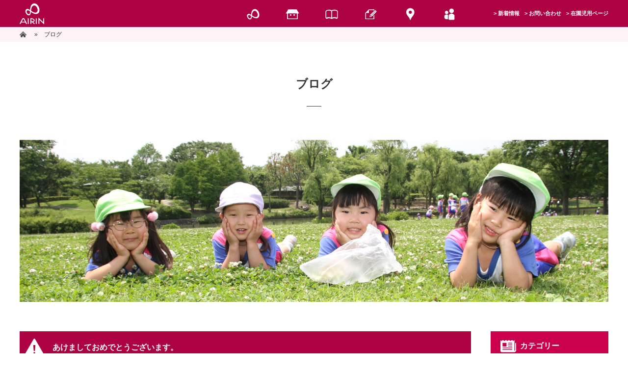

--- FILE ---
content_type: text/html; charset=UTF-8
request_url: https://airin-kg.ed.jp/2014/04/?post_type=blog
body_size: 12274
content:
<!DOCTYPE html>
<html lang='ja' class="chrome">
    <head>
        <meta charset="UTF-8">
        <meta http-equiv="X-UA-Compatible" content="IE=edge,chrome=1">
                    <title>一覧｜愛隣幼稚園｜埼玉県越谷市にある埼玉県認可の私立幼稚園</title>
                    <meta property="og:title" content="愛隣幼稚園｜埼玉県越谷市にある埼玉県認可の私立幼稚園">
        <meta property="og:image" content="https://airin-kg.ed.jp/wp/wp-content/themes/airin/img/ogp.jpg">
        <meta property="og:description" content="学校法人大熊学園愛隣幼稚園は、埼玉県越谷市にある埼玉県認可の私立幼稚園です。ご家庭と密に連携し、「つよい体」「やさしい心」を育てていきます。預かり保育、バス送迎などのサポートも充実しているので安心。">
        <meta name="description" content="学校法人大熊学園愛隣幼稚園は、埼玉県越谷市にある埼玉県認可の私立幼稚園です。ご家庭と密に連携し、「つよい体」「やさしい心」を育てていきます。預かり保育、バス送迎などのサポートも充実しているので安心。" />
        <meta name="keywords" content="埼玉,越谷,蒲生,レイクタウン,幼稚園,私立幼稚園,事業所内保育,預かり保育,地域型保育,小規模保育,学校法人大熊学園,学校法人愛隣学園,愛隣幼稚園,あいりんのおうち" />
        <meta name="viewport" content="width=1366" />

        
        <link href="//netdna.bootstrapcdn.com/font-awesome/4.0.3/css/font-awesome.min.css" rel="stylesheet">
        <link rel="stylesheet" type="text/css" href="https://airin-kg.ed.jp/wp/wp-content/themes/airin/style.css" media="print, screen" />

                    <link rel="stylesheet" type="text/css" href="https://airin-kg.ed.jp/wp/wp-content/themes/airin/page.css" media="print, screen" />
        
        
                    <link rel="stylesheet" type="text/css" href="https://airin-kg.ed.jp/wp/wp-content/themes/airin/info.css" media="print, screen" />
            <link rel="stylesheet" type="text/css" href="https://airin-kg.ed.jp/wp/wp-content/themes/airin/blog.css" media="print, screen" />
        
        <link rel="shortcut icon" href="https://airin-kg.ed.jp/wp/wp-content/themes/airin/img/favi.ico" />
        <link rel="alternate" type="application/rss+xml" title="RSSフィード" href="https://airin-kg.ed.jp/feed/" />
        <link rel="alternate" type="application/atom+xml" title="Atomフィード" href="https://airin-kg.ed.jp/feed/atom/" />
        <link rel="pingback" href="https://airin-kg.ed.jp/wp/xmlrpc.php" />

        <meta name='robots' content='max-image-preview:large' />
	<style>img:is([sizes="auto" i], [sizes^="auto," i]) { contain-intrinsic-size: 3000px 1500px }</style>
	<script type="text/javascript">
/* <![CDATA[ */
window._wpemojiSettings = {"baseUrl":"https:\/\/s.w.org\/images\/core\/emoji\/16.0.1\/72x72\/","ext":".png","svgUrl":"https:\/\/s.w.org\/images\/core\/emoji\/16.0.1\/svg\/","svgExt":".svg","source":{"concatemoji":"https:\/\/airin-kg.ed.jp\/wp\/wp-includes\/js\/wp-emoji-release.min.js?ver=6.8.3"}};
/*! This file is auto-generated */
!function(s,n){var o,i,e;function c(e){try{var t={supportTests:e,timestamp:(new Date).valueOf()};sessionStorage.setItem(o,JSON.stringify(t))}catch(e){}}function p(e,t,n){e.clearRect(0,0,e.canvas.width,e.canvas.height),e.fillText(t,0,0);var t=new Uint32Array(e.getImageData(0,0,e.canvas.width,e.canvas.height).data),a=(e.clearRect(0,0,e.canvas.width,e.canvas.height),e.fillText(n,0,0),new Uint32Array(e.getImageData(0,0,e.canvas.width,e.canvas.height).data));return t.every(function(e,t){return e===a[t]})}function u(e,t){e.clearRect(0,0,e.canvas.width,e.canvas.height),e.fillText(t,0,0);for(var n=e.getImageData(16,16,1,1),a=0;a<n.data.length;a++)if(0!==n.data[a])return!1;return!0}function f(e,t,n,a){switch(t){case"flag":return n(e,"\ud83c\udff3\ufe0f\u200d\u26a7\ufe0f","\ud83c\udff3\ufe0f\u200b\u26a7\ufe0f")?!1:!n(e,"\ud83c\udde8\ud83c\uddf6","\ud83c\udde8\u200b\ud83c\uddf6")&&!n(e,"\ud83c\udff4\udb40\udc67\udb40\udc62\udb40\udc65\udb40\udc6e\udb40\udc67\udb40\udc7f","\ud83c\udff4\u200b\udb40\udc67\u200b\udb40\udc62\u200b\udb40\udc65\u200b\udb40\udc6e\u200b\udb40\udc67\u200b\udb40\udc7f");case"emoji":return!a(e,"\ud83e\udedf")}return!1}function g(e,t,n,a){var r="undefined"!=typeof WorkerGlobalScope&&self instanceof WorkerGlobalScope?new OffscreenCanvas(300,150):s.createElement("canvas"),o=r.getContext("2d",{willReadFrequently:!0}),i=(o.textBaseline="top",o.font="600 32px Arial",{});return e.forEach(function(e){i[e]=t(o,e,n,a)}),i}function t(e){var t=s.createElement("script");t.src=e,t.defer=!0,s.head.appendChild(t)}"undefined"!=typeof Promise&&(o="wpEmojiSettingsSupports",i=["flag","emoji"],n.supports={everything:!0,everythingExceptFlag:!0},e=new Promise(function(e){s.addEventListener("DOMContentLoaded",e,{once:!0})}),new Promise(function(t){var n=function(){try{var e=JSON.parse(sessionStorage.getItem(o));if("object"==typeof e&&"number"==typeof e.timestamp&&(new Date).valueOf()<e.timestamp+604800&&"object"==typeof e.supportTests)return e.supportTests}catch(e){}return null}();if(!n){if("undefined"!=typeof Worker&&"undefined"!=typeof OffscreenCanvas&&"undefined"!=typeof URL&&URL.createObjectURL&&"undefined"!=typeof Blob)try{var e="postMessage("+g.toString()+"("+[JSON.stringify(i),f.toString(),p.toString(),u.toString()].join(",")+"));",a=new Blob([e],{type:"text/javascript"}),r=new Worker(URL.createObjectURL(a),{name:"wpTestEmojiSupports"});return void(r.onmessage=function(e){c(n=e.data),r.terminate(),t(n)})}catch(e){}c(n=g(i,f,p,u))}t(n)}).then(function(e){for(var t in e)n.supports[t]=e[t],n.supports.everything=n.supports.everything&&n.supports[t],"flag"!==t&&(n.supports.everythingExceptFlag=n.supports.everythingExceptFlag&&n.supports[t]);n.supports.everythingExceptFlag=n.supports.everythingExceptFlag&&!n.supports.flag,n.DOMReady=!1,n.readyCallback=function(){n.DOMReady=!0}}).then(function(){return e}).then(function(){var e;n.supports.everything||(n.readyCallback(),(e=n.source||{}).concatemoji?t(e.concatemoji):e.wpemoji&&e.twemoji&&(t(e.twemoji),t(e.wpemoji)))}))}((window,document),window._wpemojiSettings);
/* ]]> */
</script>
	<style type="text/css">
	img.wp-smiley,
	img.emoji {
		display: inline !important;
		border: none !important;
		box-shadow: none !important;
		height: 1em !important;
		width: 1em !important;
		margin: 0 0.07em !important;
		vertical-align: -0.1em !important;
		background: none !important;
		padding: 0 !important;
	}
	</style>
	<link rel="https://api.w.org/" href="https://airin-kg.ed.jp/wp-json/" /><script type="text/javascript" src="https://airin-kg.ed.jp/wp/wp-content/plugins/si-captcha-for-wordpress/captcha/si_captcha.js?ver=1768695900"></script>
<!-- begin SI CAPTCHA Anti-Spam - login/register form style -->
<style type="text/css">
.si_captcha_small { width:175px; height:45px; padding-top:10px; padding-bottom:10px; }
.si_captcha_large { width:250px; height:60px; padding-top:10px; padding-bottom:10px; }
img#si_image_com { border-style:none; margin:0; padding-right:5px; float:left; }
img#si_image_reg { border-style:none; margin:0; padding-right:5px; float:left; }
img#si_image_log { border-style:none; margin:0; padding-right:5px; float:left; }
img#si_image_side_login { border-style:none; margin:0; padding-right:5px; float:left; }
img#si_image_checkout { border-style:none; margin:0; padding-right:5px; float:left; }
img#si_image_jetpack { border-style:none; margin:0; padding-right:5px; float:left; }
img#si_image_bbpress_topic { border-style:none; margin:0; padding-right:5px; float:left; }
.si_captcha_refresh { border-style:none; margin:0; vertical-align:bottom; }
div#si_captcha_input { display:block; padding-top:15px; padding-bottom:5px; }
label#si_captcha_code_label { margin:0; }
input#si_captcha_code_input { width:65px; }
p#si_captcha_code_p { clear: left; padding-top:10px; }
.si-captcha-jetpack-error { color:#DC3232; }
</style>
<!-- end SI CAPTCHA Anti-Spam - login/register form style -->
<noscript><style>.lazyload[data-src]{display:none !important;}</style></noscript><style>.lazyload{background-image:none !important;}.lazyload:before{background-image:none !important;}</style>		<style type="text/css" id="wp-custom-css">
			.wp-polls{
 background-color:#EFEFEF;
 padding: 1em;
 line-height: 1em;
}

.wp-polls .Buttons{
  padding: 1.5em;
  background-color: #009688;
}

.wp-polls strong{
 color: #000000;
}

.wp-polls li{
  position:relative;
  padding: 0 0 0 0px;
  margin: 7px 0 7px 0px;
  font-weight: bold;
  font-size:14px;
  line-height: 30px;
  border-bottom: dashed 1px #c0c0c0;
}

.wp-polls ul{
	padding-bottom: 10px;
}		</style>
		<!-- Google tag (gtag.js) -->
<script async src="https://www.googletagmanager.com/gtag/js?id=G-7K1R2NQEFS"></script>
<script>
  window.dataLayer = window.dataLayer || [];
  function gtag(){dataLayer.push(arguments);}
  gtag('js', new Date());

  gtag('config', 'G-7K1R2NQEFS');
</script>
        <!--[if lt IE 9]>
        <script type="text/javascript" src="https://airin-kg.ed.jp/wp/wp-content/themes/airin/js/html5shiv.js"></script>
        <![endif]-->

    </head>

    <body data-rsssl=1 class="body_%e5%88%9d%e3%82%81%e3%81%a6%e3%81%ae%e3%83%97%e3%83%bc%e3%83%ab%e2%98%86%e3%81%9d%e3%81%ae%ef%bc%92" onload="initialize();">

                <div id="wrapper">
        

            
            <header id="fixedHeader">
                <div class="container">
                    <p class="logo"><a href="https://airin-kg.ed.jp/"><img src="[data-uri]" alt="AIRIN" data-src="https://airin-kg.ed.jp/wp/wp-content/themes/airin/img/common/header_logo.png" decoding="async" class="lazyload" data-eio-rwidth="100" data-eio-rheight="84"><noscript><img src="https://airin-kg.ed.jp/wp/wp-content/themes/airin/img/common/header_logo.png" alt="AIRIN" data-eio="l"></noscript></a></p>
                    <nav class="gNav">
                        <ul class="menu">
                            <li class="menu__mega">
                                <a href="https://airin-kg.ed.jp/airin_kd" class="init-bottom"><img class="hover active_page lazyload" src="[data-uri]" alt="愛隣幼稚園" data-src="https://airin-kg.ed.jp/wp/wp-content/themes/airin/img/common/nav01.png" decoding="async" data-eio-rwidth="160" data-eio-rheight="110"><noscript><img class="hover active_page" src="https://airin-kg.ed.jp/wp/wp-content/themes/airin/img/common/nav01.png" alt="愛隣幼稚園" data-eio="l"></noscript></a>
                                <ul class="menu__second-level">
                                    <li>
                                        <a href="https://airin-kg.ed.jp/airin_kd">
                                            <div>
                                                <img src="[data-uri]" alt="愛隣幼稚園" data-src="https://airin-kg.ed.jp/wp/wp-content/themes/airin/img/common/nav01_sub_logo.png" decoding="async" class="lazyload" data-eio-rwidth="388" data-eio-rheight="230"><noscript><img src="https://airin-kg.ed.jp/wp/wp-content/themes/airin/img/common/nav01_sub_logo.png" alt="愛隣幼稚園" data-eio="l"></noscript>
                                            </div>
                                        </a>
									</li>
                                    <li>
                                        <a href="https://airin-kg.ed.jp/airin_kd/entrance_kd">
                                            <div>
                                                <img src="[data-uri]" alt="" data-src="https://airin-kg.ed.jp/wp/wp-content/themes/airin/img/common/nav01_sub01_img.jpg" decoding="async" class="lazyload" data-eio-rwidth="388" data-eio-rheight="180"><noscript><img src="https://airin-kg.ed.jp/wp/wp-content/themes/airin/img/common/nav01_sub01_img.jpg" alt="" data-eio="l"></noscript>
                                            </div>
                                            <p>入園案内</p>
                                        </a>
									</li>
                                    <li>
                                        <a href="https://airin-kg.ed.jp/airin_kd/support_kd">
                                            <div>
                                                <img src="[data-uri]" alt="" data-src="https://airin-kg.ed.jp/wp/wp-content/themes/airin/img/common/nav01_sub02_img.jpg" decoding="async" class="lazyload" data-eio-rwidth="388" data-eio-rheight="180"><noscript><img src="https://airin-kg.ed.jp/wp/wp-content/themes/airin/img/common/nav01_sub02_img.jpg" alt="" data-eio="l"></noscript>
                                            </div>
                                            <p>子育て支援</p>
                                        </a>
									</li>
                                    <li>
                                        <a href="https://airin-kg.ed.jp/airin_kd/extracurricular_kd">
                                            <div>
                                                <img src="[data-uri]" alt="" data-src="https://airin-kg.ed.jp/wp/wp-content/themes/airin/img/common/nav01_sub03_img.jpg" decoding="async" class="lazyload" data-eio-rwidth="388" data-eio-rheight="180"><noscript><img src="https://airin-kg.ed.jp/wp/wp-content/themes/airin/img/common/nav01_sub03_img.jpg" alt="" data-eio="l"></noscript>
                                            </div>
                                            <p>課外教室・委託教室</p>
                                        </a>
									</li>
                                    <li>
                                        <a href="https://airin-kg.ed.jp/faq">
                                            <div>
                                                <img src="[data-uri]" alt="" data-src="https://airin-kg.ed.jp/wp/wp-content/themes/airin/img/common/nav01_sub04_img.jpg" decoding="async" class="lazyload" data-eio-rwidth="388" data-eio-rheight="180"><noscript><img src="https://airin-kg.ed.jp/wp/wp-content/themes/airin/img/common/nav01_sub04_img.jpg" alt="" data-eio="l"></noscript>
                                            </div>
                                            <p>よくある質問</p>
                                        </a>
									</li>
                                </ul>
                            </li>
                            <li class="menu__mega">
                                <a href="https://airin-kg.ed.jp/airin_house" class="init-bottom"><img class="hover active_page lazyload" src="[data-uri]" alt="あいりんのおうち" data-src="https://airin-kg.ed.jp/wp/wp-content/themes/airin/img/common/nav02.png" decoding="async" data-eio-rwidth="160" data-eio-rheight="110"><noscript><img class="hover active_page" src="https://airin-kg.ed.jp/wp/wp-content/themes/airin/img/common/nav02.png" alt="あいりんのおうち" data-eio="l"></noscript></a>
                                <ul class="menu__second-level">
                                    <li>
                                        <a href="https://airin-kg.ed.jp/airin_house">
                                            <div>
                                                <img src="[data-uri]" alt="あいりんのおうち" data-src="https://airin-kg.ed.jp/wp/wp-content/themes/airin/img/common/nav02_sub_logo.png" decoding="async" class="lazyload" data-eio-rwidth="388" data-eio-rheight="230"><noscript><img src="https://airin-kg.ed.jp/wp/wp-content/themes/airin/img/common/nav02_sub_logo.png" alt="あいりんのおうち" data-eio="l"></noscript>
                                            </div>
                                        </a>
									</li>
                                    <li>
                                        <a href="https://airin-kg.ed.jp/airin_house/entrance_house">
                                            <div>
                                                <img src="[data-uri]" alt="" data-src="https://airin-kg.ed.jp/wp/wp-content/themes/airin/img/common/nav02_sub01_img.jpg" decoding="async" class="lazyload" data-eio-rwidth="388" data-eio-rheight="180"><noscript><img src="https://airin-kg.ed.jp/wp/wp-content/themes/airin/img/common/nav02_sub01_img.jpg" alt="" data-eio="l"></noscript>
                                            </div>
                                            <p>入所案内</p>
                                        </a>
									</li>
                                    <li>
                                        <a href="https://airin-kg.ed.jp/faq/#sec02Link">
                                            <div>
                                                <img src="[data-uri]" alt="" data-src="https://airin-kg.ed.jp/wp/wp-content/themes/airin/img/common/nav02_sub02_img.jpg" decoding="async" class="lazyload" data-eio-rwidth="388" data-eio-rheight="180"><noscript><img src="https://airin-kg.ed.jp/wp/wp-content/themes/airin/img/common/nav02_sub02_img.jpg" alt="" data-eio="l"></noscript>
                                            </div>
                                            <p>よくある質問</p>
                                        </a>
									</li>
                                </ul>
                            </li>
                            <li class="menu__mega">
                                <a href="https://airin-kg.ed.jp/kindergarten" class="init-bottom"><img class="hover active_page lazyload" src="[data-uri]" alt="学園のご案内" data-src="https://airin-kg.ed.jp/wp/wp-content/themes/airin/img/common/nav03.png" decoding="async" data-eio-rwidth="160" data-eio-rheight="110"><noscript><img class="hover active_page" src="https://airin-kg.ed.jp/wp/wp-content/themes/airin/img/common/nav03.png" alt="学園のご案内" data-eio="l"></noscript></a>
                                <ul class="menu__second-level">
                                    <li>
                                        <a href="https://airin-kg.ed.jp/kindergarten">
                                            <div>
                                                <img src="[data-uri]" alt="学園のご案内" data-src="https://airin-kg.ed.jp/wp/wp-content/themes/airin/img/common/nav03_sub_logo.png" decoding="async" class="lazyload" data-eio-rwidth="388" data-eio-rheight="230"><noscript><img src="https://airin-kg.ed.jp/wp/wp-content/themes/airin/img/common/nav03_sub_logo.png" alt="学園のご案内" data-eio="l"></noscript>
                                            </div>
                                        </a>
									</li>
                                    <li>
                                        <a href="https://airin-kg.ed.jp/kindergarten/policy">
                                            <div>
                                                <img src="[data-uri]" alt="" data-src="https://airin-kg.ed.jp/wp/wp-content/themes/airin/img/common/nav03_sub01_img.jpg" decoding="async" class="lazyload" data-eio-rwidth="388" data-eio-rheight="180"><noscript><img src="https://airin-kg.ed.jp/wp/wp-content/themes/airin/img/common/nav03_sub01_img.jpg" alt="" data-eio="l"></noscript>
                                            </div>
                                            <p>理念・方針・目標</p>
                                        </a>
									</li>
                                    <li>
                                        <a href="https://airin-kg.ed.jp/kindergarten/history">
                                            <div>
                                                <img src="[data-uri]" alt="" data-src="https://airin-kg.ed.jp/wp/wp-content/themes/airin/img/common/nav03_sub02_img.jpg" decoding="async" class="lazyload" data-eio-rwidth="388" data-eio-rheight="180"><noscript><img src="https://airin-kg.ed.jp/wp/wp-content/themes/airin/img/common/nav03_sub02_img.jpg" alt="" data-eio="l"></noscript>
                                            </div>
                                            <p>沿革</p>
                                        </a>
									</li>
                                </ul>
                            </li>
                            <li><a href="https://airin-kg.ed.jp/blog"><img class="hover active_page lazyload" src="[data-uri]" alt="ブログ" data-src="https://airin-kg.ed.jp/wp/wp-content/themes/airin/img/common/nav04.png" decoding="async" data-eio-rwidth="160" data-eio-rheight="110"><noscript><img class="hover active_page" src="https://airin-kg.ed.jp/wp/wp-content/themes/airin/img/common/nav04.png" alt="ブログ" data-eio="l"></noscript></a></li>
                            <li><a href="https://airin-kg.ed.jp/access"><img class="hover active_page lazyload" src="[data-uri]" alt="アクセス" data-src="https://airin-kg.ed.jp/wp/wp-content/themes/airin/img/common/nav05.png" decoding="async" data-eio-rwidth="160" data-eio-rheight="110"><noscript><img class="hover active_page" src="https://airin-kg.ed.jp/wp/wp-content/themes/airin/img/common/nav05.png" alt="アクセス" data-eio="l"></noscript></a></li>
                            <li><a href="https://www.hoicil.com/o/qgmqpj"><img class="hover active_page lazyload" src="[data-uri]" alt="採用情報" data-src="https://airin-kg.ed.jp/wp/wp-content/themes/airin/img/common/nav06.png" decoding="async" data-eio-rwidth="160" data-eio-rheight="110"><noscript><img class="hover active_page" src="https://airin-kg.ed.jp/wp/wp-content/themes/airin/img/common/nav06.png" alt="採用情報" data-eio="l"></noscript></a></li>
                            <li>
                                <a href="https://airin-kg.ed.jp/info">新着情報</a>
                                <a href="https://airin-kg.ed.jp/contact">お問い合わせ</a>
                                <a href="https://airin-kg.ed.jp/pupil">在園児用ページ</a>
                            </li>
                        </ul>
                    </nav>
                </div>
            </header>
    <!-- パンくず -->
    <div id="breadcrumbs" class="" ><ul><li class="parent" id="breadcrumbs_home" itemscope itemtype="http://data-vocabulary.org/Breadcrumb"><a itemprop="url" href="https://airin-kg.ed.jp/"><span itemprop="title">ホーム</span></a></li><li class='child' itemscope itemtype="http://data-vocabulary.org/Breadcrumb"> » <span itemprop="title">ブログ</span></li></ul></div>    <!-- パンくず　終了 -->
    
<div id="pagetitle_blog" class="pagetitle">
    <h2>ブログ</h2>
    <hr>
</div>
<!--//.pagetitle-->

<div id="info_list" class="content blog info">

    <figure id="mainimg"><img
            src="[data-uri]"
            alt="" data-src="https://airin-kg.ed.jp/wp/wp-content/themes/airin/img/blog/mainimg.jpg" decoding="async" class="lazyload" data-eio-rwidth="1200" data-eio-rheight="330"><noscript><img
            src="https://airin-kg.ed.jp/wp/wp-content/themes/airin/img/blog/mainimg.jpg"
            alt="" data-eio="l"></noscript></figure>

    <section class="main">

                <div id="blogInfo">
            <div class="title">
                <h3>
                    あけましておめでとうございます。                </h3>
            </div>
            <div class="contents">
                <div class="img">
                    <a href="https://airin-kg.ed.jp/important/%e3%81%82%e3%81%91%e3%81%be%e3%81%97%e3%81%a6%e3%81%8a%e3%82%81%e3%81%a7%e3%81%a8%e3%81%86%e3%81%94%e3%81%96%e3%81%84%e3%81%be%e3%81%99%e3%80%82/">
                                                <img width="230" height="180" src="[data-uri]" class="attachment-top_thum size-top_thum wp-post-image lazyload" alt="" あけましておめでとうございます。="" decoding="async" data-src="https://airin-kg.ed.jp/wp/wp-content/uploads/2026/01/b54c38dfed53f97a5474ea1914146f70efd1f3ff208de9434c7d674b6445ee24.png" data-eio-rwidth="230" data-eio-rheight="180" /><noscript><img width="230" height="180" src="https://airin-kg.ed.jp/wp/wp-content/uploads/2026/01/b54c38dfed53f97a5474ea1914146f70efd1f3ff208de9434c7d674b6445ee24.png" class="attachment-top_thum size-top_thum wp-post-image" alt="" あけましておめでとうございます。="" decoding="async" data-eio="l" /></noscript>                                            </a>
                </div>
                <div class="text">
                    <p><span>学園にかかわる皆様が、今年も笑顔あふれる一年になりますように。本年もどうぞよろしくお願いします。</span></p>                </div>
            </div>
        </div>
        

        <h3 class="listTitle">
                        ブログ
                        &nbsp;一覧
        </h3>
        <hr>

        <ul id="blogList">
                        <li class="">
                <div class="thumb">
                    <a href="https://airin-kg.ed.jp/blog/%e5%88%9d%e3%82%81%e3%81%a6%e3%81%ae%e3%83%97%e3%83%bc%e3%83%ab%e2%98%86%e3%81%9d%e3%81%ae%ef%bc%92/">
                        <p class="new_icon_p">
                                                    </p>
                                                <div class="img"><img width="280" height="210" src="[data-uri]" class="attachment-blog_list size-blog_list lazyload" alt="" decoding="async" 初めてのプール☆その２="" data-src="https://airin-kg.ed.jp/wp/wp-content/uploads/2016/08/90f480b2f5bc19d71bb25474e0daf65bd951ce21aeb65a0ebba5ccc527e8c5d1.jpg" data-eio-rwidth="280" data-eio-rheight="210" /><noscript><img width="280" height="210" src="https://airin-kg.ed.jp/wp/wp-content/uploads/2016/08/90f480b2f5bc19d71bb25474e0daf65bd951ce21aeb65a0ebba5ccc527e8c5d1.jpg" class="attachment-blog_list size-blog_list" alt="" decoding="async" 初めてのプール☆その２="" data-eio="l" /></noscript>                        </div>
                                            </a>
                </div>
                <p class="title">
                    <a href="https://airin-kg.ed.jp/blog/%e5%88%9d%e3%82%81%e3%81%a6%e3%81%ae%e3%83%97%e3%83%bc%e3%83%ab%e2%98%86%e3%81%9d%e3%81%ae%ef%bc%92/">
                        初めてのプール☆その２                    </a>
                </p>
                <p class="date">2014.04.30                </p>
                                <div class="taxonomy">
                                        <p class="cat cat_%e6%97%a7%e3%83%96%e3%83%ad%e3%82%b0">
                        <a
                            href="https://airin-kg.ed.jp/blog_category/%e6%97%a7%e3%83%96%e3%83%ad%e3%82%b0/">
                            旧ブログ                        </a>
                    </p>
                                    </div>
                            </li>
                        <li class="">
                <div class="thumb">
                    <a href="https://airin-kg.ed.jp/blog/%e5%88%9d%e3%82%81%e3%81%a6%e3%81%ae%e3%83%97%e3%83%bc%e3%83%ab%e2%98%86%e3%81%9d%e3%81%ae%ef%bc%91/">
                        <p class="new_icon_p">
                                                    </p>
                                                <div class="img"><img width="280" height="210" src="[data-uri]" class="attachment-blog_list size-blog_list lazyload" alt="" decoding="async" 初めてのプール☆その１="" data-src="https://airin-kg.ed.jp/wp/wp-content/uploads/2016/08/7d2a974dd483c81c7b7a66b14c98b212cc31091521b47216335028c631b709ef.jpg" data-eio-rwidth="280" data-eio-rheight="210" /><noscript><img width="280" height="210" src="https://airin-kg.ed.jp/wp/wp-content/uploads/2016/08/7d2a974dd483c81c7b7a66b14c98b212cc31091521b47216335028c631b709ef.jpg" class="attachment-blog_list size-blog_list" alt="" decoding="async" 初めてのプール☆その１="" data-eio="l" /></noscript>                        </div>
                                            </a>
                </div>
                <p class="title">
                    <a href="https://airin-kg.ed.jp/blog/%e5%88%9d%e3%82%81%e3%81%a6%e3%81%ae%e3%83%97%e3%83%bc%e3%83%ab%e2%98%86%e3%81%9d%e3%81%ae%ef%bc%91/">
                        初めてのプール☆その１                    </a>
                </p>
                <p class="date">2014.04.30                </p>
                                <div class="taxonomy">
                                        <p class="cat cat_%e6%97%a7%e3%83%96%e3%83%ad%e3%82%b0">
                        <a
                            href="https://airin-kg.ed.jp/blog_category/%e6%97%a7%e3%83%96%e3%83%ad%e3%82%b0/">
                            旧ブログ                        </a>
                    </p>
                                    </div>
                            </li>
                        <li class="">
                <div class="thumb">
                    <a href="https://airin-kg.ed.jp/blog/%e9%81%bf%e9%9b%a3%e8%a8%93%e7%b7%b4-2/">
                        <p class="new_icon_p">
                                                    </p>
                                                <div class="img"><img width="280" height="210" src="[data-uri]" class="attachment-blog_list size-blog_list lazyload" alt="" decoding="async" 避難訓練="" data-src="https://airin-kg.ed.jp/wp/wp-content/uploads/2016/08/a6a72954285614aa79e2023b2c383ece91ce5625da075588b06e9463a6dc26fa.jpg" data-eio-rwidth="280" data-eio-rheight="210" /><noscript><img width="280" height="210" src="https://airin-kg.ed.jp/wp/wp-content/uploads/2016/08/a6a72954285614aa79e2023b2c383ece91ce5625da075588b06e9463a6dc26fa.jpg" class="attachment-blog_list size-blog_list" alt="" decoding="async" 避難訓練="" data-eio="l" /></noscript>                        </div>
                                            </a>
                </div>
                <p class="title">
                    <a href="https://airin-kg.ed.jp/blog/%e9%81%bf%e9%9b%a3%e8%a8%93%e7%b7%b4-2/">
                        避難訓練                    </a>
                </p>
                <p class="date">2014.04.25                </p>
                                <div class="taxonomy">
                                        <p class="cat cat_%e6%97%a7%e3%83%96%e3%83%ad%e3%82%b0">
                        <a
                            href="https://airin-kg.ed.jp/blog_category/%e6%97%a7%e3%83%96%e3%83%ad%e3%82%b0/">
                            旧ブログ                        </a>
                    </p>
                                    </div>
                            </li>
                        <li class="">
                <div class="thumb">
                    <a href="https://airin-kg.ed.jp/blog/%e3%81%bf%e3%82%93%e3%81%aa%e3%81%8c%e5%b8%b0%e3%81%a3%e3%81%9f%e3%81%82%e3%81%a8%e3%81%af/">
                        <p class="new_icon_p">
                                                    </p>
                                                <div class="img"><img width="280" height="210" src="[data-uri]" class="attachment-blog_list size-blog_list lazyload" alt="" decoding="async" みんなが帰ったあとは…="" data-src="https://airin-kg.ed.jp/wp/wp-content/uploads/2016/08/1b0470484fb4fcc9da3ff1050107f38f3c3c071b1903f319457ef3f357aa8575.jpg" data-eio-rwidth="280" data-eio-rheight="210" /><noscript><img width="280" height="210" src="https://airin-kg.ed.jp/wp/wp-content/uploads/2016/08/1b0470484fb4fcc9da3ff1050107f38f3c3c071b1903f319457ef3f357aa8575.jpg" class="attachment-blog_list size-blog_list" alt="" decoding="async" みんなが帰ったあとは…="" data-eio="l" /></noscript>                        </div>
                                            </a>
                </div>
                <p class="title">
                    <a href="https://airin-kg.ed.jp/blog/%e3%81%bf%e3%82%93%e3%81%aa%e3%81%8c%e5%b8%b0%e3%81%a3%e3%81%9f%e3%81%82%e3%81%a8%e3%81%af/">
                        みんなが帰ったあとは…                    </a>
                </p>
                <p class="date">2014.04.25                </p>
                                <div class="taxonomy">
                                        <p class="cat cat_%e6%97%a7%e3%83%96%e3%83%ad%e3%82%b0">
                        <a
                            href="https://airin-kg.ed.jp/blog_category/%e6%97%a7%e3%83%96%e3%83%ad%e3%82%b0/">
                            旧ブログ                        </a>
                    </p>
                                    </div>
                            </li>
                        <li class="">
                <div class="thumb">
                    <a href="https://airin-kg.ed.jp/blog/%e3%82%84%e3%81%ad%e3%82%88%ef%bd%9e%e3%82%8a%e3%81%9f%e3%81%8b%ef%bd%9e%e3%81%84%e2%99%aa/">
                        <p class="new_icon_p">
                                                    </p>
                                                <div class="img"><img width="280" height="210" src="[data-uri]" class="attachment-blog_list size-blog_list lazyload" alt="" decoding="async" やねよ～りたか～い♪="" data-src="https://airin-kg.ed.jp/wp/wp-content/uploads/2016/08/68972b559596bcc569a9cc2c0e9b1b7d5f0212a6fcea98b24c2e112f39f82fc0.jpg" data-eio-rwidth="280" data-eio-rheight="210" /><noscript><img width="280" height="210" src="https://airin-kg.ed.jp/wp/wp-content/uploads/2016/08/68972b559596bcc569a9cc2c0e9b1b7d5f0212a6fcea98b24c2e112f39f82fc0.jpg" class="attachment-blog_list size-blog_list" alt="" decoding="async" やねよ～りたか～い♪="" data-eio="l" /></noscript>                        </div>
                                            </a>
                </div>
                <p class="title">
                    <a href="https://airin-kg.ed.jp/blog/%e3%82%84%e3%81%ad%e3%82%88%ef%bd%9e%e3%82%8a%e3%81%9f%e3%81%8b%ef%bd%9e%e3%81%84%e2%99%aa/">
                        やねよ～りたか～い♪                    </a>
                </p>
                <p class="date">2014.04.22                </p>
                                <div class="taxonomy">
                                        <p class="cat cat_%e6%97%a7%e3%83%96%e3%83%ad%e3%82%b0">
                        <a
                            href="https://airin-kg.ed.jp/blog_category/%e6%97%a7%e3%83%96%e3%83%ad%e3%82%b0/">
                            旧ブログ                        </a>
                    </p>
                                    </div>
                            </li>
                        <li class="">
                <div class="thumb">
                    <a href="https://airin-kg.ed.jp/blog/enjoy-english/">
                        <p class="new_icon_p">
                                                    </p>
                                                <div class="img"><img width="280" height="210" src="[data-uri]" class="attachment-blog_list size-blog_list lazyload" alt="" decoding="async" enjoy_English!="" data-src="https://airin-kg.ed.jp/wp/wp-content/uploads/2016/08/b59deb362c07f17b8f88de1c7224e0be7078367647fcc368f776955b12a9213f.jpg" data-eio-rwidth="280" data-eio-rheight="210" /><noscript><img width="280" height="210" src="https://airin-kg.ed.jp/wp/wp-content/uploads/2016/08/b59deb362c07f17b8f88de1c7224e0be7078367647fcc368f776955b12a9213f.jpg" class="attachment-blog_list size-blog_list" alt="" decoding="async" enjoy_English!="" data-eio="l" /></noscript>                        </div>
                                            </a>
                </div>
                <p class="title">
                    <a href="https://airin-kg.ed.jp/blog/enjoy-english/">
                        enjoy English!                    </a>
                </p>
                <p class="date">2014.04.21                </p>
                                <div class="taxonomy">
                                        <p class="cat cat_%e6%97%a7%e3%83%96%e3%83%ad%e3%82%b0">
                        <a
                            href="https://airin-kg.ed.jp/blog_category/%e6%97%a7%e3%83%96%e3%83%ad%e3%82%b0/">
                            旧ブログ                        </a>
                    </p>
                                    </div>
                            </li>
                        <li class="">
                <div class="thumb">
                    <a href="https://airin-kg.ed.jp/blog/%e3%81%8a%e6%a5%bd%e3%81%97%e3%81%bf%e3%81%ae%e3%83%bb%e3%83%bb%e3%83%bb%e2%99%a1%e3%80%80%e3%81%9d%e3%81%ae%ef%bc%93/">
                        <p class="new_icon_p">
                                                    </p>
                                                <div class="img"><img width="280" height="210" src="[data-uri]" class="attachment-blog_list size-blog_list lazyload" alt="" decoding="async" お楽しみの・・・♡　その３="" data-src="https://airin-kg.ed.jp/wp/wp-content/uploads/2016/08/c949f17cd932000de68c2e568b9cc8ec71127f733315897cd5a0bdf7406b4cca.jpg" data-eio-rwidth="280" data-eio-rheight="210" /><noscript><img width="280" height="210" src="https://airin-kg.ed.jp/wp/wp-content/uploads/2016/08/c949f17cd932000de68c2e568b9cc8ec71127f733315897cd5a0bdf7406b4cca.jpg" class="attachment-blog_list size-blog_list" alt="" decoding="async" お楽しみの・・・♡　その３="" data-eio="l" /></noscript>                        </div>
                                            </a>
                </div>
                <p class="title">
                    <a href="https://airin-kg.ed.jp/blog/%e3%81%8a%e6%a5%bd%e3%81%97%e3%81%bf%e3%81%ae%e3%83%bb%e3%83%bb%e3%83%bb%e2%99%a1%e3%80%80%e3%81%9d%e3%81%ae%ef%bc%93/">
                        お楽しみの・・・♡　その３                    </a>
                </p>
                <p class="date">2014.04.17                </p>
                                <div class="taxonomy">
                                        <p class="cat cat_%e6%97%a7%e3%83%96%e3%83%ad%e3%82%b0">
                        <a
                            href="https://airin-kg.ed.jp/blog_category/%e6%97%a7%e3%83%96%e3%83%ad%e3%82%b0/">
                            旧ブログ                        </a>
                    </p>
                                    </div>
                            </li>
                        <li class="">
                <div class="thumb">
                    <a href="https://airin-kg.ed.jp/blog/%e3%81%8a%e6%a5%bd%e3%81%97%e3%81%bf%e3%81%ae%e3%83%bb%e3%83%bb%e3%83%bb%e2%99%a1%e3%80%80%e3%81%9d%e3%81%ae%ef%bc%92/">
                        <p class="new_icon_p">
                                                    </p>
                                                <div class="img"><img width="280" height="210" src="[data-uri]" class="attachment-blog_list size-blog_list lazyload" alt="" decoding="async" お楽しみの・・・♡　その２="" data-src="https://airin-kg.ed.jp/wp/wp-content/uploads/2016/08/062bb614df583c785fe83865e178def9c071da1762101b87f17b815f1acaf5fd.jpg" data-eio-rwidth="280" data-eio-rheight="210" /><noscript><img width="280" height="210" src="https://airin-kg.ed.jp/wp/wp-content/uploads/2016/08/062bb614df583c785fe83865e178def9c071da1762101b87f17b815f1acaf5fd.jpg" class="attachment-blog_list size-blog_list" alt="" decoding="async" お楽しみの・・・♡　その２="" data-eio="l" /></noscript>                        </div>
                                            </a>
                </div>
                <p class="title">
                    <a href="https://airin-kg.ed.jp/blog/%e3%81%8a%e6%a5%bd%e3%81%97%e3%81%bf%e3%81%ae%e3%83%bb%e3%83%bb%e3%83%bb%e2%99%a1%e3%80%80%e3%81%9d%e3%81%ae%ef%bc%92/">
                        お楽しみの・・・♡　その２                    </a>
                </p>
                <p class="date">2014.04.17                </p>
                                <div class="taxonomy">
                                        <p class="cat cat_%e6%97%a7%e3%83%96%e3%83%ad%e3%82%b0">
                        <a
                            href="https://airin-kg.ed.jp/blog_category/%e6%97%a7%e3%83%96%e3%83%ad%e3%82%b0/">
                            旧ブログ                        </a>
                    </p>
                                    </div>
                            </li>
                        <li class="">
                <div class="thumb">
                    <a href="https://airin-kg.ed.jp/blog/%e3%81%8a%e6%a5%bd%e3%81%97%e3%81%bf%e3%81%ae%e3%83%bb%e3%83%bb%e3%83%bb%e2%99%a1%e3%80%80%e3%81%9d%e3%81%ae%ef%bc%91/">
                        <p class="new_icon_p">
                                                    </p>
                                                <div class="img"><img width="280" height="210" src="[data-uri]" class="attachment-blog_list size-blog_list lazyload" alt="" decoding="async" お楽しみの・・・♡　その１="" data-src="https://airin-kg.ed.jp/wp/wp-content/uploads/2016/08/d6b750af8bcef33bdcc7dbcf9ff80b53df01bd3dad9b4be080b350fcb340a2d8.jpg" data-eio-rwidth="280" data-eio-rheight="210" /><noscript><img width="280" height="210" src="https://airin-kg.ed.jp/wp/wp-content/uploads/2016/08/d6b750af8bcef33bdcc7dbcf9ff80b53df01bd3dad9b4be080b350fcb340a2d8.jpg" class="attachment-blog_list size-blog_list" alt="" decoding="async" お楽しみの・・・♡　その１="" data-eio="l" /></noscript>                        </div>
                                            </a>
                </div>
                <p class="title">
                    <a href="https://airin-kg.ed.jp/blog/%e3%81%8a%e6%a5%bd%e3%81%97%e3%81%bf%e3%81%ae%e3%83%bb%e3%83%bb%e3%83%bb%e2%99%a1%e3%80%80%e3%81%9d%e3%81%ae%ef%bc%91/">
                        お楽しみの・・・♡　その１                    </a>
                </p>
                <p class="date">2014.04.17                </p>
                                <div class="taxonomy">
                                        <p class="cat cat_%e6%97%a7%e3%83%96%e3%83%ad%e3%82%b0">
                        <a
                            href="https://airin-kg.ed.jp/blog_category/%e6%97%a7%e3%83%96%e3%83%ad%e3%82%b0/">
                            旧ブログ                        </a>
                    </p>
                                    </div>
                            </li>
                    </ul>
            <div class="tablenav">
        <span aria-current="page" class="page-numbers current">1</span>
<a class="page-numbers" href="/2014/04/?post_type=blog&#038;paged=2">2</a>
<a class="next page-numbers" href="/2014/04/?post_type=blog&#038;paged=2">次へ &raquo;</a>    </div>
            <!--//ページナビゲーション終了-->

    </section>
    <!--//.main-->

    

<aside>

    
    <div id="categories-2" class="side_navi widget widget_categories">
        <h3 class="widgettitle">カテゴリー</h3>
        <ul>
                        <li>
                <a
                    href="https://airin-kg.ed.jp/blog_category/airin-kg/ ">
                    愛隣幼稚園                </a>
            </li>
                        <li>
                <a
                    href="https://airin-kg.ed.jp/blog_category/airin-house/ ">
                    あいりんのおうち                </a>
            </li>
                        <li>
                <a
                    href="https://airin-kg.ed.jp/blog_category/hoiku1/ ">
                    保育の様子                </a>
            </li>
                        <li>
                <a
                    href="https://airin-kg.ed.jp/blog_category/event1/ ">
                    園行事                </a>
            </li>
                        <li>
                <a
                    href="https://airin-kg.ed.jp/blog_category/news/ ">
                    ニュース                </a>
            </li>
                        <li>
                <a
                    href="https://airin-kg.ed.jp/blog_category/%e6%97%a7%e3%83%96%e3%83%ad%e3%82%b0/ ">
                    旧ブログ                </a>
            </li>
                    </ul>
    </div>

        <div id="" class="side_navi widget widget_comment">
        <h3 class="widgettitle">コメント</h3>
        <ul>
                        <li>
                <a
                    href="https://airin-kg.ed.jp/blog/%e7%af%80%e5%88%86%e8%b1%86%e3%81%be%e3%81%8d%ef%bd%9e%e3%81%8a%e3%81%86%e3%81%a1%ef%bd%9e-2/#comments-719">
                    <p class="title">
                        節分豆まき～おうち～                    </p>
                    <div class="contributorWrap">
                                                <p class="contributor">健太郎                        </p>
                                                                        <p class="date">2025.03.22                        </p>
                                            </div>
                </a>
            </li>
                        <li>
                <a
                    href="https://airin-kg.ed.jp/blog/%e8%b2%a0%e3%81%91%e3%82%89%e3%82%8c%e3%81%aa%e3%81%84%e6%88%a6%e3%81%84%e3%81%8c%e3%81%93%e3%81%93%e3%81%ab%e3%81%82%e3%82%8b/#comments-710">
                    <p class="title">
                        負けられない戦いがここにある                    </p>
                    <div class="contributorWrap">
                                                <p class="contributor">さや先生                        </p>
                                                                        <p class="date">2019.05.24                        </p>
                                            </div>
                </a>
            </li>
                        <li>
                <a
                    href="https://airin-kg.ed.jp/blog/%e3%82%88%e3%81%84%e3%81%97%e3%82%87%ef%bc%81%e3%81%ba%e3%81%a3%e3%81%9f%e3%82%93%ef%bc%81/#comments-708">
                    <p class="title">
                        よいしょ！ぺったん！                    </p>
                    <div class="contributorWrap">
                                                <p class="contributor">arisa                        </p>
                                                                        <p class="date">2018.12.19                        </p>
                                            </div>
                </a>
            </li>
                        <li>
                <a
                    href="https://airin-kg.ed.jp/blog/%e3%82%88%e3%81%84%e3%81%97%e3%82%87%ef%bc%81%e3%81%ba%e3%81%a3%e3%81%9f%e3%82%93%ef%bc%81/#comments-707">
                    <p class="title">
                        よいしょ！ぺったん！                    </p>
                    <div class="contributorWrap">
                                                <p class="contributor">りんまいの母                        </p>
                                                                        <p class="date">2018.12.13                        </p>
                                            </div>
                </a>
            </li>
                        <li>
                <a
                    href="https://airin-kg.ed.jp/blog/%e3%81%8a%e5%8f%8b%e9%81%94%e3%81%a8%e3%81%ae%e6%80%9d%e3%81%84%e3%81%a7%e3%81%bb%e3%82%8d%e3%82%8a%e3%81%a8%e3%80%82/#comments-706">
                    <p class="title">
                        お友達との思いでほろりと。                    </p>
                    <div class="contributorWrap">
                                                <p class="contributor">yoshihiko                        </p>
                                                                        <p class="date">2018.01.15                        </p>
                                            </div>
                </a>
            </li>
                    </ul>
    </div>
        <div id="archives-2" class="side-blog-archive side_navi widget widget_archive">
        <h3 class="widgettitle">アーカイブ</h3>
        <ul>
                        <li class="dropdown">
                <a href='javascript: void(0);'>2026年</a>
                <ul>
                                                   <li><a href="https://airin-kg.ed.jp/2026/01/?post_type=blog">1月(1)</a></li>
                                            </ul>
             
            </li>
                        <li class="dropdown">
                <a href='javascript: void(0);'>2025年</a>
                <ul>
                                                   <li><a href="https://airin-kg.ed.jp/2025/12/?post_type=blog">12月(15)</a></li>
                                                        <li><a href="https://airin-kg.ed.jp/2025/11/?post_type=blog">11月(9)</a></li>
                                                        <li><a href="https://airin-kg.ed.jp/2025/10/?post_type=blog">10月(6)</a></li>
                                                        <li><a href="https://airin-kg.ed.jp/2025/09/?post_type=blog">9月(10)</a></li>
                                                        <li><a href="https://airin-kg.ed.jp/2025/08/?post_type=blog">8月(10)</a></li>
                                                        <li><a href="https://airin-kg.ed.jp/2025/07/?post_type=blog">7月(7)</a></li>
                                                        <li><a href="https://airin-kg.ed.jp/2025/06/?post_type=blog">6月(4)</a></li>
                                                        <li><a href="https://airin-kg.ed.jp/2025/05/?post_type=blog">5月(15)</a></li>
                                                        <li><a href="https://airin-kg.ed.jp/2025/04/?post_type=blog">4月(13)</a></li>
                                                        <li><a href="https://airin-kg.ed.jp/2025/03/?post_type=blog">3月(5)</a></li>
                                                        <li><a href="https://airin-kg.ed.jp/2025/02/?post_type=blog">2月(6)</a></li>
                                                        <li><a href="https://airin-kg.ed.jp/2025/01/?post_type=blog">1月(9)</a></li>
                                            </ul>
             
            </li>
                        <li class="dropdown">
                <a href='javascript: void(0);'>2024年</a>
                <ul>
                                                   <li><a href="https://airin-kg.ed.jp/2024/12/?post_type=blog">12月(12)</a></li>
                                                        <li><a href="https://airin-kg.ed.jp/2024/11/?post_type=blog">11月(11)</a></li>
                                                        <li><a href="https://airin-kg.ed.jp/2024/10/?post_type=blog">10月(14)</a></li>
                                                        <li><a href="https://airin-kg.ed.jp/2024/09/?post_type=blog">9月(9)</a></li>
                                                        <li><a href="https://airin-kg.ed.jp/2024/08/?post_type=blog">8月(10)</a></li>
                                                        <li><a href="https://airin-kg.ed.jp/2024/07/?post_type=blog">7月(13)</a></li>
                                                        <li><a href="https://airin-kg.ed.jp/2024/06/?post_type=blog">6月(17)</a></li>
                                                        <li><a href="https://airin-kg.ed.jp/2024/05/?post_type=blog">5月(14)</a></li>
                                                        <li><a href="https://airin-kg.ed.jp/2024/04/?post_type=blog">4月(11)</a></li>
                                                        <li><a href="https://airin-kg.ed.jp/2024/03/?post_type=blog">3月(11)</a></li>
                                                        <li><a href="https://airin-kg.ed.jp/2024/02/?post_type=blog">2月(11)</a></li>
                                                        <li><a href="https://airin-kg.ed.jp/2024/01/?post_type=blog">1月(13)</a></li>
                                            </ul>
             
            </li>
                        <li class="dropdown">
                <a href='javascript: void(0);'>2023年</a>
                <ul>
                                                   <li><a href="https://airin-kg.ed.jp/2023/12/?post_type=blog">12月(20)</a></li>
                                                        <li><a href="https://airin-kg.ed.jp/2023/11/?post_type=blog">11月(13)</a></li>
                                                        <li><a href="https://airin-kg.ed.jp/2023/10/?post_type=blog">10月(18)</a></li>
                                                        <li><a href="https://airin-kg.ed.jp/2023/09/?post_type=blog">9月(15)</a></li>
                                                        <li><a href="https://airin-kg.ed.jp/2023/08/?post_type=blog">8月(9)</a></li>
                                                        <li><a href="https://airin-kg.ed.jp/2023/07/?post_type=blog">7月(22)</a></li>
                                                        <li><a href="https://airin-kg.ed.jp/2023/06/?post_type=blog">6月(28)</a></li>
                                                        <li><a href="https://airin-kg.ed.jp/2023/05/?post_type=blog">5月(27)</a></li>
                                                        <li><a href="https://airin-kg.ed.jp/2023/04/?post_type=blog">4月(23)</a></li>
                                                        <li><a href="https://airin-kg.ed.jp/2023/03/?post_type=blog">3月(17)</a></li>
                                                        <li><a href="https://airin-kg.ed.jp/2023/02/?post_type=blog">2月(24)</a></li>
                                                        <li><a href="https://airin-kg.ed.jp/2023/01/?post_type=blog">1月(25)</a></li>
                                            </ul>
             
            </li>
                        <li class="dropdown">
                <a href='javascript: void(0);'>2022年</a>
                <ul>
                                                   <li><a href="https://airin-kg.ed.jp/2022/12/?post_type=blog">12月(13)</a></li>
                                                        <li><a href="https://airin-kg.ed.jp/2022/11/?post_type=blog">11月(15)</a></li>
                                                        <li><a href="https://airin-kg.ed.jp/2022/10/?post_type=blog">10月(14)</a></li>
                                                        <li><a href="https://airin-kg.ed.jp/2022/09/?post_type=blog">9月(10)</a></li>
                                                        <li><a href="https://airin-kg.ed.jp/2022/08/?post_type=blog">8月(6)</a></li>
                                                        <li><a href="https://airin-kg.ed.jp/2022/07/?post_type=blog">7月(20)</a></li>
                                                        <li><a href="https://airin-kg.ed.jp/2022/06/?post_type=blog">6月(20)</a></li>
                                                        <li><a href="https://airin-kg.ed.jp/2022/05/?post_type=blog">5月(19)</a></li>
                                                        <li><a href="https://airin-kg.ed.jp/2022/04/?post_type=blog">4月(20)</a></li>
                                                        <li><a href="https://airin-kg.ed.jp/2022/03/?post_type=blog">3月(15)</a></li>
                                                        <li><a href="https://airin-kg.ed.jp/2022/02/?post_type=blog">2月(7)</a></li>
                                                        <li><a href="https://airin-kg.ed.jp/2022/01/?post_type=blog">1月(8)</a></li>
                                            </ul>
             
            </li>
                        <li class="dropdown">
                <a href='javascript: void(0);'>2021年</a>
                <ul>
                                                   <li><a href="https://airin-kg.ed.jp/2021/12/?post_type=blog">12月(17)</a></li>
                                                        <li><a href="https://airin-kg.ed.jp/2021/11/?post_type=blog">11月(13)</a></li>
                                                        <li><a href="https://airin-kg.ed.jp/2021/10/?post_type=blog">10月(17)</a></li>
                                                        <li><a href="https://airin-kg.ed.jp/2021/09/?post_type=blog">9月(9)</a></li>
                                                        <li><a href="https://airin-kg.ed.jp/2021/08/?post_type=blog">8月(2)</a></li>
                                                        <li><a href="https://airin-kg.ed.jp/2021/07/?post_type=blog">7月(28)</a></li>
                                                        <li><a href="https://airin-kg.ed.jp/2021/06/?post_type=blog">6月(33)</a></li>
                                                        <li><a href="https://airin-kg.ed.jp/2021/05/?post_type=blog">5月(22)</a></li>
                                                        <li><a href="https://airin-kg.ed.jp/2021/04/?post_type=blog">4月(18)</a></li>
                                                        <li><a href="https://airin-kg.ed.jp/2021/03/?post_type=blog">3月(13)</a></li>
                                                        <li><a href="https://airin-kg.ed.jp/2021/02/?post_type=blog">2月(29)</a></li>
                                                        <li><a href="https://airin-kg.ed.jp/2021/01/?post_type=blog">1月(16)</a></li>
                                            </ul>
             
            </li>
                        <li class="dropdown">
                <a href='javascript: void(0);'>2020年</a>
                <ul>
                                                   <li><a href="https://airin-kg.ed.jp/2020/12/?post_type=blog">12月(14)</a></li>
                                                        <li><a href="https://airin-kg.ed.jp/2020/11/?post_type=blog">11月(16)</a></li>
                                                        <li><a href="https://airin-kg.ed.jp/2020/10/?post_type=blog">10月(25)</a></li>
                                                        <li><a href="https://airin-kg.ed.jp/2020/09/?post_type=blog">9月(19)</a></li>
                                                        <li><a href="https://airin-kg.ed.jp/2020/08/?post_type=blog">8月(4)</a></li>
                                                        <li><a href="https://airin-kg.ed.jp/2020/07/?post_type=blog">7月(34)</a></li>
                                                        <li><a href="https://airin-kg.ed.jp/2020/06/?post_type=blog">6月(29)</a></li>
                                                        <li><a href="https://airin-kg.ed.jp/2020/04/?post_type=blog">4月(1)</a></li>
                                                        <li><a href="https://airin-kg.ed.jp/2020/03/?post_type=blog">3月(12)</a></li>
                                                        <li><a href="https://airin-kg.ed.jp/2020/02/?post_type=blog">2月(7)</a></li>
                                                        <li><a href="https://airin-kg.ed.jp/2020/01/?post_type=blog">1月(8)</a></li>
                                            </ul>
             
            </li>
                        <li class="dropdown">
                <a href='javascript: void(0);'>2019年</a>
                <ul>
                                                   <li><a href="https://airin-kg.ed.jp/2019/12/?post_type=blog">12月(10)</a></li>
                                                        <li><a href="https://airin-kg.ed.jp/2019/11/?post_type=blog">11月(11)</a></li>
                                                        <li><a href="https://airin-kg.ed.jp/2019/10/?post_type=blog">10月(13)</a></li>
                                                        <li><a href="https://airin-kg.ed.jp/2019/09/?post_type=blog">9月(6)</a></li>
                                                        <li><a href="https://airin-kg.ed.jp/2019/08/?post_type=blog">8月(9)</a></li>
                                                        <li><a href="https://airin-kg.ed.jp/2019/07/?post_type=blog">7月(13)</a></li>
                                                        <li><a href="https://airin-kg.ed.jp/2019/05/?post_type=blog">5月(17)</a></li>
                                                        <li><a href="https://airin-kg.ed.jp/2019/04/?post_type=blog">4月(11)</a></li>
                                                        <li><a href="https://airin-kg.ed.jp/2019/03/?post_type=blog">3月(8)</a></li>
                                                        <li><a href="https://airin-kg.ed.jp/2019/02/?post_type=blog">2月(17)</a></li>
                                                        <li><a href="https://airin-kg.ed.jp/2019/01/?post_type=blog">1月(11)</a></li>
                                            </ul>
             
            </li>
                        <li class="dropdown">
                <a href='javascript: void(0);'>2018年</a>
                <ul>
                                                   <li><a href="https://airin-kg.ed.jp/2018/12/?post_type=blog">12月(16)</a></li>
                                                        <li><a href="https://airin-kg.ed.jp/2018/11/?post_type=blog">11月(20)</a></li>
                                                        <li><a href="https://airin-kg.ed.jp/2018/10/?post_type=blog">10月(16)</a></li>
                                                        <li><a href="https://airin-kg.ed.jp/2018/09/?post_type=blog">9月(11)</a></li>
                                                        <li><a href="https://airin-kg.ed.jp/2018/08/?post_type=blog">8月(6)</a></li>
                                                        <li><a href="https://airin-kg.ed.jp/2018/07/?post_type=blog">7月(16)</a></li>
                                                        <li><a href="https://airin-kg.ed.jp/2018/06/?post_type=blog">6月(15)</a></li>
                                                        <li><a href="https://airin-kg.ed.jp/2018/05/?post_type=blog">5月(22)</a></li>
                                                        <li><a href="https://airin-kg.ed.jp/2018/04/?post_type=blog">4月(13)</a></li>
                                                        <li><a href="https://airin-kg.ed.jp/2018/03/?post_type=blog">3月(10)</a></li>
                                                        <li><a href="https://airin-kg.ed.jp/2018/02/?post_type=blog">2月(14)</a></li>
                                                        <li><a href="https://airin-kg.ed.jp/2018/01/?post_type=blog">1月(15)</a></li>
                                            </ul>
             
            </li>
                        <li class="dropdown">
                <a href='javascript: void(0);'>2017年</a>
                <ul>
                                                   <li><a href="https://airin-kg.ed.jp/2017/12/?post_type=blog">12月(15)</a></li>
                                                        <li><a href="https://airin-kg.ed.jp/2017/11/?post_type=blog">11月(7)</a></li>
                                                        <li><a href="https://airin-kg.ed.jp/2017/10/?post_type=blog">10月(13)</a></li>
                                                        <li><a href="https://airin-kg.ed.jp/2017/09/?post_type=blog">9月(19)</a></li>
                                                        <li><a href="https://airin-kg.ed.jp/2017/08/?post_type=blog">8月(4)</a></li>
                                                        <li><a href="https://airin-kg.ed.jp/2017/07/?post_type=blog">7月(19)</a></li>
                                                        <li><a href="https://airin-kg.ed.jp/2017/06/?post_type=blog">6月(21)</a></li>
                                                        <li><a href="https://airin-kg.ed.jp/2017/05/?post_type=blog">5月(25)</a></li>
                                                        <li><a href="https://airin-kg.ed.jp/2017/04/?post_type=blog">4月(28)</a></li>
                                                        <li><a href="https://airin-kg.ed.jp/2017/03/?post_type=blog">3月(12)</a></li>
                                                        <li><a href="https://airin-kg.ed.jp/2017/02/?post_type=blog">2月(26)</a></li>
                                                        <li><a href="https://airin-kg.ed.jp/2017/01/?post_type=blog">1月(9)</a></li>
                                            </ul>
             
            </li>
                        <li class="dropdown">
                <a href='javascript: void(0);'>2016年</a>
                <ul>
                                                   <li><a href="https://airin-kg.ed.jp/2016/12/?post_type=blog">12月(17)</a></li>
                                                        <li><a href="https://airin-kg.ed.jp/2016/11/?post_type=blog">11月(12)</a></li>
                                                        <li><a href="https://airin-kg.ed.jp/2016/10/?post_type=blog">10月(18)</a></li>
                                                        <li><a href="https://airin-kg.ed.jp/2016/09/?post_type=blog">9月(27)</a></li>
                                                        <li><a href="https://airin-kg.ed.jp/2016/07/?post_type=blog">7月(23)</a></li>
                                                        <li><a href="https://airin-kg.ed.jp/2016/06/?post_type=blog">6月(22)</a></li>
                                                        <li><a href="https://airin-kg.ed.jp/2016/05/?post_type=blog">5月(25)</a></li>
                                                        <li><a href="https://airin-kg.ed.jp/2016/04/?post_type=blog">4月(23)</a></li>
                                                        <li><a href="https://airin-kg.ed.jp/2016/03/?post_type=blog">3月(14)</a></li>
                                                        <li><a href="https://airin-kg.ed.jp/2016/02/?post_type=blog">2月(20)</a></li>
                                                        <li><a href="https://airin-kg.ed.jp/2016/01/?post_type=blog">1月(14)</a></li>
                                            </ul>
             
            </li>
                        <li class="dropdown">
                <a href='javascript: void(0);'>2015年</a>
                <ul>
                                                   <li><a href="https://airin-kg.ed.jp/2015/12/?post_type=blog">12月(18)</a></li>
                                                        <li><a href="https://airin-kg.ed.jp/2015/11/?post_type=blog">11月(11)</a></li>
                                                        <li><a href="https://airin-kg.ed.jp/2015/10/?post_type=blog">10月(18)</a></li>
                                                        <li><a href="https://airin-kg.ed.jp/2015/09/?post_type=blog">9月(11)</a></li>
                                                        <li><a href="https://airin-kg.ed.jp/2015/08/?post_type=blog">8月(3)</a></li>
                                                        <li><a href="https://airin-kg.ed.jp/2015/07/?post_type=blog">7月(18)</a></li>
                                                        <li><a href="https://airin-kg.ed.jp/2015/06/?post_type=blog">6月(22)</a></li>
                                                        <li><a href="https://airin-kg.ed.jp/2015/05/?post_type=blog">5月(16)</a></li>
                                                        <li><a href="https://airin-kg.ed.jp/2015/04/?post_type=blog">4月(13)</a></li>
                                                        <li><a href="https://airin-kg.ed.jp/2015/03/?post_type=blog">3月(15)</a></li>
                                                        <li><a href="https://airin-kg.ed.jp/2015/02/?post_type=blog">2月(20)</a></li>
                                                        <li><a href="https://airin-kg.ed.jp/2015/01/?post_type=blog">1月(11)</a></li>
                                            </ul>
             
            </li>
                        <li class="dropdown">
                <a href='javascript: void(0);'>2014年</a>
                <ul>
                                                   <li><a href="https://airin-kg.ed.jp/2014/12/?post_type=blog">12月(8)</a></li>
                                                        <li><a href="https://airin-kg.ed.jp/2014/11/?post_type=blog">11月(10)</a></li>
                                                        <li><a href="https://airin-kg.ed.jp/2014/10/?post_type=blog">10月(17)</a></li>
                                                        <li><a href="https://airin-kg.ed.jp/2014/09/?post_type=blog">9月(7)</a></li>
                                                        <li><a href="https://airin-kg.ed.jp/2014/08/?post_type=blog">8月(4)</a></li>
                                                        <li><a href="https://airin-kg.ed.jp/2014/07/?post_type=blog">7月(17)</a></li>
                                                        <li><a href="https://airin-kg.ed.jp/2014/06/?post_type=blog">6月(14)</a></li>
                                                        <li><a href="https://airin-kg.ed.jp/2014/05/?post_type=blog">5月(17)</a></li>
                                                        <li><a href="https://airin-kg.ed.jp/2014/04/?post_type=blog">4月(14)</a></li>
                                                        <li><a href="https://airin-kg.ed.jp/2014/03/?post_type=blog">3月(24)</a></li>
                                                        <li><a href="https://airin-kg.ed.jp/2014/02/?post_type=blog">2月(15)</a></li>
                                                        <li><a href="https://airin-kg.ed.jp/2014/01/?post_type=blog">1月(14)</a></li>
                                            </ul>
             
            </li>
                        <li class="dropdown">
                <a href='javascript: void(0);'>2013年</a>
                <ul>
                                                   <li><a href="https://airin-kg.ed.jp/2013/12/?post_type=blog">12月(14)</a></li>
                                                        <li><a href="https://airin-kg.ed.jp/2013/11/?post_type=blog">11月(12)</a></li>
                                                        <li><a href="https://airin-kg.ed.jp/2013/10/?post_type=blog">10月(17)</a></li>
                                                        <li><a href="https://airin-kg.ed.jp/2013/09/?post_type=blog">9月(12)</a></li>
                                                        <li><a href="https://airin-kg.ed.jp/2013/08/?post_type=blog">8月(2)</a></li>
                                                        <li><a href="https://airin-kg.ed.jp/2013/07/?post_type=blog">7月(8)</a></li>
                                            </ul>
             
            </li>
                    </ul>
    </div>

    
</aside>

</div>
<!--//.content-->

<footer>
        <section class="access">
        <div class="information">
            <h3>アクセス</h3>
            <hr>
            <ul>
                <li>
                    <p class="logo"><img src="[data-uri]" alt="学校法人大熊学園　認可幼稚園　愛隣幼稚園" data-src="https://airin-kg.ed.jp/wp/wp-content/themes/airin/img/top/sec05_access01_logo.png" decoding="async" class="lazyload" data-eio-rwidth="454" data-eio-rheight="94"><noscript><img src="https://airin-kg.ed.jp/wp/wp-content/themes/airin/img/top/sec05_access01_logo.png" alt="学校法人大熊学園　認可幼稚園　愛隣幼稚園" data-eio="l"></noscript></p>
                    <ul>
                        <li>
                            <address>〒343-0838 埼玉県越谷市蒲生3丁目9番13号</address>
                        </li>
                        <li>048-986-4915</li>
                    </ul>
                </li>
                <li>
                    <p class="logo"><img src="[data-uri]" alt="学校法人大熊学園　越谷市認可　地域型保育事業　あいりんのおうち" data-src="https://airin-kg.ed.jp/wp/wp-content/themes/airin/img/top/sec05_access02_logo.png" decoding="async" class="lazyload" data-eio-rwidth="452" data-eio-rheight="89"><noscript><img src="https://airin-kg.ed.jp/wp/wp-content/themes/airin/img/top/sec05_access02_logo.png" alt="学校法人大熊学園　越谷市認可　地域型保育事業　あいりんのおうち" data-eio="l"></noscript></p>
                    <ul>
                        <li>
                            <address>〒343-0838 埼玉県越谷市蒲生3丁目8番53号</address>
                        </li>
                        <li>048-940-3913</li>
                    </ul>
                </li>
            </ul>

            <div class="btn"><a href="https://airin-kg.ed.jp/access/">詳しくはこちら</a></div>
        </div><!--//.information-->
      
        <!-- <div id="gMap" style="width: 50%; height: 420px;"></div> -->
        <!--//#gMap-->
      
    </section><!--//.access-->
        <div class="contact">
        <h3>お問い合わせはこちら</h3>
        <hr>
        <ul>
            <li>
                <p class="title">愛隣幼稚園へのお問い合わせ</p>
                <p class="tel"><img src="[data-uri]" alt="048-986-4915" data-src="https://airin-kg.ed.jp/wp/wp-content/themes/airin/img/common/footer_tel01.png" decoding="async" class="lazyload" data-eio-rwidth="447" data-eio-rheight="52"><noscript><img src="https://airin-kg.ed.jp/wp/wp-content/themes/airin/img/common/footer_tel01.png" alt="048-986-4915" data-eio="l"></noscript></p>
            </li>
            <li>
                <p class="title">あいりんのおうちへのお問い合わせ</p>
                <p class="tel"><img src="[data-uri]" alt="048-940-3913" data-src="https://airin-kg.ed.jp/wp/wp-content/themes/airin/img/common/footer_tel02.png" decoding="async" class="lazyload" data-eio-rwidth="447" data-eio-rheight="52"><noscript><img src="https://airin-kg.ed.jp/wp/wp-content/themes/airin/img/common/footer_tel02.png" alt="048-940-3913" data-eio="l"></noscript></p>
            </li>
        </ul>
        <p class="bn"><a href="https://airin-kg.ed.jp/contact">Webからのお問い合わせはこちら</a></p>
       
    </div><!--//.contact-->
    <div class="nav">
        
        <div id="footerNav01">
            <ul>
                <li><a href="https://airin-kg.ed.jp/">ホーム</a></li>
            </ul>
            <ul>
                <li><a href="https://airin-kg.ed.jp/airin_kd">愛隣幼稚園</a></li>
                <li class="child"><a href="https://airin-kg.ed.jp/airin_kd/entrance_kd">入園案内</a></li>
                <li class="child"><a href="https://airin-kg.ed.jp/airin_kd/support_kd">子育て支援</a></li>
                <li class="child"><a href="https://airin-kg.ed.jp/airin_kd/extracurricular_kd">課外教室/委託教室</a></li>
                <li class="child"><a href="https://airin-kg.ed.jp/faq">よくある質問</a></li>
            </ul>
            <ul>
                <li><a href="https://airin-kg.ed.jp/airin_house">あいりんのおうち</a></li>
                <li class="child"><a href="https://airin-kg.ed.jp/airin_house/entrance_house">入所案内</a></li>
                <li class="child"><a href="https://airin-kg.ed.jp/faq#sec02">よくある質問</a></li>
            </ul>
            <ul>
                <li><a href="https://airin-kg.ed.jp/kindergarten">学園のご案内</a></li>
                <li class="child"><a href="https://airin-kg.ed.jp/kindergarten/policy">理念/方針/目標</a></li>
                <li class="child"><a href="https://airin-kg.ed.jp/kindergarten/history">沿革</a></li>
            </ul>
            <ul>
                <li>
                <li><a href="https://airin-kg.ed.jp/info">新着情報</a></li>
                <li><a href="https://airin-kg.ed.jp/blog">ブログ</a></li>
                <li><a href="https://airin-kg.ed.jp/access">アクセス</a></li>
                <li><a href="https://www.hoicil.com/o/qgmqpj">採用情報</a></li>
                <li><a href="https://airin-kg.ed.jp/pupil">在園児用ページ</a></li>
            </ul>
        </div><!--//.nav-->
        <div class="bn"><a href="http://www.airin2-kg.ed.jp/" target="_blank"><img src="[data-uri]" alt="学校法人愛隣学園　認定こども園　第二愛隣こども園　Webサイトはこちら" data-src="https://airin-kg.ed.jp/wp/wp-content/themes/airin/img/common/footer_bn.png" decoding="async" class="lazyload" data-eio-rwidth="720" data-eio-rheight="220"><noscript><img src="https://airin-kg.ed.jp/wp/wp-content/themes/airin/img/common/footer_bn.png" alt="学校法人愛隣学園　認定こども園　第二愛隣こども園　Webサイトはこちら" data-eio="l"></noscript></a></div>
    </div><!--//.middle-->
    <ul id="footerNav02">
        <li><a href="https://airin-kg.ed.jp/contact">お問い合わせ</a></li>
        <li><a href="https://airin-kg.ed.jp/link">関連サイト</a></li>
        <li><a href="https://airin-kg.ed.jp/sitepolicy">サイトのご利用について</a></li>
        <li><a href="https://airin-kg.ed.jp/privacy">個人情報保護方針について</a></li>
        <li><a href="https://airin-kg.ed.jp/sitemap">サイトマップ</a></li>
    </ul>
    <div class="under">
        <p class="logo"><img src="[data-uri]" alt="AIRIN" data-src="https://airin-kg.ed.jp/wp/wp-content/themes/airin/img/common/footer_logo.png" decoding="async" class="lazyload" data-eio-rwidth="140" data-eio-rheight="146"><noscript><img src="https://airin-kg.ed.jp/wp/wp-content/themes/airin/img/common/footer_logo.png" alt="AIRIN" data-eio="l"></noscript></p>
        <p id="copyright">Copyright &copy; AIRIN GROUP. All Rights Reserved.</p>
    </div><!--//.under-->

</footer>

<p id="pagetop"><a href="#wrapper"><img src="[data-uri]" alt="" data-src="https://airin-kg.ed.jp/wp/wp-content/themes/airin/img/common/pagetop.png" decoding="async" class="lazyload" data-eio-rwidth="100" data-eio-rheight="100"><noscript><img src="https://airin-kg.ed.jp/wp/wp-content/themes/airin/img/common/pagetop.png" alt="" data-eio="l"></noscript></a></p>

</div><!--//#wrapper-->

<script type="text/javascript" src="https://airin-kg.ed.jp/wp/wp-content/themes/airin/js/jquery-1.11.2.min.js?ver=6.8.3" id="jquery-js"></script>
<script type="text/javascript" src="https://airin-kg.ed.jp/wp/wp-content/themes/airin/js/loader.js?ver=6.8.3" id="loader.js-js"></script>
<script type="text/javascript" src="https://airin-kg.ed.jp/wp/wp-content/themes/airin/js/jquery.faderollover.js?ver=6.8.3" id="jquery.faderollover.js-js"></script>
<script type="text/javascript" src="https://airin-kg.ed.jp/wp/wp-content/themes/airin/js/jquery.tile.js?ver=6.8.3" id="jquery.tile.js-js"></script>
<script type="text/javascript" src="https://airin-kg.ed.jp/wp/wp-content/themes/airin/js/jquery.topBtn.js?ver=6.8.3" id="jquery.topBtn.js-js"></script>
<script type="text/javascript" src="https://airin-kg.ed.jp/wp/wp-content/themes/airin/js/jQuery.smoothScroll.js?ver=6.8.3" id="jQuery.smoothScroll.js-js"></script>
<script type="text/javascript" src="https://airin-kg.ed.jp/wp/wp-content/themes/airin/js/common.js?ver=6.8.3" id="common.js-js"></script>
<script type="speculationrules">
{"prefetch":[{"source":"document","where":{"and":[{"href_matches":"\/*"},{"not":{"href_matches":["\/wp\/wp-*.php","\/wp\/wp-admin\/*","\/wp\/wp-content\/uploads\/*","\/wp\/wp-content\/*","\/wp\/wp-content\/plugins\/*","\/wp\/wp-content\/themes\/airin\/*","\/*\\?(.+)"]}},{"not":{"selector_matches":"a[rel~=\"nofollow\"]"}},{"not":{"selector_matches":".no-prefetch, .no-prefetch a"}}]},"eagerness":"conservative"}]}
</script>
<style id='wp-emoji-styles-inline-css' type='text/css'>

	img.wp-smiley, img.emoji {
		display: inline !important;
		border: none !important;
		box-shadow: none !important;
		height: 1em !important;
		width: 1em !important;
		margin: 0 0.07em !important;
		vertical-align: -0.1em !important;
		background: none !important;
		padding: 0 !important;
	}
</style>
<link rel='stylesheet' id='wp-block-library-css' href='https://airin-kg.ed.jp/wp/wp-includes/css/dist/block-library/style.min.css?ver=6.8.3' type='text/css' media='all' />
<link rel='stylesheet' id='classic-theme-styles-css' href='https://airin-kg.ed.jp/wp/wp-includes/css/classic-themes.min.css?ver=6.8.3' type='text/css' media='all' />
<link rel='stylesheet' id='wp-polls-css' href='https://airin-kg.ed.jp/wp/wp-content/plugins/wp-polls/polls-css.css?ver=2.77.3' type='text/css' media='all' />
<style id='wp-polls-inline-css' type='text/css'>
.wp-polls .pollbar {
	margin: 1px;
	font-size: 6px;
	line-height: 8px;
	height: 8px;
	background-image: url('https://airin-kg.ed.jp/wp/wp-content/plugins/wp-polls/images/default/pollbg.gif');
	border: 1px solid #c8c8c8;
}

</style>
<script type="text/javascript" id="eio-lazy-load-js-before">
/* <![CDATA[ */
var eio_lazy_vars = {"exactdn_domain":"","skip_autoscale":0,"threshold":0,"use_dpr":1};
/* ]]> */
</script>
<script type="text/javascript" src="https://airin-kg.ed.jp/wp/wp-content/plugins/ewww-image-optimizer/includes/lazysizes.min.js?ver=814" id="eio-lazy-load-js" async="async" data-wp-strategy="async"></script>
<script type="text/javascript" id="wp-polls-js-extra">
/* <![CDATA[ */
var pollsL10n = {"ajax_url":"https:\/\/airin-kg.ed.jp\/wp\/wp-admin\/admin-ajax.php","text_wait":"Your last request is still being processed. Please wait a while ...","text_valid":"Please choose a valid poll answer.","text_multiple":"Maximum number of choices allowed: ","show_loading":"1","show_fading":"1"};
/* ]]> */
</script>
<script type="text/javascript" src="https://airin-kg.ed.jp/wp/wp-content/plugins/wp-polls/polls-js.js?ver=2.77.3" id="wp-polls-js"></script>
<script src="https://maps.googleapis.com/maps/api/js?key=AIzaSyAEqNOYHVbHm3LGAJpmTFFr8NGg33Fv1uE"></script>
<!-- <script src="https://maps.googleapis.com/maps/api/js?key=AIzaSyCynjZkYtFOuJbrGKKcKPH_7eU9YWjIcgI"></script> -->




    <script type="text/javascript">
        function initialize() {

        //     /*   位置情報と表示データの組み合わせ  */
        //     var data = new Array();
        //     data.push({position: new google.maps.LatLng(35.865299, 139.802879), content: '愛隣幼稚園'});
        //     data.push({position: new google.maps.LatLng(35.863538, 139.802691), content: 'あいりんのおうち'});

        //     var myMap = new google.maps.Map(document.getElementById('gMap'), {
        //         zoom: 16,
        //         center: new google.maps.LatLng(35.864594, 139.802749),
        //         scrollwheel: false,
        //         mapTypeId: google.maps.MapTypeId.ROADMAP
        //     });

        //     for (i = 0; i < data.length; i++) {
        //         var myMarker = new google.maps.Marker({
        //             icon: new google.maps.MarkerImage('https://airin-kg.ed.jp/wp/wp-content/themes/airin/img/top/icon_marker0' + (i + 1) + '.png', new google.maps.Size(53, 60), new google.maps.Point(0, 0)),
        //             position: data[i].position,
        //             map: myMap
        //         });
        //     }

        }
    </script>


<script type="text/javascript">
(function($){
    $(document).ready(function(){
        var $archive = $(".widget_archive");
        if($archive.length == 0){
            return;
        }
        var $dropdown = $archive.find(".dropdown");
        $dropdown.on("click",function(){
            var $this = $(this);
            $this.find("ul").slideToggle("normal");
            if($this.hasClass("open")){
                $this.removeClass("open");
            }else{
                $this.addClass("open");
            }
        });
    });
})(jQuery)
</script>


<input type="hidden" id="template_url" value="https://airin-kg.ed.jp/wp/wp-content/themes/airin">
</body>
</html>


--- FILE ---
content_type: text/css
request_url: https://airin-kg.ed.jp/wp/wp-content/themes/airin/style.css
body_size: 3167
content:
@charset "UTF-8";
/*
Theme Name: 愛隣幼稚園
Theme URI:
Description: 愛隣幼稚園
Author: densuke
Author URI: http://dnsk.jp/
*/
/*ボーダーカラー*/
/*良く使う色*/
/*フォントサイズ*/
/*-----------------------------------------------------------------
デフォルトリセット設定
-----------------------------------------------------------------*/
/*
Copyright (c) 2009, Yahoo! Inc. All rights reserved.
Code licensed under the BSD License:
http://developer.yahoo.net/yui/license.txt
version: 3.0.0
build: 1549
*/
html {
  color: #333;
  background: #fff;
  width: 100%;
  /*line-height: 150%;*/
  font-family: "游ゴシック体", "Yu Gothic", YuGothic, "Hiragino Kaku Gothic Pro", "ヒラギノ角ゴ Pro W3", "メイリオ", Meiryo, "ＭＳ Ｐゴシック", Osaka, "Arial", sans-serif;
  font-weight: 500;
}

body,
div,
dl,
dt,
dd,
ul,
ol,
li,
h1,
h2,
h3,
h4,
h5,
h6,
pre,
code,
form,
fieldset,
legend,
input,
textarea,
p,
blockquote,
th,
td,
figure {
  margin: 0;
  padding: 0;
}

table {
  border-collapse: collapse;
  border-spacing: 0;
}

fieldset,
img {
  border: 0;
}

img {
  vertical-align: top;
  padding: 0;
  margin: 0;
}

address,
caption,
cite,
code,
dfn,
em,
th,
var {
  font-style: normal;
  font-weight: normal;
}

/*li { list-style:none; } caption,th{ text-align:left; }*/
h1,
h2,
h3,
h4,
h5,
h6 {
  font-size: 100%;
  font-weight: normal;
}

/*q:before,q:after{ content:''; }*/
/*abbr,acronym{ border:0;font-variant:normal; }
sup{ vertical-align:text-top; }
sub{ vertical-align:text-bottom; }*/
input,
textarea,
select {
  font-size: inherit;
  font-weight: inherit;
}

input,
textarea,
select {
  *font-size: 100%;
}

/*legend{ color:#000; }*/
ol,
ul,
dl,
dt,
dd {
  list-style: none;
}

table {
  border-collapse: collapse;
}

th,
td {
  padding: 0;
}

img {
  width: 100%;
  /*height: auto;*/
}

/*-----------------------------------------------------------------
リンク
-----------------------------------------------------------------*/
/*a img:hover{
    -ms-filter: "alpha( opacity=70 )";
    filter: alpha( opacity=70 );
    opacity: 0.7;
}*/
a:link {
  color: #333;
  text-decoration: none;
}

a:visited {
  color: #333;
  text-decoration: none;
}

a:hover {
  color: #999;
  text-decoration: none;
}

a:active {
  color: #999;
  text-decoration: none;
}

/*-----------------------------------------------------------------
zoom
-----------------------------------------------------------------*/
@media screen and (max-width: 1400px) and (-webkit-min-device-pixel-ratio: 1.5), screen and (max-width: 1400px) and (min-resolution: 1.5dppx) {
  html.chrome body {
    zoom: 1; /*初期の値 0.6*/
    -moz-transform: scale(1, 1); /*初期の値 0.6 0.6*/
  }
}
@media screen and (max-width: 1400px) and (-webkit-min-device-pixel-ratio: 2), screen and (max-width: 1400px) and (min-resolution: 2dppx) {
  html.chrome body {
    zoom: 1; /*初期の値 0.50*/
    -moz-transform: scale(1, 1); /*初期の値 0.50 0.50*/
  }
}
@media screen and (max-width: 1400px) {
  html.chrome.iphone body,
  html.chrome.android body {
    zoom: 1;
    -moz-transform: scale(1, 1);
  }
}
/*-----------------------------------------------------------------
body,Wrapper
-----------------------------------------------------------------*/
body {
  width: 100%;
  /*min-width: 1400px;*/
}

#wrapper {
  width: 100%;
  min-width: 1200px;
  /*overflow: hidden;*/
  /*overflow-x: scroll;*/
}

/*-----------------------------------------------------------------
header
-----------------------------------------------------------------*/
/*global navigation*/
.menu {
  position: relative;
  width: 100%;
  height: 55px;
  max-width: 1000px;
  margin: 0 auto;
}

.menu > li {
  float: left;
  height: 55px;
}

.menu > li a {
  display: block;
}

ul.menu__second-level {
  visibility: hidden;
  opacity: 0;
  z-index: 1;
}

.menu > li:hover {
  -webkit-transition: all 0.5s;
  transition: all 0.5s;
}

/* floatクリア */
.menu:before,
.menu:after {
  content: " ";
  display: table;
}

.menu:after {
  clear: both;
}

.menu {
  *zoom: 1;
}

li.menu__mega ul.menu__second-level {
  width: 1081px;
  height: 190px;
  padding: 45px 0 0;
  background-position: 0 0;
  background-repeat: no-repeat;
  background-color: transparent;
  -webkit-background-size: 1081px 190px;
  background-size: 1081px 190px;
  -moz-box-sizing: border-box;
  -webkit-box-sizing: border-box;
  box-sizing: border-box;
  overflow: hidden;
  text-align: center;
  position: absolute;
  -webkit-transition: all 0.2s ease;
  transition: all 0.2s ease;
}
li.menu__mega ul.menu__second-level > li {
  display: inline-block;
  width: 194px;
  margin-right: 10px;
  vertical-align: top;
}
li.menu__mega ul.menu__second-level > li:last-child {
  margin-right: 0;
}
li.menu__mega ul.menu__second-level > li a:hover {
  color: #333;
  opacity: 0.5;
  filter: alpha(opacity=50);
  -ms-filter: "alpha(opacity=50)";
}
li.menu__mega ul.menu__second-level > li a p {
  display: block;
  line-height: 250%;
  font-size: 90%;
  font-weight: bold;
}

header#fixedHeader {
  width: 100%;
  height: 55px;
  background-color: #ad0343;
  position: fixed;
  top: 0;
  left: 0;
  z-index: 998;
}
header#fixedHeader .container {
  width: 1200px;
  margin: 0 auto;
}
header#fixedHeader .container .logo {
  float: left;
  height: 42px;
  padding-top: 6.5px;
}
header#fixedHeader .container .logo a img {
  width: auto;
  height: 42px;
}
header#fixedHeader .container .gNav {
  float: right;
}
header#fixedHeader .container .gNav .menu {
  display: table;
}
header#fixedHeader .container .gNav .menu > li {
  display: table-cell;
}
header#fixedHeader .container .gNav .menu > li:nth-child(-n+6) > a img {
  width: auto;
  height: 55px;
}
header#fixedHeader .container .gNav .menu > li:nth-child(6) {
  padding-right: 50px;
}
header#fixedHeader .container .gNav .menu > li:nth-child(n+7) a {
  float: left;
  display: inline-block;
  margin-right: 10px;
  line-height: 55px;
  font-weight: bold;
  overflow: visible;
  text-align: center;
  text-indent: 0;
  white-space: normal;
  font-size: 70%;
  color: #fff;
}
header#fixedHeader .container .gNav .menu > li:nth-child(n+7) a:hover {
  opacity: 0.5;
  filter: alpha(opacity=50);
  -ms-filter: "alpha(opacity=50)";
}
header#fixedHeader .container .gNav .menu > li:nth-child(n+7) a:before {
  content: ">";
  padding-right: 3px;
}
header#fixedHeader .container .gNav .menu > li:nth-child(n+7) a:last-of-type {
  margin-right: 0;
}
header#fixedHeader li.menu__mega ul.menu__second-level {
  top: 45px;
  left: -345px;
}
header#fixedHeader li.menu__mega:hover ul.menu__second-level {
  top: 55px;
  visibility: visible;
  opacity: 1;
}
header#fixedHeader li.menu__mega:nth-child(1) ul.menu__second-level {
  background-image: url(img/common/nav01_mega_bg.png);
}
header#fixedHeader li.menu__mega:nth-child(2) ul.menu__second-level {
  background-image: url(img/common/nav02_mega_bg.png);
}
header#fixedHeader li.menu__mega:nth-child(3) ul.menu__second-level {
  background-image: url(img/common/nav03_mega_bg.png);
}

@media print {
  header#fixedHeader {
    position: static;
  }
}
/*-----------------------------------------------------------------
footer
-----------------------------------------------------------------*/
footer {
  width: 100%;
  background-color: #fffafc;
}
footer .access {
  width: 100%;
  background: #fff;
  overflow: hidden;
  display: flex;
  justify-content: center;
}
footer .access > div {
  width: 100%;
  vertical-align: middle;
}
footer .access > div.information {
  padding-top: 50px;
  padding-bottom: 75px;
  text-align: center;
}
footer .access > div.information h3 {
  margin: 0 0 10px;
  line-height: 150%;
  text-align: center;
  font-size: 150%;
  font-weight: bold;
}
footer .access > div.information hr {
  display: block;
  width: 20px;
  height: 1px;
  padding: 0;
  margin: 0 auto 53px;
  background-color: #333;
  border: none;
}
footer .access > div.information > ul {
  display: flex;
  justify-content: center;
  margin: 0 auto 50px;
}
footer .access > div.information > ul > li {
  width: 578px;
  display: table;
}
footer .access > div.information > ul > li:first-child {
  margin-right: 10px;
}
footer .access > div.information > ul > li:first-child .logo img {
  width: 227px;
}
footer .access > div.information > ul > li:last-child .logo img {
  width: 226px;
}
footer .access > div.information > ul > li .logo {
  display: table-cell;
  width: 248px;
  line-height: 0;
  vertical-align: middle;
}
footer .access > div.information > ul > li ul {
  display: table-cell;
  vertical-align: middle;
  font-size: 85%;
}
footer .access > div.information > ul > li ul li {
  height: 20px;
  padding-left: 27px;
  background-position: left center;
  background-repeat: no-repeat;
  line-height: 20px;
  text-align: left;
}
footer .access > div.information > ul > li ul li:first-child {
  margin-bottom: 8px;
  background-image: url(img/common/icon_map.png);
  -webkit-background-size: 14px auto;
  background-size: 14px auto;
}
footer .access > div.information > ul > li ul li:last-child {
  background-image: url(img/common/icon_tel.png);
  -webkit-background-size: 19px auto;
  background-size: 19px auto;
}
footer .access > div#gMap {
  float: right;
  height: 420px;
  display: none;
}
footer .access .btn {
  width: 260px;
  height: 44px;
  margin: 0 auto;
}
footer .access .btn a {
  display: block;
  height: 42px;
  background: #fff url(img/common/arrow01.png) 242px center no-repeat;
  -webkit-background-size: 6px auto;
  background-size: 6px auto;
  border: 1px solid #ca004c;
  text-align: center;
  line-height: 42px;
  font-size: 85%;
  font-weight: bold;
  color: #ca004c;
}
footer .access .btn a:hover {
  opacity: 0.5;
  filter: alpha(opacity=50);
  -ms-filter: "alpha(opacity=50)";
}
footer .contact {
  width: 1100px;
  padding: 40px 0 30px;
  margin: 0 auto 30px;
  overflow: hidden;
  border-bottom: 1px solid #cccccc;
}
footer .contact h3 {
  margin: 0 0 10px;
  line-height: 150%;
  text-align: center;
  font-size: 150%;
  font-weight: bold;
}
footer .contact hr {
  display: block;
  width: 20px;
  height: 1px;
  padding: 0;
  margin: 0 auto 30px;
  background-color: #333;
  border: none;
}
footer .contact ul {
  display: table;
  float: left;
}
footer .contact ul li {
  display: table-cell;
  width: 252px;
}
footer .contact ul li .title {
  height: 34px;
  line-height: 34px;
  text-align: center;
  font-size: 85%;
  font-weight: bold;
  color: #fff;
}
footer .contact ul li .tel {
  width: 223px;
  margin: 11px auto 0;
  line-height: 0;
}
footer .contact ul li:first-child {
  padding-right: 20px;
}
footer .contact ul li:first-child .title {
  background-color: #ca004c;
}
footer .contact ul li:last-child .title {
  background-color: #008a84;
}
footer .contact .bn {
  float: right;
  width: 536px;
  height: 82px;
}
footer .contact .bn a {
  display: block;
  height: 80px;
  background: #fff url(img/common/arrow04.png) 97% center no-repeat;
  -webkit-background-size: 10px auto;
  background-size: 10px auto;
  border: 2px solid #ca004c;
  text-align: center;
  line-height: 80px;
  font-weight: bold;
  color: #ca004c;
}
footer .contact .bn a:hover {
  opacity: 0.5;
  filter: alpha(opacity=50);
  -ms-filter: "alpha(opacity=50)";
}
footer .nav {
  width: 1100px;
  margin: 0 auto 45px;
  overflow: hidden;
}
footer .nav #footerNav01 {
  float: left;
  display: table;
}
footer .nav #footerNav01 ul {
  display: table-cell;
  padding-right: 35px;
}
footer .nav #footerNav01 ul li a {
  padding-left: 10px;
  background: url(img/common/arrow05.png) left center no-repeat;
  -webkit-background-size: 6px auto;
  background-size: 6px auto;
  font-size: 85%;
}
footer .nav #footerNav01 ul li.child {
  padding-left: 10px;
}
footer .nav #footerNav01 ul li.child a {
  padding-left: 0;
  background: none;
}
footer .nav #footerNav01 ul li.child a:before {
  content: "・";
}
footer .nav .bn {
  float: right;
  width: 360px;
}
footer .nav .bn a img:hover {
  opacity: 0.5;
  filter: alpha(opacity=50);
  -ms-filter: "alpha(opacity=50)";
}
footer #footerNav02 {
  margin-bottom: 30px;
  text-align: center;
}
footer #footerNav02 li {
  display: inline-block;
}
footer #footerNav02 li a {
  padding: 0 0.5em;
  border-right: 1px solid #cccccc;
  font-size: 85%;
}
footer #footerNav02 li:last-child a {
  border-right: none;
}
footer .under {
  height: 298px;
  padding-top: 121px;
  background: url(img/common/footer_bg01.png) center top no-repeat, url(img/common/footer_bg02.png) 0 48px repeat-x;
  -webkit-background-size: auto 48px, auto 250px;
  background-size: auto 48px, auto 250px;
  -moz-box-sizing: border-box;
  -webkit-box-sizing: border-box;
  box-sizing: border-box;
}
footer .under .logo {
  width: 70px;
  margin: 0 auto 13px;
}
footer .under #copyright {
  text-align: center;
  font-size: 70%;
  color: #fff;
}

#pagetop {
  width: 50px;
  height: 50px;
  right: 30px;
  bottom: 40px;
  position: fixed;
  z-index: 997;
}
#pagetop a img:hover {
  opacity: 0.5;
  filter: alpha(opacity=50);
  -ms-filter: "alpha(opacity=50)";
}

--- FILE ---
content_type: text/css
request_url: https://airin-kg.ed.jp/wp/wp-content/themes/airin/page.css
body_size: 13256
content:
@charset "UTF-8";
/*
下層ページ用CSS
*/
/*ヘッダ、フッタwidth*/
/*コンテンツwidth*/
/*ボーダーカラー*/
/*良く使う色*/
/*フォントサイズ*/
/*-----------------------------------------------------------------
common
-----------------------------------------------------------------*/
/*パンくずリスト*/
#breadcrumbs {
  height: 30px;
  padding-top: 55px;
  background-color: #fff2f7;
  font-size: 75%;
}
#breadcrumbs ul {
  width: 1200px;
  margin: 0 auto;
}
#breadcrumbs ul li {
  display: inline-block;
  line-height: 30px;
  vertical-align: top;
}
#breadcrumbs ul li:first-child a {
  display: inline-block;
  width: 30px;
  background: url(img/common/icon_home.png) left center no-repeat;
  vertical-align: top;
  overflow: hidden;
  text-indent: 100%;
  white-space: nowrap;
}
#breadcrumbs ul li:last-child {
  white-space: nowrap;
  width: 400px;
  padding-right: 0;
  overflow: hidden;
  line-height: 30px;
  vertical-align: top;
  text-overflow: ellipsis;
}
#breadcrumbs ul li:last-child span {
  padding-right: 0;
}
#breadcrumbs ul li a {
  vertical-align: top;
}
#breadcrumbs ul li a:hover {
  opacity: 0.5;
  filter: alpha(opacity=50);
  -ms-filter: "alpha(opacity=50)";
}
#breadcrumbs ul li span {
  padding: 0 0.8em;
  vertical-align: top;
}

/*
pagetitle
*/
.pagetitle {
  width: 100%;
  height: 200px;
}
.pagetitle h2 {
  padding: 70px 0 30px;
  line-height: 130%;
  text-align: center;
  font-size: 150%;
  font-weight: bold;
}
.pagetitle hr {
  display: block;
  width: 30px;
  height: 1px;
  padding: 0;
  margin: 0 auto;
  background-color: #333;
  border: none;
}

/*content*/
.content {
  width: 1000px;
  padding-bottom: 100px;
  margin: 0 auto;
  overflow: hidden;
}
.content img { /*画像*/
  width: auto;
}

/*ページ内リンク*/
.pageNav {
  width: 1200px;
  height: 120px;
  margin: 0 auto 60px;
}
.pageNav ul {
  text-align: center;
  vertical-align: top;
}
.pageNav ul li {
  display: inline-block;
  width: 120px;
  height: 120px;
  margin: 0 10px;
  vertical-align: top;
}
.pageNav ul li a {
  display: table;
  width: 120px;
  height: 120px;
  line-height: 120px;
  position: relative;
}
.pageNav ul li a:hover {
  opacity: 0.5;
  filter: alpha(opacity=50);
  -ms-filter: "alpha(opacity=50)";
}
.pageNav ul li a span {
  display: table-cell;
  line-height: 130%;
  text-align: center;
  vertical-align: middle;
  font-size: 85%;
  font-weight: bold;
  color: #fff;
}
.pageNav ul li a i {
  margin: 0 auto;
  font-size: 120%;
  position: absolute;
  left: 0;
  right: 0;
  color: #fff;
}
.pageNav ul li a i.fa-angle-down {
  bottom: 15px;
}
.pageNav ul li a i.fa-angle-double-right {
  bottom: 15px;
}
.pageNav#pageNavP ul li a {
  background: url(img/common/page_nav_bg_p.png) 0 0 no-repeat;
}
.pageNav#pageNavG ul li a {
  background: url(img/common/page_nav_bg_g.png) 0 0 no-repeat;
}

/*ページ内の新着*/
.pageInfo {
  width: 1000px;
  margin: 0 auto 80px;
  overflow: hidden;
  position: relative;
}
.pageInfo .titleWrap {
  float: left;
  width: 200px;
  height: 150px;
  padding-top: 56px;
  margin-right: 35px;
  border: solid 2px #ccc;
  box-sizing: border-box;
}
.pageInfo .titleWrap h3 {
  margin-bottom: 10px;
  text-align: center;
  font-size: 120%;
  font-weight: bold;
}
.pageInfo .titleWrap hr {
  display: block;
  width: 30px;
  height: 1px;
  padding: 0;
  margin: 0 auto;
  background-color: #333;
  border: none;
}
.pageInfo ul {
  float: left;
  width: 520px;
}
.pageInfo ul li {
  margin-bottom: 10px;
}
.pageInfo ul li:last-child {
  margin-bottom: 0;
}
.pageInfo ul li .dateLine {
  display: table;
  margin-bottom: 3px;
}
.pageInfo ul li .dateLine .date {
  display: table-cell;
  padding-right: 10px;
  margin-bottom: 5px;
  border-right: 1px solid #cccccc;
  line-height: 140%;
  vertical-align: middle;
  font-size: 80%;
  font-weight: bold;
}
.pageInfo ul li .dateLine .catIcon {
  display: table-cell;
  padding-left: 10px;
  font-size: 80%;
}
.pageInfo ul li .dateLine .catIcon a:hover {
  opacity: 0.5;
  filter: alpha(opacity=50);
  -ms-filter: "alpha(opacity=50)";
}
.pageInfo ul li .dateLine .new_icon_p {
  display: table-cell;
  padding-left: 10px;
  line-height: 0;
  vertical-align: middle;
}
.pageInfo ul li h4 {
  margin-bottom: 3px;
  line-height: 150%;
  font-size: 85%;
  font-weight: bold;
  white-space: nowrap;
  width: 100%;
  overflow: hidden;
  text-overflow: ellipsis;
}
.pageInfo ul li .honbun {
  line-height: 140%;
  font-size: 85%;
  overflow: hidden;
  white-space: nowrap;
  text-overflow: ellipsis;
}
.pageInfo ul li .honbun a {
  color: #ca004c;
  text-decoration: underline;
}
.pageInfo ul li .honbun a:hover {
  text-decoration: none;
  opacity: 0.5;
  filter: alpha(opacity=50);
  -ms-filter: "alpha(opacity=50)";
}
.pageInfo .btn {
  width: 170px;
  height: 38px;
  position: absolute;
  right: 0;
  bottom: 0;
}
.pageInfo .btn a {
  display: block;
  height: 36px;
  margin: 0 auto;
  background: #fff url(img/common/arrow03.png) 95% center no-repeat;
  background-size: 5px auto;
  background-color: #fff;
  border: 1px solid #cccccc;
  line-height: 36px;
  text-align: center;
  font-size: 85%;
  font-weight: bold;
}
.pageInfo .btn a:hover {
  opacity: 0.5;
  filter: alpha(opacity=50);
  -ms-filter: "alpha(opacity=50)";
}
.pageInfo#pageInfoP ul li .dateLine .catIcon a {
  color: #ca004c;
}
.pageInfo#pageInfoG ul li .dateLine .catIcon a {
  color: #008a84;
}

/*footer*/
footer {
  border-top: 1px solid #cccccc;
}

/*titlebar*/
.titlebar01 {
  padding-bottom: 10px;
  margin-bottom: 30px;
  border-bottom: 1px solid #cccccc;
  line-height: 150%;
  font-size: 110%;
  font-weight: bold;
}

/*モーダルウインドウ*/
#cboxOverlay {
  background: #000;
}

#cboxLoadedContent {
  background: #fff;
}

#cboxLoadedContent {
  padding: 0;
  overflow: auto;
  box-shadow: 0px 1px 10px #000000;
}

#cboxPrevious, #cboxNext, #cboxSlideshow, #cboxClose, #cboxTitle {
  top: -30px;
}

#colorbox, #cboxOverlay, #cboxWrapper {
  overflow: visible;
}

#cboxTitle {
  color: #fff;
}

#inline-content { /* インラインを使用する時のみ */
  margin: 20px;
}

/* 前へボタン　*/
#cboxPrevious {
  width: 32px;
  height: 60px;
  margin: auto 0;
  background: transparent url(img/airin_house/modal_prev.png) 0 0 no-repeat;
  background-size: 32px 60px;
  overflow: hidden;
  text-indent: 100%;
  white-space: nowrap;
  position: absolute;
  top: 0;
  bottom: 0;
  left: 10px;
}
#cboxPrevious:hover {
  background-position: 0 0;
  opacity: 0.5;
  filter: alpha(opacity=50);
  -ms-filter: "alpha(opacity=50)";
}

/* 次へボタン */
#cboxNext {
  width: 32px;
  height: 60px;
  margin: auto 0;
  background: transparent url(img/airin_house/modal_next.png) 0 0 no-repeat;
  background-size: 32px 60px;
  overflow: hidden;
  text-indent: 100%;
  white-space: nowrap;
  position: absolute;
  top: 0;
  bottom: 0;
  right: 10px;
}
#cboxNext:hover {
  background-position: 0 0;
  opacity: 0.5;
  filter: alpha(opacity=50);
  -ms-filter: "alpha(opacity=50)";
}

/*閉じるボタン */
#cboxClose {
  width: 30px;
  height: 30px;
  background: transparent url(img/airin_house/modal_close.png) 0 0 no-repeat;
  background-size: 30px;
  overflow: hidden;
  text-indent: 100%;
  white-space: nowrap;
  position: absolute;
  top: 20px;
  right: 20px;
}
#cboxClose:hover {
  background-position: 0 0;
  opacity: 0.5;
  filter: alpha(opacity=50);
  -ms-filter: "alpha(opacity=50)";
}

/*-----------------------------------------------------------------
airin_kd 愛隣幼稚園
-----------------------------------------------------------------*/
#airin_kd {
  width: 100%;
  padding-bottom: 0;
}
#airin_kd .pageNav {
  width: 1260px;
  padding-top: 315px;
  background: url(img/airin_kd/nav_bg.jpg) center top no-repeat;
}
#airin_kd #sec01 {
  padding: 33px 0 80px;
  background: url(img/top/sec02_bg.png) center top;
  background-size: 44px auto;
}
#airin_kd #sec01 h3 {
  padding: 85px 0 0;
  margin: -85px 0 50px;
  text-align: center;
}
#airin_kd #sec01 .container {
  width: 1000px;
  margin: 0 auto;
  overflow: hidden;
}
#airin_kd #sec01 .container .left {
  float: left;
  width: 540px;
}
#airin_kd #sec01 .container .left h4 {
  margin-bottom: 40px;
  font-size: 130%;
  font-weight: bold;
}
#airin_kd #sec01 .container .left p {
  margin-bottom: 10px;
  text-align: justify;
  font-size: 85%;
}
#airin_kd #sec01 .container .right {
  float: right;
  width: 390px;
  overflow: hidden;
}
#airin_kd #sec01 .container .right figure:nth-of-type(1) {
  margin-bottom: 5px;
}
#airin_kd #sec01 .container .right figure:nth-of-type(2) {
  float: left;
}
#airin_kd #sec01 .container .right figure:nth-of-type(3) {
  float: right;
}
#airin_kd #sec02 {
  padding: 60px 0 80px;
  margin: 0 auto;
  overflow: hidden;
}
#airin_kd #sec02 h3 {
  padding: 115px 0 15px;
  margin-top: -115px;
  line-height: 130%;
  text-align: center;
  font-size: 150%;
  font-weight: bold;
}
#airin_kd #sec02 hr {
  display: block;
  width: 30px;
  height: 1px;
  padding: 0;
  margin: 0 auto 30px;
  background-color: #333;
  border: none;
}
#airin_kd #sec02 .item:first-of-type {
  margin-bottom: 50px;
}
#airin_kd #sec02 .item:last-of-type h4 {
  padding-top: 45px;
  line-height: 150%;
}
#airin_kd #sec02 .item h4 {
  width: 140px;
  height: 152px;
  margin: 0 auto 25px;
  background: url(img/airin_kd/sec02_cloud.png) 0 0 no-repeat;
  box-sizing: border-box;
  line-height: 152px;
  text-align: center;
  font-size: 120%;
  font-weight: bold;
  color: #ca004c;
}
#airin_kd #sec02 .item .copy {
  margin-bottom: 35px;
  line-height: 150%;
  text-align: center;
  font-size: 115%;
  font-weight: bold;
}
#airin_kd #sec02 .item .txt {
  margin-bottom: 45px;
  text-align: center;
  font-size: 85%;
}
#airin_kd #sec02 .item ul {
  width: 780px;
  margin: 0 auto;
  overflow: hidden;
}
#airin_kd #sec02 .item ul li {
  float: left;
  width: 140px;
  margin-right: 20px;
}
#airin_kd #sec02 .item ul li:nth-child(5n) {
  margin-right: 0;
}
#airin_kd #sec02 .item ul li:nth-child(-n+5) {
  margin-bottom: 20px;
}
#airin_kd #sec02 .item ul li a img:hover {
  opacity: 0.5;
  filter: alpha(opacity=50);
  -ms-filter: "alpha(opacity=50)";
}
#airin_kd #sec02_02 {
  border-top: 1px solid #dedede;
  padding: 60px 0 80px;
  margin: 0 auto;
  overflow: hidden;
}
#airin_kd #sec02_02 h3 {
  padding: 115px 0 15px;
  margin-top: -115px;
  line-height: 130%;
  text-align: center;
  font-size: 150%;
  font-weight: bold;
}
#airin_kd #sec02_02 hr {
  display: block;
  width: 30px;
  height: 1px;
  padding: 0;
  margin: 0 auto 30px;
  background-color: #333;
  border: none;
}
#airin_kd #sec02_02 .container {
  overflow: hidden;
  width: 1000px;
  margin: 0 auto 40px;
  padding: 0 0 25px;
  border-bottom: 1px solid #dedede;
}
#airin_kd #sec02_02 .container .left {
  float: left;
  display: table;
  width: 240px;
  height: 100%;
  border: 3px solid #ca004c;
}
#airin_kd #sec02_02 .container .left .title {
  display: table-cell;
  text-align: center;
  vertical-align: middle;
}
#airin_kd #sec02_02 .container .left .title h4 {
  text-align: center;
  font-size: 115%;
  font-weight: bold;
  color: #ca004c;
}
#airin_kd #sec02_02 .container .left .title figure {
  text-align: center;
}
#airin_kd #sec02_02 .container .right {
  float: right;
  width: 720px;
}
#airin_kd #sec02_02 .container .right h5 {
  background: url(img/airin_kd/list_mark.png) 0 5px no-repeat;
  margin-bottom: 8px;
  padding-left: 20px;
  font-size: 100%;
  font-weight: bold;
}
#airin_kd #sec02_02 .container .right p {
  margin-bottom: 15px;
  font-size: 85%;
}
#airin_kd #sec02_02 .container .right .delay {
  overflow: hidden;
  margin-bottom: 15px;
}
#airin_kd #sec02_02 .container .right .delay h6 {
  float: left;
  width: 220px;
  padding: 10px;
  text-align: center;
  font-size: 100%;
  font-weight: bold;
  background: #fff2f7;
}
#airin_kd #sec02_02 .container .right .delay ul {
  float: left;
  overflow: hidden;
  width: 440px;
  margin-left: 30px;
  padding-top: 8px;
}
#airin_kd #sec02_02 .container .right .delay ul li {
  float: left;
  margin-right: 10px;
  font-size: 100%;
  font-weight: bold;
  line-height: 190%;
}
#airin_kd #sec02_02 .containerEnd {
  overflow: hidden;
  width: 1000px;
  margin: 0 auto;
}
#airin_kd #sec02_02 .containerEnd .left {
  float: left;
  display: table;
  width: 240px;
  height: 100%;
  border: 3px solid #ca004c;
}
#airin_kd #sec02_02 .containerEnd .left .title {
  display: table-cell;
  text-align: center;
  vertical-align: middle;
}
#airin_kd #sec02_02 .containerEnd .left .title h4 {
  text-align: center;
  font-size: 115%;
  font-weight: bold;
  color: #ca004c;
}
#airin_kd #sec02_02 .containerEnd .left .title figure {
  text-align: center;
}
#airin_kd #sec02_02 .containerEnd .right {
  float: right;
  width: 720px;
}
#airin_kd #sec02_02 .containerEnd .right h5 {
  background: url(img/airin_kd/list_mark.png) 0 5px no-repeat;
  margin-bottom: 8px;
  padding-left: 20px;
  font-size: 100%;
  font-weight: bold;
}
#airin_kd #sec02_02 .containerEnd .right p {
  margin-bottom: 15px;
  font-size: 85%;
}
#airin_kd #sec03 {
  padding: 33px 0 80px;
  background: url(img/top/sec02_bg.png) center top;
  background-size: 44px auto;
}
#airin_kd #sec03 h3 {
  padding: 85px 0 0;
  margin: -85px 0 45px;
  text-align: center;
}
#airin_kd #sec03 h4 {
  margin-bottom: 10px;
  line-height: 130%;
  text-align: center;
  font-size: 150%;
  font-weight: bold;
}
#airin_kd #sec03 > .txt {
  margin-bottom: 35px;
  text-align: center;
  font-size: 85%;
}
#airin_kd #sec03 .courseWrap {
  width: 1000px;
  margin: 0 auto;
  background-color: #fff;
  border: 2px solid #ccc;
  box-sizing: border-box;
  overflow: hidden;
}
#airin_kd #sec03 .courseWrap .left {
  float: left;
  width: 460px;
  padding: 18px 0 0 18px;
}
#airin_kd #sec03 .courseWrap .left h5 {
  height: 86px;
  padding: 34px 0 0 95px;
  margin-bottom: 15px;
  background: url(img/airin_kd/sec03_subtitle_bg.png) 0 0 no-repeat;
  box-sizing: border-box;
  font-weight: bold;
}
#airin_kd #sec03 .courseWrap .left .now {
  margin-bottom: 25px;
  font-size: 85%;
  font-weight: bold;
}
#airin_kd #sec03 .courseWrap .left dl {
  font-size: 85%;
}
#airin_kd #sec03 .courseWrap .left dl dt {
  padding-left: 35px;
  margin-bottom: 10px;
  font-weight: bold;
}
#airin_kd #sec03 .courseWrap .left dl dt:nth-of-type(1) {
  background: url(img/airin_kd/sec03_icon01.png) 10px center no-repeat;
  line-height: 25px;
}
#airin_kd #sec03 .courseWrap .left dl dt:nth-of-type(2) {
  background: url(img/airin_kd/sec03_icon02.png) 6px center no-repeat;
  line-height: 20px;
}
#airin_kd #sec03 .courseWrap .left dl dd:nth-of-type(1) {
  margin-bottom: 30px;
}
#airin_kd #sec03 .courseWrap .left dl dd:nth-of-type(1) ul {
  margin-left: 2em;
  list-style: disc outside;
}
#airin_kd #sec03 .courseWrap .left dl dd:nth-of-type(2) p {
  margin-bottom: 15px;
}
#airin_kd #sec03 .courseWrap .left dl dd:nth-of-type(2) p.time {
  display: inline-block;
  padding: 10px 20px;
  background-color: #fff4d4;
  font-weight: bold;
}
#airin_kd #sec03 .courseWrap .right {
  float: right;
  width: 500px;
  padding: 7px 8px 0 0;
}
#airin_kd #sec04 {
  padding: 60px 0 80px;
  background-image: url(img/airin_kd/sec03_bg01.jpg), url(img/airin_kd/sec03_bg02.jpg);
  background-position: left top, right bottom;
  background-repeat: no-repeat;
  overflow: hidden;
  text-align: center;
}
#airin_kd #sec04 h3 {
  padding: 115px 0 15px;
  margin-top: -115px;
  line-height: 130%;
  font-size: 150%;
  font-weight: bold;
}
#airin_kd #sec04 hr {
  display: block;
  width: 30px;
  height: 1px;
  padding: 0;
  margin: 0 auto 30px;
  background-color: #333;
  border: none;
}
#airin_kd #sec04 .lebel3 {
  margin-bottom: 30px;
  line-height: 200%;
  font-size: 130%;
  font-weight: bold;
}
#airin_kd #sec04 .level2 {
  margin-bottom: 30px;
  font-size: 150%;
  font-weight: bold;
}
#airin_kd #sec04 .lebel1 {
  padding-bottom: 40px;
  margin-bottom: 30px;
  background: url(img/airin_kd/sec03_icon.png) center bottom no-repeat;
  line-height: 200%;
  font-size: 130%;
  font-weight: bold;
}
#airin_kd #sec04 .txt {
  margin-bottom: 20px;
  font-size: 85%;
}
#airin_kd #sec04 .signature {
  display: inline-block;
  height: 110px;
  padding: 35px 172px 0 0;
  margin-top: 30px;
  background: url(img/airin_kd/sec03_portlait.png) right 0 no-repeat;
}
#airin_kd #sec04 .signature .position {
  margin-bottom: 10px;
  text-align: left;
  font-size: 75%;
}
#airin_kd #sec04 .signature .name {
  text-align: right;
  font-weight: bold;
}

/*-----------------------------------------------------------------
entrance_kd 入園案内
-----------------------------------------------------------------*/
#entrance_kd {
  width: 100%;
  padding-bottom: 0;
}
#entrance_kd #sec01 {
  padding: 33px 0 80px;
  background: url(img/top/sec02_bg.png) center top;
  background-size: 44px auto;
}
#entrance_kd #sec01 h3 {
  padding: 85px 0 0;
  margin: -85px 0 50px;
  text-align: center;
}
#entrance_kd #sec01 .container {
  width: 1000px;
  margin: 0 auto 60px;
  overflow: hidden;
}
#entrance_kd #sec01 .container .left {
  float: left;
  width: 604px;
  height: 507px;
  position: relative;
}
#entrance_kd #sec01 .container .left p {
  margin-bottom: 10px;
  text-align: justify;
  font-size: 85%;
}
#entrance_kd #sec01 .container .left table {
  width: 604px;
  font-size: 85%;
  position: absolute;
  left: 0;
  bottom: 0;
}
#entrance_kd #sec01 .container .left table th {
  padding: 10px 0;
  background-color: #ca004c;
  border: 1px solid #fff2f7;
  line-height: 150%;
  font-weight: bold;
  color: #fff;
}
#entrance_kd #sec01 .container .left table th:last-of-type {
  border-right: none;
}
#entrance_kd #sec01 .container .left table td {
  padding: 15px 30px;
  background-color: #fff;
  border: 1px solid #fff2f7;
  line-height: 150%;
  text-align: center;
}
#entrance_kd #sec01 .container .left table td:last-of-type {
  border-right: none;
}
#entrance_kd #sec01 .container .left table tr:first-of-type th {
  border-top: none;
}
#entrance_kd #sec01 .container .left table tr:last-of-type td {
  border-bottom: none;
}
#entrance_kd #sec01 .container .right {
  float: right;
  width: 340px;
  overflow: hidden;
}
#entrance_kd #sec01 .container .right figure:nth-of-type(1) {
  margin-bottom: 5px;
}
#entrance_kd #sec01 .container .right figure:nth-of-type(2) {
  float: left;
}
#entrance_kd #sec01 .container .right figure:nth-of-type(3) {
  float: right;
}
#entrance_kd #sec01 .btn {
  width: 370px;
  height: 70px;
  margin: 0 auto 30px;
}
#entrance_kd #sec01 .btn a {
  display: block;
  height: 66px;
  background: #fff url(img/common/arrow04.png) 95% center no-repeat;
  background-size: 8px auto;
  border: 2px solid #ca004c;
  text-align: center;
  line-height: 66px;
  font-size: 110%;
  font-weight: bold;
  color: #ca004c;
}
#entrance_kd #sec01 .btn a:hover {
  opacity: 0.5;
  filter: alpha(opacity=50);
  -ms-filter: "alpha(opacity=50)";
}
#entrance_kd #sec01 .kome {
  text-align: center;
  font-weight: bold;
}
#entrance_kd #sec02 {
  padding: 60px 0 80px;
  overflow: hidden;
}
#entrance_kd #sec02 h3 {
  padding: 115px 0 15px;
  margin-top: -115px;
  line-height: 130%;
  text-align: center;
  font-size: 150%;
  font-weight: bold;
}
#entrance_kd #sec02 hr {
  display: block;
  width: 30px;
  height: 1px;
  padding: 0;
  margin: 0 auto 60px;
  background-color: #333;
  border: none;
}
#entrance_kd #sec02 table {
  width: 770px;
  margin: 0 auto;
  font-size: 85%;
  table-layout: fixed;
}
#entrance_kd #sec02 table th {
  padding: 15px 0;
  background-color: #eee;
  border: 1px solid #ccc;
  text-align: center;
  font-weight: bold;
}
#entrance_kd #sec02 table th span {
  font-size: 90%;
}
#entrance_kd #sec02 table td {
  border: 1px solid #ccc;
  text-align: center;
}
#entrance_kd #sec03 {
  padding: 33px 0 80px;
  background: url(img/top/sec02_bg.png) center top;
  background-size: 44px auto;
}
#entrance_kd #sec03 h3 {
  padding: 85px 0 0;
  margin: -85px 0 50px;
  text-align: center;
}
#entrance_kd #sec03 .container {
  width: 1000px;
  margin: 0 auto;
  overflow: hidden;
}
#entrance_kd #sec03 .container.item01 {
  margin-bottom: 80px;
}
#entrance_kd #sec03 .container.item01 h4 {
  margin-bottom: 25px;
}
#entrance_kd #sec03 .container.item02 > p {
  margin-bottom: 25px;
  text-align: center;
  font-size: 120%;
  font-weight: bold;
}
#entrance_kd #sec03 .container.item02 .point ul li:last-child {
  padding-left: 0;
  margin-bottom: 0;
  background: none;
}
#entrance_kd #sec03 .container figure {
  margin-bottom: 50px;
}
#entrance_kd #sec03 .container h4 {
  text-align: center;
  font-size: 140%;
  font-weight: bold;
}
#entrance_kd #sec03 .container > ol {
  margin-bottom: 50px;
}
#entrance_kd #sec03 .container > ol li {
  padding-bottom: 49px;
  margin-bottom: 20px;
  background: transparent url(img/entrance_kd/sec03_arrow.png) 88px bottom no-repeat;
}
#entrance_kd #sec03 .container > ol li:last-of-type {
  padding-bottom: 0;
  margin-bottom: 0;
  background: none;
}
#entrance_kd #sec03 .container > ol li h5 {
  padding-left: 10px;
  line-height: 0;
}
#entrance_kd #sec03 .container > ol li > dl {
  display: table;
  width: 100%;
}
#entrance_kd #sec03 .container > ol li > dl > dt {
  display: table-cell;
  width: 200px;
  padding: 25px 0;
  background-color: #ca004c;
  text-align: center;
  vertical-align: middle;
}
#entrance_kd #sec03 .container > ol li > dl > dt h6 {
  margin-bottom: 15px;
  line-height: 140%;
  font-size: 120%;
  font-weight: bold;
  color: #fff;
}
#entrance_kd #sec03 .container > ol li > dl > dt p {
  display: inline-block;
  width: 100px;
  background-color: #fff;
  line-height: 24px;
  font-size: 75%;
  font-weight: bold;
  color: #ca004c;
}
#entrance_kd #sec03 .container > ol li > dl > dd {
  display: table-cell;
  padding: 30px 40px;
  background-color: #fff;
  vertical-align: middle;
}
#entrance_kd #sec03 .container > ol li > dl > dd dl dt {
  padding-left: 50px;
  margin-bottom: 7px;
  background: url(img/entrance_kd/sec03_step01_icon.png) 0 0 no-repeat;
  line-height: 40px;
  font-size: 120%;
  font-weight: bold;
}
#entrance_kd #sec03 .container > ol li > dl > dd dl dd {
  margin-bottom: 25px;
  font-size: 85%;
}
#entrance_kd #sec03 .container > ol li > dl > dd .btn {
  width: 190px;
  margin-top: 25px;
}
#entrance_kd #sec03 .container > ol li > dl > dd .btn a {
  display: block;
  background: #fff url(img/common/arrow04.png) 95% center no-repeat;
  background-size: 5px auto;
  border: 2px solid #ca004c;
  line-height: 300%;
  text-align: center;
  vertical-align: middle;
  font-weight: bold;
  color: #ca004c;
}
#entrance_kd #sec03 .container > ol li > dl > dd .btn a:hover {
  opacity: 0.5;
  filter: alpha(opacity=50);
  -ms-filter: "alpha(opacity=50)";
}
#entrance_kd #sec03 .container > ol li > dl > dd p {
  margin-bottom: 10px;
  font-size: 85%;
}
#entrance_kd #sec03 .container > ol li > dl > dd p:last-of-type {
  margin-bottom: 0;
}
#entrance_kd #sec03 .container .point {
  display: table;
  padding: 30px 0;
  background-color: #fff;
  border: 3px solid #ffc000;
}
#entrance_kd #sec03 .container .point p {
  display: table-cell;
  width: 178px;
  text-align: center;
  vertical-align: middle;
}
#entrance_kd #sec03 .container .point ul {
  display: table-cell;
  padding-right: 55px;
  vertical-align: middle;
  font-size: 85%;
}
#entrance_kd #sec03 .container .point ul li {
  padding-left: 20px;
  margin-bottom: 10px;
  background: url(img/entrance_kd/sec03_point_icon.png) 0 5px no-repeat;
}
#entrance_kd #sec03 .container .point ul li:last-child {
  margin-bottom: 0;
}
#entrance_kd #sec04 {
  padding: 60px 0 80px;
  overflow: hidden;
}
#entrance_kd #sec04 h3 {
  padding: 115px 0 15px;
  margin-top: -115px;
  line-height: 130%;
  text-align: center;
  font-size: 150%;
  font-weight: bold;
}
#entrance_kd #sec04 hr {
  display: block;
  width: 30px;
  height: 1px;
  padding: 0;
  margin: 0 auto 60px;
  background-color: #333;
  border: none;
}
#entrance_kd #sec04 > div {
  width: 1000px;
  margin: 0 auto 50px;
  text-align: center;
}
#entrance_kd #sec04 > div:last-of-type {
  margin-bottom: 0;
}
#entrance_kd #sec04 > div h4 {
  display: inline-block;
  margin-bottom: 30px;
  line-height: 40px;
  font-size: 150%;
  font-weight: bold;
}
#entrance_kd #sec04 > div .txt {
  font-size: 85%;
}
#entrance_kd #sec04 > div.item01 h4 {
  padding-left: 50px;
  background: url(img/entrance_kd/sec04_item01_title_icon.png) 0 0 no-repeat;
}
#entrance_kd #sec04 > div.item01 .time {
  margin-bottom: 40px;
}
#entrance_kd #sec04 > div.item01 .time li {
  display: inline-block;
  vertical-align: top;
  font-weight: bold;
}
#entrance_kd #sec04 > div.item01 .time li:first-child {
  padding-right: 25px;
}
#entrance_kd #sec04 > div.item01 .graph {
  margin-bottom: 30px;
}
#entrance_kd #sec04 > div.item01 .am {
  margin-bottom: 10px;
  font-weight: bold;
}
#entrance_kd #sec04 > div.item02 h4 {
  padding-left: 45px;
  background: url(img/entrance_kd/sec04_item02_title_icon.png) 0 0 no-repeat;
}
#entrance_kd #sec04 > div.item02 .txt {
  margin-bottom: 10px;
}
#entrance_kd #sec04 > div.item02 table {
  width: 100%;
  margin: 35px 0 45px;
}
#entrance_kd #sec04 > div.item02 table th {
  width: 200px;
  background-color: #aaa;
  border-bottom: 10px solid #fff;
  font-size: 120%;
  font-weight: bold;
  color: #fff;
}
#entrance_kd #sec04 > div.item02 table td {
  padding: 20px 40px;
  background-color: #f1f1f1;
  border-bottom: 10px solid #fff;
  text-align: left;
}
#entrance_kd #sec04 > div.item02 table td dl {
  overflow: hidden;
}
#entrance_kd #sec04 > div.item02 table td dl dt {
  float: left;
  clear: both;
  width: 94px;
  height: 24px;
  margin: 0 0 10px;
  background-color: #333;
  line-height: 24px;
  text-align: center;
  font-size: 70%;
  font-weight: bold;
  color: #fff;
}
#entrance_kd #sec04 > div.item02 table td dl dt:last-of-type {
  margin: 0;
}
#entrance_kd #sec04 > div.item02 table td dl dd {
  margin: 0 0 10px 105px;
  font-size: 85%;
}
#entrance_kd #sec04 > div.item02 table td dl dd:last-of-type {
  margin-bottom: 0;
}
#entrance_kd #sec04 > div.item02 table td .strong {
  margin-bottom: 10px;
  font-weight: bold;
}
#entrance_kd #sec04 > div.item02 table td .btn {
  padding: 0;
  margin: 10px 0 0;
  background: none;
}
#entrance_kd #sec04 > div.item02 table td .btn a {
  display: inline-block;
  padding: 15px 30px 15px 47px;
  background: #fff url(img/blog/h6_icon.png) 14px center no-repeat;
  border: 1px solid #cccccc;
  font-weight: bold;
  text-decoration: none;
  color: #333;
}
#entrance_kd #sec04 > div.item02 table td .btn a:hover {
  background: #ccc url(img/blog/h6_icon_hover.png) 14px center no-repeat;
}
#entrance_kd #sec04 > div.item02 table td .txt:last-of-type {
  margin-bottom: 0;
}
#entrance_kd #sec04 .txtContact {
  margin-bottom: 25px;
  font-weight: bold;
}
#entrance_kd #sec04 .btnContact {
  width: 370px;
  height: 70px;
  margin: 0 auto;
}
#entrance_kd #sec04 .btnContact a {
  display: block;
  height: 66px;
  background: #fff url(img/common/arrow04.png) 95% center no-repeat;
  background-size: 8px auto;
  border: 2px solid #ca004c;
  text-align: center;
  line-height: 66px;
  font-size: 110%;
  font-weight: bold;
  color: #ca004c;
}
#entrance_kd #sec04 .btnContact a:hover {
  opacity: 0.5;
  filter: alpha(opacity=50);
  -ms-filter: "alpha(opacity=50)";
}

/*-----------------------------------------------------------------
support_kd 子育て支援
-----------------------------------------------------------------*/
#support_kd {
  width: 100%;
  padding-bottom: 0;
}
#support_kd #sec01 {
  padding: 33px 0 80px;
  background: url(img/top/sec02_bg.png) center top;
  background-size: 44px auto;
}
#support_kd #sec01 h3 {
  padding: 85px 0 0;
  margin: -85px 0 50px;
  text-align: center;
}
#support_kd #sec01 .container {
  width: 1000px;
  margin: 0 auto;
  overflow: hidden;
}
#support_kd #sec01 .container .left {
  float: left;
  width: 500px;
}
#support_kd #sec01 .container .left h4 {
  margin-bottom: 20px;
  font-size: 130%;
  font-weight: bold;
}
#support_kd #sec01 .container .left p {
  margin-bottom: 10px;
  text-align: justify;
  font-size: 85%;
}
#support_kd #sec01 .container .left p:last-of-type {
  margin-bottom: 0;
}
#support_kd #sec01 .container figure {
  float: right;
  width: 460px;
  margin-bottom: 55px;
  overflow: hidden;
}
#support_kd #sec01 .container .exclamation {
  clear: both;
  margin-bottom: 50px;
  overflow: hidden;
}
#support_kd #sec01 .container .exclamation > li {
  padding-bottom: 35px;
  width: 460px;
  background-color: #fff;
}
#support_kd #sec01 .container .exclamation > li:first-child {
  float: left;
  position: relative;
}
#support_kd #sec01 .container .exclamation > li:last-child {
  float: right;
}
#support_kd #sec01 .container .exclamation > li h5 {
  height: 60px;
  margin-bottom: 25px;
  background-color: #ca004c;
  text-align: center;
}
#support_kd #sec01 .container .exclamation > li h5 span {
  display: inline-block;
  padding-left: 40px;
  background: url(img/support_kd/sec01_icon_exclamation.png) 0 center no-repeat;
  line-height: 60px;
  font-size: 110%;
  font-weight: bold;
  color: #fff;
}
#support_kd #sec01 .container .exclamation > li .txt {
  text-align: center;
  font-size: 85%;
  font-weight: bold;
}
#support_kd #sec01 .container .exclamation > li:first-child .txt {
  margin-bottom: 20px;
}
#support_kd #sec01 .container .exclamation > li:last-child .txt {
  margin-bottom: 20px;
}
#support_kd #sec01 .container .exclamation > li:first-child ul {
  margin: 0 35px 25px;
  overflow: hidden;
  text-align: center;
  display: flex;
  flex-wrap: wrap;
  justify-content: center;
  /*IE10以降に適用されるCSSハック*/
}
#support_kd #sec01 .container .exclamation > li:first-child ul li {
  float: left;
  display: table;
  width: 90px;
  height: 90px;
  margin-right: 10px;
  background: url(img/support_kd/sec01_circle01.png) center center no-repeat;
  background-size: contain;
  box-sizing: border-box;
  font-size: 85%;
  font-weight: bold;
  color: #ca004c;
}
#support_kd #sec01 .container .exclamation > li:first-child ul li span {
  display: table-cell;
  line-height: 150%;
  text-align: center;
  vertical-align: middle;
}
#support_kd #sec01 .container .exclamation > li:first-child ul li:last-child {
  margin-right: 0;
}
@media all and (-ms-high-contrast: none) {
  #support_kd #sec01 .container .exclamation > li:first-child ul li {
    display: block;
    padding-top: 38px;
  }
  #support_kd #sec01 .container .exclamation > li:first-child ul li span {
    display: inline;
  }
  #support_kd #sec01 .container .exclamation > li:first-child ul li:last-child {
    margin-right: 0;
  }
}
#support_kd #sec01 .container .exclamation > li:first-child .kome {
  width: 350px;
  padding: 15px;
  margin: 0 auto 0;
  background-color: #eee;
  font-size: 85%;
}
#support_kd #sec01 .container .exclamation > li:last-child table {
  width: 390px;
  margin: 0 auto 30px;
  font-size: 85%;
  table-layout: fixed;
}
#support_kd #sec01 .container .exclamation > li:last-child table tr:first-of-type th:first-of-type {
  background-color: transparent;
  border: none;
}
#support_kd #sec01 .container .exclamation > li:last-child table th {
  padding: 12px 0;
  background-color: #888;
  border: 1px solid #ccc;
  font-weight: bold;
  text-align: center;
  color: #fff;
}
#support_kd #sec01 .container .exclamation > li:last-child table td {
  padding: 12px 0;
  border: 1px solid #ccc;
  text-align: center;
}
#support_kd #sec01 .container .exclamation > li:last-child ul {
  padding-left: 25px;
}
#support_kd #sec01 .container .exclamation > li:last-child ul li {
  overflow: hidden;
  font-size: 85%;
  font-weight: bold;
}
#support_kd #sec01 .container .exclamation > li:last-child ul li:first-child {
  margin-bottom: 10px;
}
#support_kd #sec01 .container .exclamation > li:last-child ul li:first-child .exTxt {
  line-height: 36px;
}
#support_kd #sec01 .container .exclamation > li:last-child ul li:first-child .price {
  line-height: 36px;
}
#support_kd #sec01 .container .exclamation > li:last-child ul li .example {
  float: left;
  width: 36px;
  height: 36px;
  padding: 10px 0 0;
  margin-right: 10px;
  background: url(img/support_kd/sec01_circle02.png) 0 0 no-repeat;
  box-sizing: border-box;
  line-height: 130%;
  text-align: center;
  color: #ca004c;
  /*
  span {
      display: table-cell;
      text-align: center;
      vertical-align: middle;
  }
  */
}
#support_kd #sec01 .container .exclamation > li:last-child ul li .exTxt {
  float: left;
  width: 227px;
  margin-right: 10px;
  background: url(img/support_kd/sec01_arrow.png) right center no-repeat;
  line-height: 140%;
}
#support_kd #sec01 .container .exclamation > li:last-child ul li .price {
  float: left;
  color: #ca004c;
}
#support_kd #sec01 .container .exclamation > li:last-child .kome {
  width: 350px;
  padding: 15px;
  margin: 0 auto 0;
  background-color: #eee;
  font-size: 85%;
}
#support_kd .box {
  width: 100%;
  background-color: #fff;
  margin-bottom: 60px;
  padding-bottom: 60px;
}
#support_kd .box h5 {
  height: 60px;
  margin-bottom: 25px;
  background-color: #ca004c;
  text-align: center;
  line-height: 60px;
  font-size: 110%;
  font-weight: bold;
  color: #fff;
}
#support_kd .box .description {
  overflow: hidden;
  width: 473px;
  margin: 0 auto 15px;
}
#support_kd .box .description .logo {
  float: left;
  height: 108px;
  margin-right: 15px;
}
#support_kd .box .description .logo img {
  vertical-align: middle;
}
#support_kd .box .description .text {
  display: table-cell;
  height: 108px;
  vertical-align: middle;
  font-size: 14px;
  font-weight: bold;
}
#support_kd .box table.table {
  width: 600px;
  margin: 0 auto 35px;
  border: 1px solid #cccccc;
}
#support_kd .box table.table th,
#support_kd .box table.table td {
  width: 50%;
  text-align: center;
  vertical-align: middle;
  font-size: 14px;
  line-height: 1.285;
  border: 1px solid #cccccc;
  padding: 6px;
  height: 35px;
}
#support_kd .box table.table th {
  background-color: #888888;
  font-weight: bold;
  color: #fff;
}
#support_kd .box table.table td {
  background-color: #fff;
}
#support_kd .box table.table02 {
  width: 920px;
  margin: 0 auto 35px;
  table-layout: fixed;
}
#support_kd .box table.table02 th,
#support_kd .box table.table02 td {
  vertical-align: middle;
  font-size: 14px;
  line-height: 1.285;
  padding: 6px;
  height: 35px;
}
#support_kd .box table.table02 th {
  font-weight: bold;
  text-align: center;
  padding: 10px;
}
#support_kd .box table.table02 th:first-of-type {
  width: 250px;
}
#support_kd .box table.table02 th:last-of-type {
  width: 180px;
}
#support_kd .box table.table02 td {
  background-color: #eeeeee;
  width: 470px;
  padding: 12px 18px;
  line-height: 1.714;
}
#support_kd .box table.table02 ol li {
  list-style-type: decimal;
  list-style-position: outside;
  margin-left: 20px;
}
#support_kd .box .ex {
  text-align: center;
  vertical-align: middle;
  width: 390px;
  margin: 0 auto;
  padding-left: 24px;
  height: 36px;
  line-height: 36px;
  color: #ca004c;
  font-weight: bold;
  font-size: 18px;
}
#support_kd .box .ex:before {
  content: url("img/support_kd/icon-exclamation.png");
  display: inline-block;
  height: 36px;
  vertical-align: bottom;
  margin-right: 4px;
}
#support_kd .point {
  display: table;
  width: 1000px;
  padding: 30px 0;
  margin: 0 auto;
  background-color: #fff;
  border: 3px solid #ffc000;
  box-sizing: border-box;
}
#support_kd .point .title {
  display: table-cell;
  width: 178px;
  text-align: center;
  vertical-align: middle;
}
#support_kd .point ul {
  display: table-cell;
  padding-right: 55px;
  vertical-align: middle;
  font-size: 85%;
}
#support_kd .point ul li {
  padding-left: 20px;
  margin-bottom: 10px;
  background: url(img/entrance_kd/sec03_point_icon.png) 0 5px no-repeat;
}
#support_kd .point ul li:last-child {
  margin-bottom: 0;
}
#support_kd .point .txtWrap {
  display: table-cell;
  padding-right: 55px;
  vertical-align: middle;
}
#support_kd .point .txtWrap .txt {
  margin-bottom: 10px;
  font-size: 85%;
}
#support_kd .point .txtWrap .txt:last-of-type {
  margin-bottom: 0;
}
#support_kd #sec02 {
  padding: 60px 0 80px;
  overflow: hidden;
}
#support_kd #sec02 h3 {
  padding: 115px 0 15px;
  margin-top: -115px;
  line-height: 130%;
  text-align: center;
  font-size: 150%;
  font-weight: bold;
}
#support_kd #sec02 hr {
  display: block;
  width: 35px;
  height: 1px;
  padding: 0;
  margin: 0 auto 60px;
  background-color: #333;
  border: none;
}
#support_kd #sec02 .upper {
  margin-bottom: 35px;
  background: url(img/support_kd/sec02_bg.jpg) center top no-repeat;
  text-align: center;
}
#support_kd #sec02 .upper .logo {
  margin-bottom: 15px;
}
#support_kd #sec02 .upper ul {
  margin-bottom: 25px;
}
#support_kd #sec02 .upper ul li {
  margin-bottom: 5px;
  font-size: 120%;
  font-weight: bold;
}
#support_kd #sec02 .upper .txt {
  font-size: 85%;
}
#support_kd #sec02 .middle {
  width: 1000px;
  padding-bottom: 40px;
  margin: 0 auto 40px;
  background-color: #fffafc;
}
#support_kd #sec02 .middle h4 {
  height: 60px;
  margin-bottom: 30px;
  background-color: #ca004c;
  text-align: center;
}
#support_kd #sec02 .middle h4 span {
  display: inline-block;
  padding-left: 40px;
  background: url(img/support_kd/sec02_icon01.png) 0 center no-repeat;
  line-height: 60px;
  font-size: 110%;
  font-weight: bold;
  color: #fff;
}
#support_kd #sec02 .middle ul {
  margin: 0 35px 37px;
}
#support_kd #sec02 .middle ul li {
  min-height: 64px;
  padding-left: 80px;
  margin-bottom: 30px;
  background: url(img/support_kd/sec02_icon02.png) 0 center no-repeat;
  font-size: 85%;
}
#support_kd #sec02 .middle table {
  width: 920px;
  margin: 0 auto;
}
#support_kd #sec02 .middle table th {
  width: 200px;
  background-color: #aaa;
  border-bottom: 10px solid #fffafc;
  font-size: 120%;
  font-weight: bold;
  color: #fff;
}
#support_kd #sec02 .middle table td {
  padding: 25px 40px;
  background-color: #f1f1f1;
  border-bottom: 10px solid #fffafc;
  text-align: left;
  font-weight: bold;
}
#support_kd #sec02 .middle table tr:last-of-type th {
  border: none;
}
#support_kd #sec02 .middle table tr:last-of-type td {
  border: none;
}
#support_kd #sec02 .btn {
  width: 370px;
  height: 70px;
  margin: 60px auto 0;
}
#support_kd #sec02 .btn a {
  display: block;
  height: 66px;
  background: #fff url(img/common/arrow04.png) 95% center no-repeat;
  background-size: 8px auto;
  border: 2px solid #ca004c;
  text-align: center;
  line-height: 66px;
  font-size: 110%;
  font-weight: bold;
  color: #ca004c;
}
#support_kd #sec02 .btn a:hover {
  opacity: 0.5;
  filter: alpha(opacity=50);
  -ms-filter: "alpha(opacity=50)";
}
#support_kd #sec02_lc {
  padding: 60px 0 80px;
  overflow: hidden;
}
#support_kd #sec02_lc h3 {
  padding: 115px 0 15px;
  margin-top: -115px;
  line-height: 130%;
  text-align: center;
  font-size: 150%;
  font-weight: bold;
}
#support_kd #sec02_lc hr {
  display: block;
  width: 35px;
  height: 1px;
  padding: 0;
  margin: 0 auto 60px;
  background-color: #333;
  border: none;
}
#support_kd #sec02_lc .upper {
  margin-bottom: 35px;
  background: url(img/support_kd/sec02_lc_bg.jpg) center top no-repeat;
  text-align: center;
}
#support_kd #sec02_lc .upper .logo {
  margin-bottom: 15px;
}
#support_kd #sec02_lc .upper ul {
  margin-bottom: 25px;
}
#support_kd #sec02_lc .upper ul li {
  margin-bottom: 5px;
  font-size: 120%;
  font-weight: bold;
}
#support_kd #sec02_lc .upper .txt {
  font-size: 85%;
}
#support_kd #sec02_lc .middle {
  width: 1000px;
  padding-bottom: 40px;
  margin: 0 auto 40px;
  background-color: #fffafc;
}
#support_kd #sec02_lc .middle h4 {
  height: 60px;
  margin-bottom: 30px;
  background-color: #ca004c;
  text-align: center;
}
#support_kd #sec02_lc .middle h4 span {
  display: inline-block;
  padding-left: 40px;
  background: url(img/support_kd/sec02_icon01.png) 0 center no-repeat;
  line-height: 60px;
  font-size: 110%;
  font-weight: bold;
  color: #fff;
}
#support_kd #sec02_lc .middle ul {
  margin: 0 35px 37px;
}
#support_kd #sec02_lc .middle ul li {
  min-height: 64px;
  padding-left: 80px;
  margin-bottom: 30px;
  background: url(img/support_kd/sec02_icon02.png) 0 center no-repeat;
  font-size: 85%;
}
#support_kd #sec02_lc .middle table {
  width: 920px;
  margin: 0 auto;
}
#support_kd #sec02_lc .middle table th {
  width: 200px;
  background-color: #aaa;
  border-bottom: 10px solid #fffafc;
  font-size: 120%;
  font-weight: bold;
  color: #fff;
}
#support_kd #sec02_lc .middle table td {
  padding: 25px 40px;
  background-color: #f1f1f1;
  border-bottom: 10px solid #fffafc;
  text-align: left;
  font-weight: bold;
}
#support_kd #sec02_lc .middle table td span {
  display: block;
  font-size: 82%;
  font-weight: normal;
}
#support_kd #sec02_lc .middle table tr:last-of-type th {
  border: none;
}
#support_kd #sec02_lc .middle table tr:last-of-type td {
  border: none;
}
#support_kd #sec02_lc .btn {
  width: 370px;
  height: 70px;
  margin: 60px auto 0;
}
#support_kd #sec02_lc .btn a {
  display: block;
  height: 66px;
  background: #fff url(img/common/arrow04.png) 95% center no-repeat;
  background-size: 8px auto;
  border: 2px solid #ca004c;
  text-align: center;
  line-height: 66px;
  font-size: 110%;
  font-weight: bold;
  color: #ca004c;
}
#support_kd #sec02_lc .btn a:hover {
  opacity: 0.5;
  filter: alpha(opacity=50);
  -ms-filter: "alpha(opacity=50)";
}
#support_kd #sec03 {
  padding: 33px 0 80px;
  background: url(img/airin_house/sec01_bg.png) center top;
  text-align: center;
}
#support_kd #sec03 h3 {
  padding: 85px 0 0;
  margin: -85px 0 45px;
}
#support_kd #sec03 .txt {
  margin-bottom: 50px;
  font-size: 85%;
}
#support_kd #sec03 .bn a img:hover {
  opacity: 0.5;
  filter: alpha(opacity=50);
  -ms-filter: "alpha(opacity=50)";
}
#support_kd #sec04 {
  padding: 60px 0 115px;
  overflow: hidden;
  text-align: center;
}
#support_kd #sec04 h3 {
  padding: 85px 0 0;
  margin: -85px 0 45px;
}
#support_kd #sec04 .txt {
  margin-bottom: 25px;
  font-size: 85%;
}
#support_kd #sec04 .baloonWrap {
  display: table;
  width: 815px;
  margin: 0 auto;
}
#support_kd #sec04 .baloonWrap figure {
  display: table-cell;
  width: 166px;
  padding-right: 15px;
}
#support_kd #sec04 .baloonWrap .baloon {
  display: table-cell;
  padding-left: 70px;
  background: url(img/support_kd/sec04_baloon.png) left center no-repeat;
  text-align: left;
  vertical-align: middle;
  font-size: 85%;
  font-weight: bold;
}

/*-----------------------------------------------------------------
extracurricular_kd 課外教室・委託教室
-----------------------------------------------------------------*/
#extracurricular_kd {
  width: 100%;
  padding-bottom: 0;
}
#extracurricular_kd h3 {
  margin-bottom: 15px;
  text-align: center;
  font-size: 150%;
  font-weight: bold;
}
#extracurricular_kd > .txt {
  margin-bottom: 70px;
  text-align: center;
  font-size: 85%;
}
#extracurricular_kd section > a {
  width: 100%;
  height: 0;
  padding-top: 55px;
  margin-top: -55px;
  line-height: 0;
}
#extracurricular_kd .container {
  display: table;
  width: 50%;
  height: 460px;
}
#extracurricular_kd .container .inner {
  display: table-cell;
  text-align: center;
  vertical-align: middle;
}
#extracurricular_kd .container .inner h4 {
  display: inline-block;
  padding-left: 50px;
  font-size: 140%;
  font-weight: bold;
  color: #ca004c;
}
#extracurricular_kd .container .inner .company {
  text-align: center;
}
#extracurricular_kd .container .inner .company dt {
  display: inline-block;
  min-width: 94px;
  height: 24px;
  padding: 0 15px;
  background-color: #666;
  box-sizing: border-box;
  line-height: 24px;
  text-align: center;
  vertical-align: top;
  font-size: 75%;
  color: #fff;
}
#extracurricular_kd .container .inner .company dd {
  display: inline-block;
  padding: 0 20px 0 10px;
  line-height: 24px;
  vertical-align: top;
  font-size: 85%;
}
#extracurricular_kd .container .inner .txt {
  margin-bottom: 15px;
  font-size: 85%;
}
#extracurricular_kd .container .inner .tel {
  margin-bottom: 33px;
  line-height: 0;
}
#extracurricular_kd .container .inner .btn {
  width: 170px;
  margin: 0 auto;
}
#extracurricular_kd .container .inner .btn a {
  display: inline-block;
  padding: 15px 30px 15px 47px;
  background: #fff url(img/blog/h6_icon.png) 14px center no-repeat;
  border: 1px solid #cccccc;
  font-size: 85%;
  font-weight: bold;
  text-decoration: none;
  color: #333;
}
#extracurricular_kd .container .inner .btn a:hover {
  background: #ccc url(img/blog/h6_icon_hover.png) 14px center no-repeat;
}
#extracurricular_kd #sec01 {
  background: url(img/extracurricular_kd/sec01_img.jpg) center no-repeat;
  background-size: cover;
  overflow: hidden;
}
#extracurricular_kd #sec01 .container {
  float: right;
  background: url(img/top/sec02_bg.png) center top;
  background-size: 44px auto;
}
#extracurricular_kd #sec01 .container h4 {
  height: 40px;
  margin-bottom: 32px;
  background: url(img/extracurricular_kd/sec01_icon.png) 0 0 no-repeat;
  line-height: 40px;
}
#extracurricular_kd #sec01 .container .company {
  margin-bottom: 30px;
}
#extracurricular_kd #sec01 .container .class {
  width: 530px;
  margin: 0 auto 10px;
  overflow: hidden;
}
#extracurricular_kd #sec01 .container .class dt {
  float: left;
  clear: both;
  width: 60px;
  height: 60px;
  padding: 10px 0 0;
  margin: 0 10px 10px 0;
  background-color: #fff;
  border: 2px solid #ca004c;
  border-radius: 60px;
  box-sizing: border-box;
  line-height: 150%;
  font-size: 85%;
  font-weight: bold;
  color: #ca004c;
}
#extracurricular_kd #sec01 .container .class dd {
  float: left;
  width: 460px;
  padding: 10px 0 0;
  margin: 0 0 10px;
  text-align: left;
  font-size: 85%;
}
#extracurricular_kd #sec02 {
  background: url(img/extracurricular_kd/sec02_img.jpg) center no-repeat;
  background-size: cover;
  overflow: hidden;
}
#extracurricular_kd #sec02 .container h4 {
  height: 42px;
  margin-bottom: 37px;
  background: url(img/extracurricular_kd/sec02_icon.png) 0 0 no-repeat;
  line-height: 42px;
}
#extracurricular_kd #sec02 .container .company {
  margin-bottom: 40px;
}
#extracurricular_kd #sec03 {
  background: url(img/extracurricular_kd/sec03_img.jpg) center no-repeat;
  background-size: cover;
  overflow: hidden;
}
#extracurricular_kd #sec03 .container {
  float: right;
  background: url(img/top/sec02_bg.png) center top;
  background-size: 44px auto;
}
#extracurricular_kd #sec03 .container h4 {
  height: 40px;
  margin-bottom: 32px;
  background: url(img/extracurricular_kd/sec03_icon.png) 0 0 no-repeat;
  line-height: 40px;
}
#extracurricular_kd #sec03 .container .company {
  margin-bottom: 40px;
}
#extracurricular_kd #sec03 .container .tel {
  margin-bottom: 0;
}

/*-----------------------------------------------------------------
faq よくある質問
-----------------------------------------------------------------*/
#faq {
  width: 1200px;
  /*
  .copy {
      margin-bottom: 25px;
      text-align: center;
      font-weight: bold;
  }
  .btn {
      width: 370px;
      height: 70px;
      margin: 0 auto;
      a {
          display: block;
          height: 66px;
          background: #fff url(img/common/arrow04.png) 97% center no-repeat;
          -webkit-background-size: 10px auto;
          background-size: 10px auto;
          border: 2px solid $c_pink;
          text-align: center;
          line-height: 66px;
          font-weight: bold;
          color: $c_pink;
          &:hover {
              opacity: 0.5;
              filter: alpha(opacity=50);
              -ms-filter: "alpha(opacity=50)";
          }
      }
  }
  */
}
#faq #mainimg {
  margin-bottom: 80px;
}
#faq section {
  padding-top: 55px;
  margin: -55px 0 0;
}
#faq section#sec01 {
  margin-bottom: 50px;
}
#faq section#sec01 dl dd {
  background: url(img/faq/icon_a_kd.png) 5px 0 no-repeat;
}
#faq section#sec01 dl dd:last-of-type {
  height: 60px;
}
#faq section#sec02 {
  padding: 0;
  margin: 0;
}
#faq section#sec02 h3 a {
  display: inline-block;
  padding-top: 55px;
  margin: -55px 0 0;
}
#faq section#sec02 dl dd {
  background: url(img/faq/icon_a_house.png) 5px 0 no-repeat;
}
#faq section#sec02 dl dd:first-of-type {
  height: 60px;
}
#faq section h3 {
  margin-bottom: 50px;
  text-align: center;
}
#faq section dl {
  width: 1000px;
  margin: 0 auto;
}
#faq section dl dt {
  height: 60px;
  padding: 0 50px 0 85px;
  margin-bottom: 30px;
  background-color: #f1f1f1;
  background-image: url(img/faq/icon_open.png), url(img/faq/icon_q.png);
  background-position: 960px center, left center;
  background-repeat: no-repeat;
  line-height: 60px;
  font-weight: bold;
  cursor: pointer;
}
#faq section dl dt:hover {
  opacity: 0.5;
  filter: alpha(opacity=50);
  -ms-filter: "alpha(opacity=50)";
}
#faq section dl dt.active {
  background-image: url(img/faq/icon_close.png), url(img/faq/icon_q.png);
}
#faq section dl dd {
  display: none;
  min-height: 60px;
  padding: 0 0 0 85px;
  margin-bottom: 30px;
  font-size: 85%;
}
#faq section dl dd.line01 {
  line-height: 60px;
}

/*-----------------------------------------------------------------
airin_house あいりんのおうち
-----------------------------------------------------------------*/
#airin_house {
  width: 100%;
  padding-bottom: 0;
}
#airin_house .pageNav {
  padding-top: 315px;
  background: url(img/airin_house/nav_bg.jpg) center top no-repeat;
}
#airin_house #sec01 {
  padding: 33px 0 80px;
  background: url(img/airin_house/sec01_bg.png);
}
#airin_house #sec01 h3 {
  margin-bottom: 50px;
  text-align: center;
}
#airin_house #sec01 .container {
  width: 1000px;
  margin: 0 auto;
  overflow: hidden;
}
#airin_house #sec01 .container .left {
  float: left;
  width: 590px;
}
#airin_house #sec01 .container .left h4 {
  margin-bottom: 40px;
  font-size: 130%;
  font-weight: bold;
}
#airin_house #sec01 .container .left h5 {
  padding-left: 55px;
  margin-bottom: 15px;
  background: url(img/airin_house/sec01_icon.png) 0 0 no-repeat;
  line-height: 37px;
  font-size: 110%;
  font-weight: bold;
  color: #008a84;
}
#airin_house #sec01 .container .left p {
  text-align: justify;
  font-size: 85%;
}
#airin_house #sec01 .container .right {
  float: right;
  width: 360px;
  overflow: hidden;
}
#airin_house #sec01 .container .right figure:nth-of-type(1) {
  margin-bottom: 5px;
}
#airin_house #sec01 .container .right figure:nth-of-type(2) {
  float: left;
}
#airin_house #sec01 .container .right figure:nth-of-type(3) {
  float: right;
}
#airin_house #sec02 {
  padding: 0 0 80px;
}
#airin_house #sec02 h3 {
  padding: 115px 0 15px;
  margin-top: -55px;
  line-height: 130%;
  text-align: center;
  font-size: 150%;
  font-weight: bold;
}
#airin_house #sec02 hr {
  display: block;
  width: 30px;
  height: 1px;
  padding: 0;
  margin: 0 auto 30px;
  background-color: #333;
  border: none;
}
#airin_house #sec02 h4 {
  width: 140px;
  height: 152px;
  margin: 0 auto 25px;
  background: url(img/airin_house/sec02_cloud.png) 0 0 no-repeat;
  line-height: 152px;
  text-align: center;
  font-size: 120%;
  font-weight: bold;
  color: #008a84;
}
#airin_house #sec02 .copy {
  margin-bottom: 35px;
  text-align: center;
  font-size: 120%;
  font-weight: bold;
}
#airin_house #sec02 .txt {
  margin-bottom: 45px;
  text-align: center;
  font-size: 85%;
}
#airin_house #sec02 ul {
  width: 800px;
  margin: 0 auto;
  vertical-align: top;
}
#airin_house #sec02 ul li {
  margin: 10px 0;
  display: inline-block;
  padding: 0 10px;
}
#airin_house #sec02 ul li a img:hover {
  opacity: 0.5;
  filter: alpha(opacity=50);
  -ms-filter: "alpha(opacity=50)";
}
#airin_house #sec02_02 {
  border-top: 1px solid #dedede;
  padding: 60px 0 80px;
  margin: 0 auto;
  overflow: hidden;
}
#airin_house #sec02_02 h3 {
  padding: 115px 0 15px;
  margin-top: -115px;
  line-height: 130%;
  text-align: center;
  font-size: 150%;
  font-weight: bold;
}
#airin_house #sec02_02 hr {
  display: block;
  width: 30px;
  height: 1px;
  padding: 0;
  margin: 0 auto 30px;
  background-color: #333;
  border: none;
}
#airin_house #sec02_02 .container {
  overflow: hidden;
  width: 1000px;
  margin: 0 auto 40px;
  padding: 0 0 25px;
  border-bottom: 1px solid #dedede;
}
#airin_house #sec02_02 .container .left {
  float: left;
  display: table;
  width: 240px;
  height: 100%;
  border: 3px solid #008a84;
}
#airin_house #sec02_02 .container .left .title {
  display: table-cell;
  text-align: center;
  vertical-align: middle;
}
#airin_house #sec02_02 .container .left .title h4 {
  text-align: center;
  font-size: 115%;
  font-weight: bold;
  color: #008a84;
}
#airin_house #sec02_02 .container .left .title figure {
  text-align: center;
}
#airin_house #sec02_02 .container .right {
  float: right;
  width: 720px;
}
#airin_house #sec02_02 .container .right h5 {
  background: url(img/airin_house/list_mark.png) 0 5px no-repeat;
  margin-bottom: 8px;
  padding-left: 20px;
  font-size: 100%;
  font-weight: bold;
}
#airin_house #sec02_02 .container .right p {
  margin-bottom: 15px;
  font-size: 85%;
}
#airin_house #sec02_02 .container .right .delay {
  overflow: hidden;
  margin-bottom: 15px;
}
#airin_house #sec02_02 .container .right .delay h6 {
  float: left;
  width: 220px;
  padding: 10px;
  text-align: center;
  font-size: 100%;
  font-weight: bold;
  background: #fff2f7;
}
#airin_house #sec02_02 .container .right .delay ul {
  float: left;
  overflow: hidden;
  width: 440px;
  margin-left: 30px;
  padding-top: 8px;
}
#airin_house #sec02_02 .container .right .delay ul li {
  float: left;
  margin-right: 10px;
  font-size: 100%;
  font-weight: bold;
  line-height: 190%;
}
#airin_house #sec02_02 .containerEnd {
  overflow: hidden;
  width: 1000px;
  margin: 0 auto;
}
#airin_house #sec02_02 .containerEnd .left {
  float: left;
  display: table;
  width: 240px;
  height: 100%;
  border: 3px solid #008a84;
}
#airin_house #sec02_02 .containerEnd .left .title {
  display: table-cell;
  text-align: center;
  vertical-align: middle;
}
#airin_house #sec02_02 .containerEnd .left .title h4 {
  text-align: center;
  font-size: 115%;
  font-weight: bold;
  color: #008a84;
}
#airin_house #sec02_02 .containerEnd .left .title figure {
  text-align: center;
}
#airin_house #sec02_02 .containerEnd .right {
  float: right;
  width: 720px;
}
#airin_house #sec02_02 .containerEnd .right h5 {
  background: url(img/airin_house/list_mark.png) 0 5px no-repeat;
  margin-bottom: 8px;
  padding-left: 20px;
  font-size: 100%;
  font-weight: bold;
}
#airin_house #sec02_02 .containerEnd .right p {
  margin-bottom: 15px;
  font-size: 85%;
}
#airin_house #sec03 {
  padding: 60px 0 80px;
  background-color: #e8f7f6;
  background-image: url(img/airin_house/sec03_bg01.jpg), url(img/airin_house/sec03_bg02.jpg);
  background-position: left top, right bottom;
  background-repeat: no-repeat;
  overflow: hidden;
  text-align: center;
}
#airin_house #sec03 h3 {
  padding: 115px 0 15px;
  margin-top: -115px;
  line-height: 130%;
  font-size: 150%;
  font-weight: bold;
}
#airin_house #sec03 hr {
  display: block;
  width: 30px;
  height: 1px;
  padding: 0;
  margin: 0 auto 30px;
  background-color: #333;
  border: none;
}
#airin_house #sec03 .level2 {
  padding-bottom: 50px;
  margin-bottom: 30px;
  background: url(img/airin_house/sec03_icon.png) center 92px no-repeat;
  line-height: 140%;
  font-size: 150%;
  font-weight: bold;
}
#airin_house #sec03 .lebel1 {
  margin-bottom: 20px;
  font-size: 130%;
  font-weight: bold;
}
#airin_house #sec03 .txt {
  margin-bottom: 20px;
  font-size: 85%;
}
#airin_house #sec03 .signature {
  display: inline-block;
  height: 110px;
  padding: 45px 172px 0 0;
  background: url(img/airin_house/sec03_portlait.png) right 0 no-repeat;
}
#airin_house #sec03 .signature .position {
  margin-bottom: 10px;
  text-align: left;
  font-size: 75%;
}
#airin_house #sec03 .signature .name {
  text-align: right;
  font-weight: bold;
}

/*-----------------------------------------------------------------
entrance_house 入所案内
-----------------------------------------------------------------*/
#entrance_house {
  width: 100%;
  padding-bottom: 0;
}
#entrance_house #sec01 {
  padding: 33px 0 80px;
  background: url(img/airin_house/sec01_bg.png) center top;
  text-align: center;
}
#entrance_house #sec01 h3 {
  padding: 85px 0 0;
  margin: -85px 0 50px;
  text-align: center;
}
#entrance_house #sec01 .container {
  width: 1000px;
  margin: 0 auto 60px;
  overflow: hidden;
}
#entrance_house #sec01 .container .left {
  float: left;
  width: 604px;
  height: 290px;
  position: relative;
}
#entrance_house #sec01 .container .left p {
  margin-bottom: 10px;
  text-align: justify;
  font-size: 85%;
}
#entrance_house #sec01 .container .left table {
  width: 604px;
  font-size: 85%;
  table-layout: fixed;
  position: absolute;
  left: 0;
  bottom: 0;
}
#entrance_house #sec01 .container .left table th {
  padding: 10px 0;
  background-color: #008a84;
  border: 1px solid #e8f7f6;
  line-height: 150%;
  font-weight: bold;
  color: #fff;
}
#entrance_house #sec01 .container .left table th:last-of-type {
  border-right: none;
}
#entrance_house #sec01 .container .left table td {
  padding: 10px 0;
  background-color: #fff;
  border: 1px solid #e8f7f6;
  line-height: 150%;
  text-align: center;
}
#entrance_house #sec01 .container .left table td:last-of-type {
  border-right: none;
}
#entrance_house #sec01 .container .left table tr:first-of-type th {
  border-top: none;
}
#entrance_house #sec01 .container .left table tr:last-of-type td {
  border-bottom: none;
}
#entrance_house #sec01 .container figure {
  float: right;
  width: 340px;
}
#entrance_house #sec01 .caution {
  display: inline-block;
  padding-left: 35px;
  margin: 0 auto 20px;
  background: url(img/entrance_house/sec01_icon.png) 0 0 no-repeat;
  line-height: 25px;
  font-weight: bold;
}
#entrance_house #sec01 .btn {
  width: 370px;
  height: 70px;
  margin: 0 auto;
}
#entrance_house #sec01 .btn a {
  display: block;
  height: 68px;
  padding: 0 30px 0 47px;
  background: #fff url(img/blog/h6_icon.png) 90px center no-repeat;
  border: 1px solid #cccccc;
  line-height: 68px;
  font-size: 110%;
  font-weight: bold;
  text-decoration: none;
  color: #333;
}
#entrance_house #sec01 .btn a:hover {
  background: #ccc url(img/blog/h6_icon_hover.png) 90px center no-repeat;
}
#entrance_house #sec02 {
  padding: 60px 0 80px;
  overflow: hidden;
}
#entrance_house #sec02 h3 {
  padding: 115px 0 15px;
  margin-top: -115px;
  line-height: 130%;
  text-align: center;
  font-size: 150%;
  font-weight: bold;
}
#entrance_house #sec02 hr {
  display: block;
  width: 30px;
  height: 1px;
  padding: 0;
  margin: 0 auto 60px;
  background-color: #333;
  border: none;
}
#entrance_house #sec02 table {
  width: 955px;
  margin: 0 auto;
  font-size: 85%;
  table-layout: fixed;
}
#entrance_house #sec02 table th {
  padding: 10px 0;
  background-color: #eee;
  border: 1px solid #ccc;
  text-align: center;
  font-weight: bold;
}
#entrance_house #sec02 table th span {
  font-size: 90%;
}
#entrance_house #sec02 table td {
  padding: 10px 0;
  border: 1px solid #ccc;
  text-align: center;
  font-weight: bold;
}
#entrance_house #sec03 {
  padding: 33px 0 80px;
  background: url(img/airin_house/sec01_bg.png) center top;
}
#entrance_house #sec03 h3 {
  padding: 85px 0 0;
  margin: -85px 0 50px;
  text-align: center;
}
#entrance_house #sec03 .container {
  width: 1000px;
  margin: 0 auto;
  overflow: hidden;
}
#entrance_house #sec03 .container figure {
  margin-bottom: 40px;
}
#entrance_house #sec03 .container > ol {
  margin-bottom: 50px;
}
#entrance_house #sec03 .container > ol li {
  padding-bottom: 49px;
  margin-bottom: 20px;
  background: transparent url(img/entrance_house/sec03_arrow.png) 163px bottom no-repeat;
}
#entrance_house #sec03 .container > ol li:last-of-type {
  padding-bottom: 0;
  background: none;
}
#entrance_house #sec03 .container > ol li h5 {
  padding-left: 10px;
  line-height: 0;
}
#entrance_house #sec03 .container > ol li > dl {
  display: table;
  width: 100%;
}
#entrance_house #sec03 .container > ol li > dl > dt {
  display: table-cell;
  width: 350px;
  padding: 40px 0;
  background-color: #008a84;
  text-align: center;
  vertical-align: middle;
}
#entrance_house #sec03 .container > ol li > dl > dt h6 {
  margin-bottom: 15px;
  line-height: 140%;
  font-size: 120%;
  font-weight: bold;
  color: #fff;
}
#entrance_house #sec03 .container > ol li > dl > dd {
  display: table-cell;
  padding: 0 40px;
  background-color: #fff;
  vertical-align: middle;
  font-size: 85%;
}
#entrance_house #sec03 .container .point {
  display: table;
  padding: 30px 0;
  background-color: #fff;
  border: 3px solid #ffc000;
}
#entrance_house #sec03 .container .point p {
  display: table-cell;
  width: 178px;
  text-align: center;
  vertical-align: middle;
}
#entrance_house #sec03 .container .point ul {
  display: table-cell;
  padding-right: 55px;
  vertical-align: middle;
  font-size: 85%;
}
#entrance_house #sec03 .container .point ul li {
  padding-left: 20px;
  margin-bottom: 10px;
  background: url(img/entrance_kd/sec03_point_icon.png) 0 5px no-repeat;
}
#entrance_house #sec03 .container .point ul li:last-child {
  margin-bottom: 0;
}
#entrance_house #sec03 .container .kome {
  font-size: 85%;
}
#entrance_house #sec04 {
  padding: 60px 0 80px;
  overflow: hidden;
}
#entrance_house #sec04 h3 {
  padding: 115px 0 15px;
  margin-top: -115px;
  line-height: 130%;
  text-align: center;
  font-size: 150%;
  font-weight: bold;
}
#entrance_house #sec04 hr {
  display: block;
  width: 30px;
  height: 1px;
  padding: 0;
  margin: 0 auto 60px;
  background-color: #333;
  border: none;
}
#entrance_house #sec04 > div {
  width: 1000px;
  margin: 0 auto 50px;
  text-align: center;
}
#entrance_house #sec04 > div:last-of-type {
  margin-bottom: 0;
}
#entrance_house #sec04 > div h4 {
  display: inline-block;
  margin-bottom: 30px;
  line-height: 40px;
  font-size: 150%;
  font-weight: bold;
}
#entrance_house #sec04 > div .txt {
  font-size: 85%;
}
#entrance_house #sec04 > div.item01 h4 {
  padding-left: 50px;
  background: url(img/entrance_kd/sec04_item01_title_icon.png) 0 0 no-repeat;
}
#entrance_house #sec04 > div.item01 .time {
  margin-bottom: 40px;
}
#entrance_house #sec04 > div.item01 .time li {
  display: inline-block;
  vertical-align: top;
  font-weight: bold;
}
#entrance_house #sec04 > div.item01 .time li:first-child {
  padding-right: 25px;
}
#entrance_house #sec04 > div.item01 .graphWrap {
  margin-bottom: 50px;
}
#entrance_house #sec04 > div.item01 .graphWrap:last-of-type {
  margin-bottom: 20px;
}
#entrance_house #sec04 > div.item01 .graphWrap h5 {
  width: 260px;
  height: 40px;
  margin: 0 auto 30px;
  background-color: #e4e4e4;
  border-radius: 40px;
  line-height: 40px;
  text-align: center;
  font-size: 85%;
  font-weight: bold;
}
#entrance_house #sec04 > div.item01 .kome {
  padding-left: 1em;
  text-indent: -1em;
  text-align: left;
  font-size: 85%;
}
#entrance_house #sec04 > div.item02 h4 {
  padding-left: 45px;
  background: url(img/entrance_kd/sec04_item02_title_icon.png) 0 0 no-repeat;
}
#entrance_house #sec04 > div.item02 table {
  width: 100%;
  margin: 40px 0 30px;
}
#entrance_house #sec04 > div.item02 table th {
  width: 250px;
  padding: 40px 0;
  background-color: #aaa;
  border-bottom: 10px solid #fff;
  font-size: 120%;
  font-weight: bold;
  color: #fff;
}
#entrance_house #sec04 > div.item02 table td {
  padding: 0 40px;
  background-color: #f1f1f1;
  border-bottom: 10px solid #fff;
  text-align: left;
  font-size: 85%;
}
#entrance_house #sec04 .txtContact {
  margin-bottom: 25px;
  font-weight: bold;
}
#entrance_house #sec04 .btnContact {
  width: 370px;
  margin: 0 auto;
}
#entrance_house #sec04 .btnContact a {
  display: block;
  padding: 10px 0;
  background: #fff url(img/common/arrow02.png) 95% center no-repeat;
  background-size: 8px auto;
  border: 2px solid #008a84;
  line-height: 140%;
  text-align: center;
  font-size: 110%;
  font-weight: bold;
  color: #008a84;
}
#entrance_house #sec04 .btnContact a:hover {
  opacity: 0.5;
  filter: alpha(opacity=50);
  -ms-filter: "alpha(opacity=50)";
}

/*-----------------------------------------------------------------
kindergarten 学園のご案内
-----------------------------------------------------------------*/
#kindergarten {
  width: 100%;
  padding-bottom: 0;
}
#kindergarten .pageNav {
  padding-top: 315px;
  background: url(img/kindergarten/nav_bg.jpg) center top no-repeat;
}
#kindergarten #sec01 {
  padding: 33px 0 80px;
  background: url(img/top/sec02_bg.png) center top;
  background-size: 44px auto;
}
#kindergarten #sec01 h3 {
  padding: 85px 0 0;
  margin: -85px 0 50px;
  text-align: center;
}
#kindergarten #sec01 .container {
  width: 1000px;
  margin: 0 auto;
  overflow: hidden;
}
#kindergarten #sec01 .container .left {
  float: left;
  width: 540px;
}
#kindergarten #sec01 .container .left h4 {
  margin-bottom: 40px;
  font-size: 130%;
  font-weight: bold;
}
#kindergarten #sec01 .container .left p {
  margin-bottom: 10px;
  text-align: justify;
  font-size: 85%;
}
#kindergarten #sec01 .container .left p:last-of-type {
  margin-bottom: 0;
}
#kindergarten #sec01 .container .right {
  float: right;
  width: 390px;
  overflow: hidden;
}
#kindergarten #sec01 .container .right figure:nth-of-type(1) {
  margin-bottom: 5px;
}
#kindergarten #sec01 .container .right figure:nth-of-type(2) {
  float: left;
}
#kindergarten #sec01 .container .right figure:nth-of-type(3) {
  float: right;
}
#kindergarten #sec02 ul {
  overflow: hidden;
}
#kindergarten #sec02 ul li {
  float: left;
  display: table;
  width: 50%;
  height: 300px;
  background-position: center;
  background-repeat: no-repeat;
  background-size: cover;
  text-align: center;
}
#kindergarten #sec02 ul li:first-child {
  background-image: url(img/kindergarten/sec02_item01_bg.jpg);
}
#kindergarten #sec02 ul li:last-child {
  background-image: url(img/kindergarten/sec02_item02_bg.jpg);
}
#kindergarten #sec02 ul li div {
  display: table-cell;
  background-position: center;
  vertical-align: middle;
}
#kindergarten #sec02 ul li div h3 {
  margin-bottom: 15px;
  font-size: 150%;
  font-weight: bold;
  color: #fff;
}
#kindergarten #sec02 ul li div hr {
  display: block;
  width: 30px;
  height: 1px;
  padding: 0;
  margin: 0 auto 30px;
  background-color: #fff;
  border: none;
}
#kindergarten #sec02 ul li div .btn {
  width: 170px;
  height: 38px;
  margin: 0 auto;
}
#kindergarten #sec02 ul li div .btn a {
  display: block;
  height: 36px;
  margin: 0 auto;
  background: #fff url(img/common/arrow01.png) 95% center no-repeat;
  background-size: 5px auto;
  background-color: #fff;
  border: 1px solid #ca004c;
  line-height: 36px;
  text-align: center;
  font-weight: bold;
  color: #ca004c;
}
#kindergarten #sec02 ul li div .btn a:hover {
  color: #ffb6d2;
}
#kindergarten #sec03 {
  padding: 60px 0 80px;
  background-image: url(img/airin_kd/sec03_bg01.jpg), url(img/airin_kd/sec03_bg02.jpg);
  background-position: left top, right bottom;
  background-repeat: no-repeat;
  overflow: hidden;
  text-align: center;
}
#kindergarten #sec03 h3 {
  padding: 115px 0 15px;
  margin-top: -115px;
  line-height: 130%;
  font-size: 150%;
  font-weight: bold;
}
#kindergarten #sec03 hr {
  display: block;
  width: 30px;
  height: 1px;
  padding: 0;
  margin: 0 auto 30px;
  background-color: #333;
  border: none;
}
#kindergarten #sec03 .level2 {
  margin-bottom: 30px;
  font-size: 150%;
  font-weight: bold;
}
#kindergarten #sec03 .lebel1 {
  padding-bottom: 40px;
  margin-bottom: 30px;
  background: url(img/airin_kd/sec03_icon.png) center bottom no-repeat;
  line-height: 200%;
  font-size: 130%;
  font-weight: bold;
}
#kindergarten #sec03 .txt {
  margin-bottom: 20px;
  font-size: 85%;
}
#kindergarten #sec03 .signature {
  display: inline-block;
  height: 110px;
  padding: 35px 172px 0 0;
  margin-top: 30px;
  background: url(img/kindergarten/sec03_portlait.png) right 0 no-repeat;
}
#kindergarten #sec03 .signature .position {
  margin-bottom: 10px;
  text-align: left;
  font-size: 75%;
}
#kindergarten #sec03 .signature .name {
  text-align: right;
  font-weight: bold;
}

/*-----------------------------------------------------------------
access アクセス
-----------------------------------------------------------------*/
#access {
  width: 100%;
  padding-bottom: 0;
}
#access #mainimg {
  margin-bottom: 100px;
  text-align: center;
}
#access #adList li {
  margin-bottom: 55px;
  text-align: center;
}
#access #adList li:nth-child(1) {
  height: 56px;
}
#access #adList li:nth-child(1) address,
#access #adList li:nth-child(1) .tel {
  line-height: 56px;
}
#access #adList li:nth-child(2) {
  height: 49px;
}
#access #adList li:nth-child(2) address,
#access #adList li:nth-child(2) .tel {
  line-height: 49px;
}
#access #adList li:nth-child(3) {
  height: 53px;
}
#access #adList li:nth-child(3) address,
#access #adList li:nth-child(3) .tel {
  line-height: 53px;
}
#access #adList li:nth-child(4) {
  height: 46px;
  margin-bottom: 60px;
}
#access #adList li:nth-child(4) address,
#access #adList li:nth-child(4) .tel {
  line-height: 46px;
}
#access #adList li:nth-child(4) .tel {
  visibility: hidden;
}
#access #adList li .logo {
  display: inline-block;
  width: 270px;
  margin-right: 40px;
  line-height: 0;
  text-align: center;
  vertical-align: top;
}
#access #adList li address {
  display: inline-block;
  width: 360px;
  padding-left: 30px;
  background: url(img/common/icon_map.png) left center no-repeat;
  background-size: 18px auto;
  box-sizing: border-box;
  text-align: left;
  vertical-align: top;
  font-size: 85%;
}
#access #adList li .tel {
  display: inline-block;
  width: 120px;
  padding-left: 30px;
  background: url(img/common/icon_tel.png) left center no-repeat;
  background-size: 22px auto;
  text-align: left;
  vertical-align: top;
  font-size: 85%;
}
#access .pTitle {
  margin: 50px 20px;
  text-align: center;
}
#access h3 {
  margin-bottom: 20px;
  text-align: center;
  font-size: 120%;
  font-weight: bold;
}
#access #pList {
  width: 732px;
  margin: 0 auto 40px;
  font-size: 85%;
}
#access #pList li {
  margin-bottom: 20px;
  text-align: center;
}
#access #pList li h4 {
  display: table-cell;
  width: 210px;
  height: 46px;
  margin-right: 30px;
  border: 1px solid #cccccc;
  line-height: 46px;
  text-align: center;
  vertical-align: top;
  font-weight: bold;
}
#access #pList li p {
  display: table-cell;
  width: 500px;
  padding-left: 20px;
  text-align: left;
  vertical-align: middle;
}
#access #rep {
  font-size: 85%;
  text-align: center;
  margin-bottom: 90px;
}
#access #gmapWrap {
  position: relative;
}
#access #gmapWrap #gMapDesc {
  width: 1000px;
  margin: 0 auto;
  position: absolute;
  top: 15px;
  left: 0;
  right: 0;
  z-index: 500;
}
#access #gmapWrap #gMapDesc ul {
  float: right;
  display: inline-block;
  padding: 5px 15px;
  background-color: #fff;
  text-align: right;
}
#access #gmapWrap #gMapDesc ul li {
  display: inline-block;
  height: 28px;
  line-height: 28px;
  margin-right: 20px;
  padding-left: 30px;
  font-size: 80%;
  font-weight: bold;
}
#access #gmapWrap #gMapDesc ul li:last-child {
  margin-right: 0;
}
#access #gmapWrap #gMapDesc ul .a {
  background: url(img/access/icon_marker01.png) no-repeat;
  background-size: 24px;
  color: #ca004c;
}
#access #gmapWrap #gMapDesc ul .b {
  background: url(img/access/icon_marker02.png) no-repeat;
  background-size: 24px;
  color: #008a84;
}
#access #gmapWrap #gMapDesc ul .c {
  background: url(img/access/icon_marker03.png) no-repeat;
  background-size: 24px;
  color: #51318f;
}
#access #gmapWrap #gMap {
  width: 100%;
  height: 480px;
}

/*-----------------------------------------------------------------
recruit 採用情報
-----------------------------------------------------------------*/
#recruit {
  width: 100%;
  padding-bottom: 0;
}
#recruit #mainimg {
  width: 1200px;
  margin: 0 auto 60px;
}
#recruit section {
  padding: 33px 0 70px;
  text-align: center;
}
#recruit section h3 {
  margin-bottom: 40px;
}
#recruit section h4 {
  display: inline-block;
  height: 38px;
  padding: 0 46px 0 66px;
  margin-bottom: 40px;
  border-radius: 38px;
  box-sizing: border-box;
  line-height: 38px;
  font-weight: bold;
}
#recruit section ul {
  width: 1000px;
  margin: 0 auto;
  text-align: left;
}
#recruit section ul li {
  padding: 28px 18px 28px 28px;
  margin: 0 0 30px;
  background-color: #fff;
  border: 2px solid #dedede;
  overflow: hidden;
}
#recruit section ul li:last-child {
  margin: 0;
}
#recruit section ul li .left {
  float: left;
  width: 390px;
}
#recruit section ul li .left figure {
  margin-bottom: 35px;
}
#recruit section ul li .left .off {
  display: table;
}
#recruit section ul li .left .off .titleWrap {
  display: table-cell;
}
#recruit section ul li .left .off .titleWrap .title {
  width: 100px;
  height: 100px;
  padding: 20px 0 0;
  background-position: center 55px;
  background-repeat: no-repeat;
  box-sizing: border-box;
  line-height: 130%;
  text-align: center;
  font-size: 75%;
  font-weight: bold;
}
#recruit section ul li .left .off .txt {
  display: table-cell;
  padding: 0 30px 0 20px;
  vertical-align: middle;
  font-size: 85%;
}
#recruit section ul li .right {
  float: right;
  width: 527px;
}
#recruit section ul li .right .name {
  display: table;
  padding: 10px 0 13px;
}
#recruit section ul li .right .name h5 {
  display: table-cell;
  padding-right: 20px;
  line-height: 130%;
  vertical-align: middle;
  font-size: 140%;
  font-weight: bold;
}
#recruit section ul li .right .name .comment {
  display: table-cell;
  padding: 0 10px;
  line-height: 150%;
  vertical-align: middle;
  font-size: 85%;
  font-weight: bold;
  color: #fff;
}
#recruit section ul li .right .career {
  margin-bottom: 35px;
  overflow: hidden;
}
#recruit section ul li .right .career .title {
  float: left;
  width: 124px;
  margin-right: 10px;
  background-color: #606060;
  line-height: 24px;
  text-align: center;
  font-size: 75%;
  font-weight: bold;
  color: #fff;
}
#recruit section ul li .right .career .txt {
  float: left;
  line-height: 24px;
  font-size: 85%;
}
#recruit section ul li .right dl dt {
  padding-left: 35px;
  margin-bottom: 10px;
  line-height: 24px;
  font-weight: bold;
}
#recruit section ul li .right dl dd {
  margin-bottom: 20px;
  font-size: 85%;
}
#recruit section ul li .right dl dd:last-of-type {
  margin-bottom: 0;
}
#recruit section#sec01 {
  background: url(img/top/sec02_bg.png) center top;
  background-size: 44px auto;
}
#recruit section#sec01 h4 {
  background: #fff url(img/recruit/sec01_icon_megaphone.png) 40px center no-repeat;
  border: 2px solid #ca004c;
  color: #ca004c;
}
#recruit section#sec01 ul li .left .off {
  display: table;
}
#recruit section#sec01 ul li .left .off .title {
  border: 3px solid #ca004c;
  color: #ca004c;
}
#recruit section#sec01 ul li .right .name .comment {
  background-color: #ca004c;
}
#recruit section#sec01 ul li .right dl dt {
  background: url(img/recruit/sec01_icon_q.png) 0 center no-repeat;
  color: #ca004c;
}
#recruit section#sec01 ul li:nth-child(1) .left .off .title {
  background-image: url(img/recruit/sec01_teacher01_off.png);
}
#recruit section#sec01 ul li:nth-child(2) .left .off .title {
  background-image: url(img/recruit/sec01_teacher02_off.png);
}
#recruit section#sec01 ul li:nth-child(3) .left .off .title {
  background-image: url(img/recruit/sec01_teacher03_off.png);
}
#recruit section#sec01 ul li:nth-child(4) .left .off .title {
  background-image: url(img/recruit/sec01_teacher04_off.png);
}
#recruit section#sec01 ul li:nth-child(5) .left .off .title {
  background-image: url(img/recruit/sec01_teacher05_off.png);
}
#recruit section#sec02 {
  margin-bottom: 60px;
  background: url("img/airin_house/sec01_bg.png") center top;
  background-size: 44px auto;
}
#recruit section#sec02 h4 {
  background: #fff url(img/recruit/sec02_icon_megaphone.png) 40px center no-repeat;
  border: 2px solid #008a84;
  color: #008a84;
}
#recruit section#sec02 ul li .left .off .title {
  border: 3px solid #008a84;
  color: #008a84;
}
#recruit section#sec02 ul li .right .name .comment {
  background-color: #008a84;
}
#recruit section#sec02 ul li .right dl dt {
  background: url(img/recruit/sec02_icon_q.png) 0 center no-repeat;
  color: #008a84;
}
#recruit section#sec02 ul li:nth-child(1) .left .off .title {
  background-image: url(img/recruit/sec02_teacher01_off.png);
}
#recruit section#sec02 ul li:nth-child(2) .left .off .title {
  background-image: url(img/recruit/sec02_teacher02_off.png);
}
#recruit > .btn {
  width: 480px;
  height: 70px;
  margin: 0 auto 100px;
}
#recruit > .btn a {
  display: block;
  height: 66px;
  background: #fff url(img/common/arrow01.png) 448px center no-repeat;
  background-size: 8px auto;
  border: 2px solid #ca004c;
  line-height: 66px;
  text-align: center;
  font-weight: bold;
  color: #ca004c;
}
#recruit > .btn a:hover {
  opacity: 0.5;
  filter: alpha(opacity=50);
  -ms-filter: "alpha(opacity=50)";
}

/*-----------------------------------------------------------------
pupil 在園児用ページ
-----------------------------------------------------------------*/
#pupil {
  width: 100%;
}
#pupil .pageNav {
  padding-top: 315px;
  background: url(img/pupil/nav_bg.jpg) center top no-repeat;
}
#pupil .pageNav ul li:nth-child(1) a span {
  font-size: 75%;
}
#pupil #sec01 {
  padding: 75px 0 15px;
  margin: -55px 0 80px;
  text-align: center;
}
#pupil #sec01 .cs img {
  width: 1000px;
}
#pupil #sec01 h3 {
  margin-bottom: 30px;
  font-size: 150%;
  font-weight: bold;
}
#pupil #sec01 .txt {
  margin-bottom: 40px;
  font-size: 85%;
}
#pupil #sec01 ul {
  width: 1000px;
  margin: 0 auto 50px;
}
#pupil #sec01 ul li {
  display: inline-block;
  width: 260px;
  height: 270px;
  margin-right: 40px;
  background-color: #f4f4f4;
  border-radius: 5px;
  box-sizing: border-box;
  vertical-align: top;
}
#pupil #sec01 ul li h4 {
  padding-top: 30px;
  text-align: center;
  font-size: 85%;
  font-weight: bold;
}
#pupil #sec01 ul li .middle {
  text-align: center;
  box-sizing: border-box;
}
#pupil #sec01 ul li .btn {
  width: 170px;
  height: 38px;
  margin: 20px auto 0;
}
#pupil #sec01 ul li .btn a {
  display: block;
  height: 36px;
  margin: 0 auto;
  background: #fff url(img/common/arrow03.png) 95% center no-repeat;
  background-size: 5px auto;
  background-color: #fff;
  border: 1px solid #cccccc;
  line-height: 36px;
  text-align: center;
  font-size: 85%;
  font-weight: bold;
}
#pupil #sec01 ul li .btn a:hover {
  opacity: 0.5;
  filter: alpha(opacity=50);
  -ms-filter: "alpha(opacity=50)";
}
#pupil #sec01 ul li:nth-child(1) .middle {
  padding-top: 10px;
}
#pupil #sec01 ul li:nth-child(2) .middle {
  padding-top: 40px;
}
#pupil #sec01 ul li:nth-child(3) .middle {
  padding-top: 26px;
}
#pupil #sec01 ul li:last-child {
  margin-right: 0;
}
#pupil #sec01 dl {
  display: table;
  width: 1000px;
  padding: 15px 0;
  margin: 0 auto;
  border: 2px solid #ccc;
  box-sizing: border-box;
  font-size: 85%;
}
#pupil #sec01 dl dt {
  display: table-cell;
  width: 260px;
  text-align: center;
  vertical-align: middle;
  font-weight: bold;
}
#pupil #sec01 dl dt img {
  margin-bottom: 6px;
}
#pupil #sec01 dl dd {
  display: table-cell;
  text-align: left;
  vertical-align: middle;
}
#pupil #sec02 {
  padding: 60px 0 80px;
  background: url(img/top/sec02_bg.png) center top;
  background-size: 44px auto;
  text-align: center;
}
#pupil #sec02 #sec02Title {
  padding: 115px 0 30px;
  margin-top: -115px;
  line-height: 130%;
  font-size: 150%;
  font-weight: bold;
}
#pupil #sec02 .txt {
  margin-bottom: 30px;
  font-size: 85%;
}
#pupil #sec02 .bn {
  margin-bottom: 30px;
}
#pupil #sec02 .bn a img:hover {
  opacity: 0.5;
  filter: alpha(opacity=50);
  -ms-filter: "alpha(opacity=50)";
}
#pupil #sec02 dl {
  display: table;
  width: 1000px;
  padding: 15px 0;
  margin: 0 auto;
  background-color: #fff;
  border: 2px solid #ccc;
  box-sizing: border-box;
  font-size: 85%;
}
#pupil #sec02 dl dt {
  display: table-cell;
  width: 260px;
  text-align: center;
  vertical-align: middle;
  font-weight: bold;
}
#pupil #sec02 dl dd {
  display: table-cell;
  text-align: left;
  vertical-align: middle;
}
#pupil #sec03 {
  padding: 60px 0 0;
  text-align: center;
}
#pupil #sec03 #sec03Title {
  padding: 115px 0 30px;
  margin-top: -115px;
  line-height: 130%;
  font-size: 150%;
  font-weight: bold;
}
#pupil #sec03 .txt {
  margin-bottom: 30px;
  font-size: 85%;
}
#pupil #sec03 .btn {
  width: 370px;
  height: 70px;
  margin: 0 auto 15px;
}
#pupil #sec03 .btn a {
  display: block;
  height: 66px;
  background: #fff url(img/pupil/sec03_icon_dl.png) 325px center no-repeat;
  border: 2px solid #ca004c;
  line-height: 66px;
  font-weight: bold;
  color: #ca004c;
}
#pupil #sec03 .btn a:hover {
  opacity: 0.5;
  filter: alpha(opacity=50);
  -ms-filter: "alpha(opacity=50)";
}
#pupil #sec03 .kome {
  margin-bottom: 30px;
  font-size: 85%;
  color: #ca004c;
}
#pupil #sec03 .caution {
  width: 1000px;
  padding: 20px 20px 20px 170px;
  margin: 0 auto 50px;
  background: #fff url(img/pupil/sec03_icon_caution.png) 42px center no-repeat;
  border: 2px solid #ffcc00;
  box-sizing: border-box;
  text-align: left;
  font-size: 85%;
}
#pupil #sec03 .caution ul {
  margin: 15px 0 15px 1rem;
  list-style: disc outside;
}
#pupil #sec03 .copy {
  font-size: 120%;
  font-weight: bold;
}

/*-----------------------------------------------------------------
policy 理念・方針・教育目標
-----------------------------------------------------------------*/
#policy {
  width: 100%;
  padding-bottom: 0;
}
#policy #sec01 {
  width: 1000px;
  padding-top: 65px;
  margin: -65px auto 80px;
}
#policy #sec01 .item01 {
  min-height: 400px;
  padding-right: 535px;
  margin-bottom: 60px;
  background: url(img/policy/sec01_bg01.jpg) right 0 no-repeat;
}
#policy #sec01 .item02 {
  min-height: 400px;
  padding-left: 535px;
  margin-bottom: 60px;
  background: url(img/policy/sec01_bg02.jpg) left 0 no-repeat;
}
#policy #sec01 .item03 {
  min-height: 400px;
  padding-right: 535px;
  background: url(img/policy/sec01_bg03.jpg) right 0 no-repeat;
}
#policy #sec01 h3 {
  width: 144px;
  height: 36px;
  padding-right: 25px;
  margin-bottom: 30px;
  background: url(img/policy/sec01_label.png) 0 0 no-repeat;
  box-sizing: border-box;
  line-height: 36px;
  text-align: center;
  font-weight: bold;
}
#policy #sec01 h4 {
  margin-bottom: 40px;
  font-size: 110%;
  font-weight: bold;
}
#policy #sec01 p {
  font-size: 85%;
}
#policy #sec02 {
  padding: 33px 0 65px;
  background: url(img/top/sec02_bg.png) center top;
  background-size: 44px auto;
}
#policy #sec02 h3 {
  padding: 85px 0 0;
  margin: -85px 0 35px;
  text-align: center;
}
#policy #sec02 > .txt {
  margin-bottom: 30px;
  text-align: center;
  font-size: 85%;
}
#policy #sec02 h4 {
  width: 152px;
  height: 34px;
  margin: 0 auto 25px;
  background-color: #fff;
  border: 2px solid #ca004c;
  border-radius: 34px;
  line-height: 34px;
  text-align: center;
  font-weight: bold;
  color: #ca004c;
}
#policy #sec02 .copy {
  margin-bottom: 40px;
  text-align: center;
  font-size: 120%;
  font-weight: bold;
}
#policy #sec02 ul {
  width: 1000px;
  padding-bottom: 65px;
  margin: 0 auto;
  background: url(img/policy/sec02_icon.png) center bottom no-repeat;
  overflow: hidden;
}
#policy #sec02 ul li {
  float: left;
  width: 184px;
  margin-right: 20px;
  text-align: center;
}
#policy #sec02 ul li .en {
  line-height: 0;
}
#policy #sec02 ul li h5 {
  height: 34px;
  line-height: 34px;
  font-weight: bold;
  color: #fff;
}
#policy #sec02 ul li:nth-child(1) h5 {
  background-color: #ca004c;
}
#policy #sec02 ul li:nth-child(2) h5 {
  background-color: #ed6d00;
}
#policy #sec02 ul li:nth-child(3) h5 {
  background-color: #d84091;
}
#policy #sec02 ul li:nth-child(4) h5 {
  background-color: #51318f;
}
#policy #sec02 ul li:nth-child(5) {
  margin-right: 0;
}
#policy #sec02 ul li:nth-child(5) h5 {
  background-color: #008a84;
}
#policy #sec02 ul li figure {
  padding: 10px 0 0;
  background-color: #fff;
  margin-bottom: 0;
}
#policy #sec02 ul li .txt {
  padding: 15px 0;
  background-color: #fff;
  line-height: 180%;
  font-size: 85%;
  font-weight: bold;
}
#policy #sec03 {
  padding: 55px 0 100px;
  text-align: center;
}
#policy #sec03 h3 {
  padding: 115px 0 15px;
  margin-top: -115px;
  line-height: 130%;
  font-size: 150%;
  font-weight: bold;
}
#policy #sec03 hr {
  display: block;
  width: 30px;
  height: 1px;
  padding: 0;
  margin: 0 auto 30px;
  background-color: #333;
  border: none;
}
#policy #sec03 .copy {
  margin-bottom: 50px;
  font-size: 120%;
  font-weight: bold;
}
#policy #sec03 .aim {
  display: table;
  width: 420px;
  height: 549px;
  padding: 0 290px;
  margin: 0 auto;
  background: url(img/policy/sec03_bg.jpg) center top no-repeat;
}
#policy #sec03 .aim .container {
  display: table-cell;
  vertical-align: middle;
}
#policy #sec03 .aim .container .inner {
  padding: 35px 0;
  background-color: rgba(0, 0, 0, 0.45);
  font-size: 120%;
  color: #fff;
}
#policy #sec03 .aim .container .inner h4 {
  margin-bottom: 10px;
  font-weight: bold;
}
#policy #sec03 .aim .container .inner hr {
  display: block;
  width: 30px;
  height: 1px;
  padding: 0;
  margin: 0 auto 25px;
  background-color: #fff;
  border: none;
}
#policy #sec03 .aim .container .inner ul li {
  margin-bottom: 10px;
  font-weight: bold;
}
#policy #sec03 .aim .container .inner ul li:last-child {
  margin-bottom: 0;
}

/*-----------------------------------------------------------------
history 沿革
-----------------------------------------------------------------*/
#history {
  width: 1200px;
}
#history > div {
  box-sizing: border-box;
  overflow: hidden;
}
#history > div ol {
  overflow: hidden;
}
#history > div ol li {
  box-sizing: border-box;
  overflow: hidden;
}
#history > div ol li .year {
  float: left;
  clear: both;
  width: 210px;
  margin-bottom: 30px;
  font-weight: bold;
}
#history > div ol li dl {
  float: left;
  margin-bottom: 30px;
  overflow: hidden;
  font-size: 85%;
}
#history > div ol li dl dt {
  float: left;
  clear: both;
  width: 60px;
  font-weight: bold;
}
#history > div ol li dl dd {
  float: left;
}
#history > div.clusterL ol li {
  padding-left: 130px;
  background: url(img/history/chronology_item.png) 215px 5px no-repeat;
}
#history > div.clusterL#cluster01 {
  padding-bottom: 20px;
  background: url(img/history/bg01.jpg) 833px 48px no-repeat, url(img/history/chronology_line.png) 291px 0 repeat-y, url(img/history/chronology_dash.png) 291px bottom no-repeat;
}
#history > div.clusterL#cluster01 .past {
  padding-left: 273px;
}
#history > div.clusterL#cluster03 {
  padding-top: 35px;
  background: url(img/history/bg03.jpg) 820px 150px no-repeat, url(img/history/chronology_line.png) 291px 0 repeat-y;
}
#history > div.clusterL#cluster03 li:last-child .year {
  margin-bottom: 0;
}
#history > div.clusterL#cluster03 li:last-child dl {
  margin-bottom: 0;
}
#history > div.clusterL#cluster03 .nowadays {
  padding-left: 244px;
}
#history > div.clusterR ol li {
  padding-left: 390px;
  background: url(img/history/chronology_item.png) 475px 5px no-repeat;
}
#history > div.clusterR#cluster02 {
  padding: 40px 0 20px;
  background: url(img/history/bg02.jpg) 10px 180px no-repeat, url(img/history/chronology_line.png) 551px 0 repeat-y, url(img/history/chronology_dash.png) 291px bottom no-repeat;
}

/*-----------------------------------------------------------------
contact お問い合わせ
-----------------------------------------------------------------*/
#contact {
  width: 1200px;
}
#contact #mainimg {
  margin-bottom: 55px;
}
#contact > .txt {
  margin-bottom: 55px;
  text-align: center;
  font-size: 85%;
}
#contact ul {
  width: 1000px;
  margin: 0 auto;
}
#contact ul li {
  display: inline-block;
  width: 302px;
  height: 270px;
  margin-right: 47px;
  background-color: #f4f4f4;
  border-radius: 5px;
  box-sizing: border-box;
  vertical-align: top;
}
#contact ul li h3 {
  padding-top: 20px;
  text-align: center;
  font-size: 110%;
  font-weight: bold;
}
#contact ul li:nth-child(1) {
  background-image: url(img/contact/item01_icon.png);
  background-position: center 66px;
  background-repeat: no-repeat;
}
#contact ul li:nth-child(1) h3 {
  margin-bottom: 105px;
}
#contact ul li:nth-child(1) .txt {
  width: 260px;
  margin: 0 auto 10px;
  line-height: 150%;
  text-align: justify;
  font-size: 85%;
}
#contact ul li:nth-child(1) .btn {
  width: 170px;
  height: 38px;
  margin: 0 auto;
}
#contact ul li:nth-child(1) .btn a {
  display: block;
  height: 36px;
  margin: 0 auto;
  background: #fff url(img/common/arrow03.png) 95% center no-repeat;
  background-size: 5px auto;
  background-color: #fff;
  border: 1px solid #cccccc;
  line-height: 36px;
  text-align: center;
  font-size: 85%;
  font-weight: bold;
}
#contact ul li:nth-child(1) .btn a:hover {
  opacity: 0.5;
  filter: alpha(opacity=50);
  -ms-filter: "alpha(opacity=50)";
}
#contact ul li:nth-child(2) h3 {
  margin-bottom: 20px;
}
#contact ul li:nth-child(2) dl {
  width: 241px;
  margin: 0 auto;
}
#contact ul li:nth-child(2) dl dt {
  height: 28px;
  margin-bottom: 10px;
  background-color: #fff;
  line-height: 28px;
  text-align: center;
  font-size: 85%;
  font-weight: bold;
}
#contact ul li:nth-child(2) dl dd {
  margin-bottom: 23px;
  line-height: 0;
}
#contact ul li:nth-child(3) {
  margin-right: 0;
}
#contact ul li:nth-child(3) h3 {
  margin-bottom: 15px;
}
#contact ul li:nth-child(3) .icon {
  width: 221px;
  margin: 0 auto 25px;
}
#contact ul li:nth-child(3) .icon a img:hover {
  opacity: 0.5;
  filter: alpha(opacity=50);
  -ms-filter: "alpha(opacity=50)";
}
#contact ul li:nth-child(3) .txt {
  width: 260px;
  margin: 0 auto 15px;
  line-height: 150%;
  text-align: justify;
  font-size: 85%;
}
#contact ul li:nth-child(3) .btn {
  width: 170px;
  height: 38px;
  margin: 0 auto;
}
#contact ul li:nth-child(3) .btn a {
  display: block;
  height: 36px;
  margin: 0 auto;
  background: #fff url(img/common/arrow03.png) 95% center no-repeat;
  background-size: 5px auto;
  background-color: #fff;
  border: 1px solid #cccccc;
  line-height: 36px;
  text-align: center;
  font-size: 85%;
  font-weight: bold;
}
#contact ul li:nth-child(3) .btn a:hover {
  opacity: 0.5;
  filter: alpha(opacity=50);
  -ms-filter: "alpha(opacity=50)";
}

/*-----------------------------------------------------------------
link
-----------------------------------------------------------------*/
#link p {
  margin: 0 0 25px;
  font-size: 85%;
}
#link .btn {
  width: 170px;
  margin: 0 0 60px;
}
#link .btn a {
  display: block;
  padding: 10px 0;
  background: url(img/common/arrow03.png) 93% center no-repeat;
  background-size: 5px auto;
  border: 1px solid #cccccc;
  text-align: center;
  font-size: 85%;
  font-weight: bold;
}
#link .btn a:hover {
  opacity: 0.5;
  filter: alpha(opacity=50);
  -ms-filter: "alpha(opacity=50)";
}
#link dl dt h3 {
  padding-bottom: 10px;
  margin-bottom: 30px;
  border-bottom: 1px solid #cccccc;
  line-height: 150%;
  font-size: 110%;
  font-weight: bold;
}
#link dl dd {
  margin: 10px 0;
}
#link dl dd a {
  padding-left: 10px;
  background: url(img/common/arrow03.png) left center no-repeat;
  background-size: 5px auto;
  font-size: 85%;
}

/*-----------------------------------------------------------------
sitepolicy,privacy
-----------------------------------------------------------------*/
#privacy h3,
#sitepolicy h3 {
  padding-bottom: 10px;
  margin: 40px 0 25px;
  border-bottom: 1px solid #cccccc;
  line-height: 150%;
  font-size: 110%;
  font-weight: bold;
}
#privacy p,
#sitepolicy p {
  margin: 0 0 20px;
  text-align: justify;
  font-size: 85%;
}
#privacy p.signature,
#sitepolicy p.signature {
  margin-top: 40px;
  text-align: right;
}
#privacy p a,
#sitepolicy p a {
  text-decoration: underline;
  color: #ca004c;
}
#privacy p a:hover,
#sitepolicy p a:hover {
  opacity: 0.5;
  filter: alpha(opacity=50);
  -ms-filter: "alpha(opacity=50)";
}
#privacy ul,
#sitepolicy ul {
  margin: 30px 1em;
  font-size: 85%;
  list-style: disc outside;
}
#privacy > ol ol,
#sitepolicy > ol ol {
  margin-bottom: 20px;
  font-size: 85%;
}
#privacy table,
#sitepolicy table {
  margin: 0 auto 20px;
  font-size: 85%;
}
#privacy table th,
#sitepolicy table th {
  width: 180px;
  background-color: #f4f4f4;
  border: 1px solid #cccccc;
  font-weight: bold;
}
#privacy table td,
#sitepolicy table td {
  width: 230px;
  padding: 20px;
  border: 1px solid #ccc;
}
#privacy h4,
#sitepolicy h4 {
  margin: 20px 0;
  font-size: 85%;
  font-weight: bold;
}
#privacy .url,
#sitepolicy .url {
  margin: 0 0 30px;
  padding: 15px;
  background-color: #f4f4f4;
  font-size: 85%;
}
#privacy #about_link,
#sitepolicy #about_link {
  margin-top: -55px;
  padding-top: 55px;
}

/*-----------------------------------------------------------------
sitemap
-----------------------------------------------------------------*/
#sitemap h3 {
  padding-bottom: 10px;
  margin-bottom: 30px;
  border-bottom: 1px solid #cccccc;
  line-height: 150%;
  font-size: 110%;
  font-weight: bold;
}
#sitemap ul {
  float: left;
  margin-right: 80px;
}
#sitemap ul:last-child {
  margin-right: 0;
}
#sitemap ul li {
  margin-bottom: 10px;
}
#sitemap ul li a {
  padding-left: 10px;
  background: url(img/common/arrow03.png) left center no-repeat;
  background-size: 5px auto;
  font-size: 85%;
}
#sitemap dl {
  float: left;
  margin-right: 80px;
}
#sitemap dl dt {
  margin-bottom: 10px;
}
#sitemap dl dt a {
  padding-left: 10px;
  background: url(img/common/arrow03.png) left center no-repeat;
  background-size: 5px auto;
  font-size: 85%;
}
#sitemap dl dd {
  margin: 0 0 10px 10px;
}
#sitemap dl dd a {
  font-size: 85%;
}
#sitemap dl dd a:before {
  content: "・";
}

/*-----------------------------------------------------------------
error
-----------------------------------------------------------------*/
#error {
  text-align: center;
}
#error h3 {
  margin-bottom: 30px;
}
#error .txt {
  margin: 0 0 30px;
  text-align: center;
  font-size: 85%;
}
#error .btn {
  width: 170px;
  margin: 0 auto;
}
#error .btn a {
  display: block;
  padding: 10px 0;
  background: url(img/common/arrow03.png) 93% center no-repeat;
  background-size: 5px auto;
  border: 1px solid #cccccc;
  text-align: center;
  font-size: 85%;
  font-weight: bold;
}
#error .btn a:hover {
  opacity: 0.5;
  filter: alpha(opacity=50);
  -ms-filter: "alpha(opacity=50)";
}
/*# sourceMappingURL=page.css.map */

--- FILE ---
content_type: text/css
request_url: https://airin-kg.ed.jp/wp/wp-content/themes/airin/info.css
body_size: 3246
content:
@charset "UTF-8";
/*
投稿ページ用CSS
*/
/*ヘッダ、フッタwidth*/
/*コンテンツwidth*/
/*ボーダーカラー*/
/*良く使う色*/
/*フォントサイズ*/
/*-----------------------------------------------------------------
共通
-----------------------------------------------------------------*/
.info {
  width: 1200px; }
  .info #mainimg {
    margin-bottom: 60px; }
  .info aside {
    float: right;
    width: 240px;
    padding: 0; }
    .info aside .widget {
      /*ウィジェット*/
      margin-bottom: 30px; }
      .info aside .widget .widgettitle {
        padding-left: 60px;
        height: 60px;
        margin: 0;
        background-color: #ca004c;
        background-repeat: no-repeat;
        line-height: 60px;
        font-weight: bold;
        color: #fff; }
      .info aside .widget.widget_categories .widgettitle {
        background-image: url(img/info/side_cat_icon.png);
        background-position: 20px center; }
      .info aside .widget.widget_archive .widgettitle {
        background-image: url(img/info/side_archive_icon.png);
        background-position: 23px center; }
      .info aside .widget > ul {
        font-size: 85%; }
        .info aside .widget > ul > li {
          padding: 0 0 0 20px;
          border-bottom: solid 1px #333; }
          .info aside .widget > ul > li > a {
            display: block;
            padding: 17px 0 17px 15px;
            background: url(img/common/arrow03.png) 0 center no-repeat;
            -webkit-background-size: 8px auto;
            background-size: 8px auto;
            white-space: nowrap;
            overflow: hidden;
            -o-text-overflow: ellipsis;
            text-overflow: ellipsis; }
          .info aside .widget > ul > li.dropdown > a {
            background: url(img/blog/icon-plus.png) 0 center no-repeat;
            background-size: 12px;
            padding-left: 20px; }
          .info aside .widget > ul > li.dropdown.open > a {
            background-image: url(img/blog/icon-minus.png); }
          .info aside .widget > ul > li.dropdown ul {
            overflow: hidden;
            display: none;
            padding-bottom: 25px; }
            .info aside .widget > ul > li.dropdown ul li {
              padding-left: 25px; }
              .info aside .widget > ul > li.dropdown ul li a {
                display: block;
                height: 20px;
                line-height: 20px; }
                .info aside .widget > ul > li.dropdown ul li a:before {
                  content: "・"; }
          .info aside .widget > ul > li ul.children {
            padding-left: 15px; }
            .info aside .widget > ul > li ul.children li {
              margin-bottom: 10px; }
              .info aside .widget > ul > li ul.children li:before {
                content: "⌊"; }
              .info aside .widget > ul > li ul.children li:last-of-type {
                margin-bottom: 20px; }
              .info aside .widget > ul > li ul.children li a {
                padding-left: 0.5em; }
  .info .main {
    float: left;
    width: 920px; }

/*-----------------------------------------------------------------
一覧（全新着、カテゴリ、月別、日別共通）
-----------------------------------------------------------------*/
#info_list .main h3 {
  margin-bottom: 30px;
  font-size: 120%;
  font-weight: bold; }

#info_list .main hr {
  display: block;
  width: 30px;
  height: 1px;
  padding: 0;
  margin: 0 0 40px;
  background-color: #333;
  border: none; }

#postList {
  margin: 0 0 30px; }
  #postList li {
    margin-bottom: 25px; }
    #postList li .dateLine {
      display: table;
      margin-bottom: 5px; }
      #postList li .dateLine .date {
        display: table-cell;
        padding-right: 10px;
        margin-bottom: 5px;
        border-right: 1px solid #cccccc;
        line-height: 140%;
        vertical-align: middle;
        font-size: 80%;
        font-weight: bold; }
      #postList li .dateLine .catIcon {
        display: table-cell;
        padding-left: 10px;
        font-size: 80%; }
        #postList li .dateLine .catIcon a {
          color: #ca004c; }
          #postList li .dateLine .catIcon a:hover {
            opacity: 0.5;
            filter: alpha(opacity=50);
            -ms-filter: "alpha(opacity=50)"; }
      #postList li .dateLine .new_icon_p {
        display: table-cell;
        padding-left: 10px;
        line-height: 0;
        vertical-align: middle; }
    #postList li h4 {
      margin-bottom: 5px;
      line-height: 150%;
      font-size: 85%;
      font-weight: bold; }
    #postList li .honbun {
      line-height: 140%;
      font-size: 85%; }
      #postList li .honbun a {
        color: #ca004c;
        text-decoration: underline; }
        #postList li .honbun a:hover {
          text-decoration: none;
          opacity: 0.5;
          filter: alpha(opacity=50);
          -ms-filter: "alpha(opacity=50)"; }

/*+-+-+-+-+-+-+-+-+-+-ページナビ+-+-+-+-+-+-+-+-+-+-+-+-*/
.tablenav .current {
  display: inline-block;
  width: 45px;
  height: 45px;
  margin: 0 5px 10px 0;
  background: #ca004c;
  text-decoration: none !important;
  text-align: center;
  line-height: 45px;
  color: #fff; }

.tablenav a.page-numbers {
  display: inline-block;
  width: 45px;
  height: 45px;
  margin: 0 3px 10px 0;
  background: #eee;
  text-align: center;
  line-height: 45px;
  vertical-align: top;
  color: #333; }
  .tablenav a.page-numbers:hover {
    background: #ca004c;
    color: #fff; }
  .tablenav a.page-numbers.next, .tablenav a.page-numbers.prev {
    display: inline-block;
    width: 45px;
    height: 45px;
    background-color: #eee;
    overflow: hidden;
    text-align: center;
    line-height: 45px;
    text-indent: 100%;
    white-space: nowrap;
    color: #333; }
    .tablenav a.page-numbers.next:hover, .tablenav a.page-numbers.prev:hover {
      color: #fff; }
  .tablenav a.page-numbers.prev {
    background: #eee url(img/info/icon_prev.png) center center no-repeat;
    -webkit-background-size: 8px auto;
    background-size: 8px auto; }
    .tablenav a.page-numbers.prev:hover {
      background: #ca004c url(img/info/icon_prev_over.png) center center no-repeat;
      background-size: 8px auto; }
  .tablenav a.page-numbers.next {
    background: #eee url(img/info/icon_next.png) center center no-repeat;
    -webkit-background-size: 8px auto;
    background-size: 8px auto; }
    .tablenav a.page-numbers.next:hover {
      background: #ca004c url(img/info/icon_next_over.png) center center no-repeat;
      background-size: 8px auto; }

/*-----------------------------------------------------------------
投稿詳細
-----------------------------------------------------------------*/
#info_detail .main #articleTitle {
  padding-bottom: 15px;
  margin-bottom: 15px;
  border-bottom: 1px solid #333;
  overflow: hidden; }
  #info_detail .main #articleTitle .new_icon {
    float: left;
    display: block;
    width: 45px; }
  #info_detail .main #articleTitle h3 {
    float: left;
    padding-top: 15px;
    font-size: 110%;
    font-weight: bold; }

#info_detail .main #status {
  float: right;
  display: table;
  margin-bottom: 45px; }
  #info_detail .main #status .date {
    display: table-cell;
    padding-right: 10px;
    border-right: 1px solid #cccccc;
    line-height: 150%;
    vertical-align: middle;
    font-size: 80%;
    font-weight: bold;
    color: #999; }
  #info_detail .main #status .catWrap {
    display: table-cell;
    padding-left: 10px;
    line-height: 150%;
    vertical-align: middle; }
    #info_detail .main #status .catWrap .catIcon {
      display: inline-block;
      padding-right: 10px;
      line-height: 150%;
      vertical-align: middle;
      font-size: 80%;
      margin-bottom: 3px; }
      #info_detail .main #status .catWrap .catIcon:last-of-type {
        padding-right: 0; }
      #info_detail .main #status .catWrap .catIcon a {
        color: #ca004c; }
        #info_detail .main #status .catWrap .catIcon a:hover {
          opacity: 0.5;
          filter: alpha(opacity=50);
          -ms-filter: "alpha(opacity=50)"; }

/*
#eyeCatch {
    clear: both;
    width: 400px;
    margin: 0 auto 30px;
    text-align: center;
}
*/
.post_detail {
  clear: both;
  margin-bottom: 50px;
  overflow: hidden;
  font-size: 85%;
  color: #333;
  /*
    h5{
        padding: 0 0 0 20px;
        margin-bottom: 25px;
        background: url(img/info/bg_h5.png) left center no-repeat;
        font-size: 120%;
        font-weight: bold;
    }
    h6{
        margin-bottom: 25px;
        font-size: 120%;
        font-weight: bold;
    }
    */ }
  .post_detail p {
    clear: both;
    margin-bottom: 15px;
    line-height: 150%; }
    .post_detail p img.alignright {
      text-align: right; }
  .post_detail span {
    line-height: 150%; }
  .post_detail .alignleft {
    float: left; }
  .post_detail .aligncenter {
    text-align: center;
    clear: both;
    display: block;
    margin-left: auto;
    margin-right: auto; }
  .post_detail .alignright {
    float: right; }
  .post_detail img {
    width: auto;
    max-width: 100%;
    /*height: auto;*/ }
    .post_detail img.centered {
      display: block;
      margin-left: auto;
      margin-right: auto; }
    .post_detail img.alignright {
      padding: 4px;
      margin: 0 0 2px 7px;
      display: inline; }
    .post_detail img.alignleft {
      padding: 4px;
      margin: 0 7px 2px 0;
      display: inline; }
  .post_detail ul {
    margin-left: 20px;
    list-style: disc outside; }
  .post_detail ol {
    margin-left: 30px;
    list-style: decimal outside; }
  .post_detail h1 {
    padding: 10px 15px 9px;
    margin: 0 0 25px;
    background-color: #fff2f7;
    border-left: 5px solid #ca004c;
    font-size: 140%;
    font-weight: bold; }
  .post_detail h2 {
    padding: 15px;
    margin-bottom: 25px;
    background-color: #eee;
    border-left: 5px solid #333;
    font-weight: bold;
    font-size: 140%; }
  .post_detail h3 {
    padding: 0 0 15px 25px;
    margin-bottom: 25px;
    background: url(img/info/bg_h3.png) left 10px no-repeat;
    border-bottom: 1px solid #ca004c;
    font-size: 130%;
    font-weight: bold; }
  .post_detail h4 {
    padding: 0 0 15px 25px;
    margin-bottom: 25px;
    background: url(img/info/bg_h4.png) left 10px no-repeat;
    border-bottom: 1px solid #333;
    font-size: 130%;
    font-weight: bold; }
  .post_detail h5 {
    padding: 0;
    margin-bottom: 25px;
    background: none; }
    .post_detail h5 a {
      display: inline-block;
      padding: 15px 30px 15px 47px;
      background: #fff url(img/blog/h5_icon.png) 14px center no-repeat;
      border: 1px solid #ca004c;
      font-weight: bold;
      text-decoration: none;
      color: #ca004c; }
      .post_detail h5 a:hover {
        background: #ca004c url(img/blog/h5_icon_hover.png) 14px center no-repeat;
        color: #fff; }
  .post_detail h6 {
    padding: 0;
    margin-bottom: 25px;
    background: none; }
    .post_detail h6 a {
      display: inline-block;
      padding: 15px 30px 15px 47px;
      background: #fff url(img/blog/h6_icon.png) 14px center no-repeat;
      border: 1px solid #cccccc;
      font-weight: bold;
      text-decoration: none;
      color: #333; }
      .post_detail h6 a:hover {
        background: #ccc url(img/blog/h6_icon_hover.png) 14px center no-repeat; }
  .post_detail em {
    font-style: italic; }
  .post_detail table {
    margin: 30px 0; }
    .post_detail table th {
      padding: 15px;
      background-color: #fff2f7;
      border: solid 1px #ccc;
      text-align: center;
      font-weight: bold; }
    .post_detail table td {
      padding: 15px;
      border: solid 1px #ccc;
      text-align: center; }

/*+-+-+-+-+-+-+-+-+-+-投稿画像のマージン・投稿詳細内テキストリンク+-+-+-+-+-+-+-+-+-+-+-+-*/
.post_list_detail img {
  margin: 5px; }

.post_detail a {
  text-decoration: underline;
  color: #ca004c; }
  .post_detail a:hover {
    text-decoration: none;
    opacity: 0.5;
    filter: alpha(opacity=50);
    -ms-filter: "alpha(opacity=50)"; }

/*+-+-+-+-+-+-+-+-+-+-前の記事/次の記事+-+-+-+-+-+-+-+-+-+-+-+-*/
#single_otherpost {
  clear: both;
  text-align: right; }
  #single_otherpost p {
    display: inline-block;
    height: 45px; }
    #single_otherpost p a {
      line-height: 45px;
      border: solid 1px #ccc;
      text-align: center; }
      #single_otherpost p a:hover {
        background-color: #ca004c;
        color: #fff; }
    #single_otherpost p.next a {
      display: inline-block;
      width: 45px; }
    #single_otherpost p.prev a {
      display: inline-block;
      width: 45px; }
    #single_otherpost p.list a {
      display: inline-block;
      padding: 0 30px; }

/*+-+-+-+-+-+-+-+-+-+-新着情報トップへ+-+-+-+-+-+-+-+-+-+-+-+-*/
#backList {
  padding: 10px 15px;
  border: solid 1px #ccc;
  font-size: 80%; }
  #backList p {
    display: inline; }

/*+-+-+-+-+-+-+-+-+-+-パスワード画面+-+-+-+-+-+-+-+-+-+-+-+-*/
.imgPass {
  padding: 35px 0 15px;
  margin: 40px 0;
  background-color: #fff2f7;
  text-align: center; }
  .imgPass .title {
    margin-bottom: 20px;
    font-size: 120%;
    font-weight: bold; }
  .imgPass .formWrap .input {
    display: inline-block;
    width: 310px;
    padding-right: 10px;
    vertical-align: top; }
    .imgPass .formWrap .input input {
      display: inline-block;
      width: 310px;
      height: 38px;
      padding: 0 10px;
      border: 1px solid #cccccc;
      -moz-box-sizing: border-box;
      -webkit-box-sizing: border-box;
      box-sizing: border-box;
      line-height: 36px; }
  .imgPass .formWrap .submit {
    display: inline-block;
    width: 170px;
    vertical-align: top; }
    .imgPass .formWrap .submit input {
      display: inline-block;
      width: 170px;
      height: 38px;
      padding: 0 10px;
      background: #4b4b4b;
      border: none;
      -moz-box-sizing: border-box;
      -webkit-box-sizing: border-box;
      box-sizing: border-box;
      line-height: 38px;
      text-align: center;
      font-weight: bold;
      color: #fff;
      cursor: pointer; }
      .imgPass .formWrap .submit input:hover {
        opacity: 0.5;
        filter: alpha(opacity=50);
        -ms-filter: "alpha(opacity=50)"; }
  .imgPass .formWrap .mistake {
    margin: 0; }
    .imgPass .formWrap .mistake span {
      display: inline-block;
      height: 25px;
      padding-left: 35px;
      background: url(img/blog/icon_mistake.png) 0 0 no-repeat;
      line-height: 25px;
      font-size: 120%;
      font-weight: bold;
      color: #ca004c; }

/**
ブログのお知らせ
*/
#blogInfo {
  margin-bottom: 35px;
  border: 1px solid #ad0343;
  border-width: 0 2px 2px; }
  #blogInfo .title {
    background-color: #ad0343;
    color: #fff; }
    #blogInfo .title h3 {
      background: url(./img/blog/icon-information.png) 8px center no-repeat;
      margin: 0;
      padding-left: 65px;
      height: 65px;
      display: flex;
      align-items: center;
      font-size: 16px;
      line-height: 1.25;
      font-weight: bold; }
  #blogInfo .contents {
    padding: 20px;
    overflow: hidden; }
    #blogInfo .contents .img {
      float: left;
      width: 140px; }
      #blogInfo .contents .img img {
        max-width: 100%;
        height: auto; }
    #blogInfo .contents .text {
	  font-size: small;
      float: right;
      width: 697px;
      line-height: 1.571; }
  #blogInfo ul, #blogInfo ol, #blogInfo dl {
    margin-left: 1.6em; }


--- FILE ---
content_type: text/css
request_url: https://airin-kg.ed.jp/wp/wp-content/themes/airin/blog.css
body_size: 2420
content:
@charset "UTF-8";
/*
投稿ページ用CSS
*/
/*ヘッダ、フッタwidth*/
/*コンテンツwidth*/
/*ボーダーカラー*/
/*良く使う色*/
/*フォントサイズ*/
/*-----------------------------------------------------------------
共通
-----------------------------------------------------------------*/
.info aside .widget.widget_comment .widgettitle {
  background-image: url(img/blog/side_comment_icon.png);
  background-position: 21px center;
}
.info aside .widget.widget_comment > ul > li > a {
  background-position: 0 20px;
  white-space: normal;
  overflow: hidden;
  -o-text-overflow: clip;
  text-overflow: clip;
}
.info aside .widget.widget_comment > ul > li > a .title {
  margin-bottom: 10px;
}
.info aside .widget.widget_comment > ul > li > a .contributorWrap {
  overflow: hidden;
}
.info aside .widget.widget_comment > ul > li > a .contributorWrap .contributor {
  float: left;
  clear: none;
  padding-right: 10px;
  margin: 0 10px 0 0;
  border-right: 1px solid #cccccc;
  font-weight: bold;
}
.info aside .widget.widget_comment > ul > li > a .contributorWrap .date {
  float: left;
  clear: none;
  margin: 0;
}

/*-----------------------------------------------------------------
一覧（全新着、カテゴリ、月別、日別共通）
-----------------------------------------------------------------*/
#blogList {
  margin: 0 0 30px;
  overflow: hidden;
}
#blogList li {
  float: left;
  width: 280px;
  padding-bottom: 29px;
  margin: 0 0 40px 40px;
  position: relative;
  /*
  &.protected{
      .thumb{
          &:after{
              background: url(img/blog/icon_img_pass.png) 0 0 no-repeat;
              content: "";
              width: 46px;
              display: block;
              right: 10px;
              bottom: 10px;
              height: 46px;
              position: absolute;
          }
      }
  }
  */
}
#blogList li:nth-of-type(3n+1) {
  margin-left: 0;
  clear: left;
}
#blogList li .thumb {
  width: 280px;
  height: 210px;
  margin-bottom: 10px;
  position: relative;
}
#blogList li .thumb a {
  display: block;
}
#blogList li .thumb a:hover {
  opacity: 0.5;
  filter: alpha(opacity=50);
  -ms-filter: "alpha(opacity=50)";
}
#blogList li .thumb a .new_icon_p {
  width: 50px;
  position: absolute;
  z-index: 1;
}
#blogList li .thumb a .new_icon_p img {
  width: 50px;
}
#blogList li .thumb a .img img {
  width: auto;
  height: auto;
  max-width: 100%;
  max-height: 100%;
}
#blogList li .title {
  line-height: 150%;
  font-size: 85%;
  font-weight: bold;
}
#blogList li .taxonomy {
  overflow: hidden;
  height: 29px;
}
#blogList li .taxonomy .cat {
  width: 138px;
  height: 29px;
  float: left;
  margin-left: 3px;
}
#blogList li .taxonomy .cat:first-child {
  margin-left: 0;
}
#blogList li .taxonomy .cat a {
  display: block;
  height: 29px;
  text-indent: 1em;
  background: #fff url(img/blog/cat_bg.png) 0 0 no-repeat;
  -webkit-background-size: 100%;
  background-size: 100%;
  line-height: 29px;
  font-size: 70%;
  color: #333;
}
#blogList li .taxonomy .cat a:hover {
  opacity: 0.5;
  filter: alpha(opacity=50);
  -ms-filter: "alpha(opacity=50)";
}
#blogList li .date {
  line-height: 31px;
  font-size: 80%;
  text-align: right;
}

/*-----------------------------------------------------------------
投稿詳細
-----------------------------------------------------------------*/
#eyeCatch {
  clear: both;
  margin: 45px auto;
  text-align: center;
}

.post_detail {
  /**
  保護画像
  */
  /*
  password protection
  */
}
.post_detail a {
  display: inline-block;
}
.post_detail .aligncenter {
  display: block;
}
.post_detail .alignright {
  display: block;
}
.post_detail #password_input {
  clear: both;
}
.post_detail .main_contents {
  margin-bottom: 30px;
  overflow: hidden;
}
.post_detail .protected {
  position: relative;
}
.post_detail .protected:hover {
  opacity: 1;
  cursor: default;
}
.post_detail .protected .icon-key {
  position: relative;
}
.post_detail .protected .icon-key:after {
  content: "";
  position: absolute;
  display: block;
  bottom: 5px;
  right: 5px;
  width: 46px;
  height: 46px;
  background: transparent url(img/blog/icon_img_pass.png) center center no-repeat;
}
.post_detail .protected img {
  position: relative;
}
.post_detail h5 {
  padding: 0;
  margin-bottom: 25px;
  background: none;
}
.post_detail h5 a {
  display: inline-block;
  padding: 15px 30px 15px 47px;
  background: #fff url(img/blog/h5_icon.png) 14px center no-repeat;
  border: 1px solid #ca004c;
  font-weight: bold;
  text-decoration: none;
  color: #ca004c;
}
.post_detail h5 a:hover {
  background: #ca004c url(img/blog/h5_icon_hover.png) 14px center no-repeat;
  color: #fff;
}
.post_detail h6 {
  padding: 0;
  margin-bottom: 25px;
  background: none;
}
.post_detail h6 a {
  display: inline-block;
  padding: 15px 30px 15px 47px;
  background: #fff url(img/blog/h6_icon.png) 14px center no-repeat;
  border: 1px solid #cccccc;
  font-weight: bold;
  text-decoration: none;
  color: #333;
}
.post_detail h6 a:hover {
  background: #ccc url(img/blog/h6_icon_hover.png) 14px center no-repeat;
}
.post_detail em {
  font-style: italic;
}
.post_detail table {
  margin: 30px 0;
}
.post_detail table th {
  padding: 15px;
  background-color: #fff2f7;
  border: solid 1px #ccc;
  text-align: center;
  font-weight: bold;
}
.post_detail table td {
  padding: 15px;
  border: solid 1px #ccc;
  text-align: center;
}
.post_detail .post-password-form {
  font-size: 16px;
  padding: 35px 0 15px;
  margin: 40px 0;
  background-color: #fff2f7;
  text-align: center;
}
.post_detail .post-password-form p {
  font-weight: bold;
}
.post_detail .post-password-form [name=post_password] {
  display: inline-block;
  width: 310px;
  height: 38px;
  padding: 0 10px;
  border: 1px solid #cccccc;
  box-sizing: border-box;
  line-height: 36px;
}
.post_detail .post-password-form [type=submit] {
  display: inline-block;
  width: 170px;
  height: 38px;
  padding: 0 10px;
  background: #4b4b4b;
  border: none;
  box-sizing: border-box;
  line-height: 38px;
  text-align: center;
  font-weight: bold;
  color: #fff;
  cursor: pointer;
}

.commentWrap {
  margin-bottom: 30px;
  border-bottom: 1px solid #cccccc;
}
.commentWrap .title {
  height: 30px;
  padding: 0 0 15px 35px;
  margin-bottom: 30px;
  background: url(img/blog/comment_title_icon.png) 0 0 no-repeat;
  border-bottom: 1px solid #333;
  line-height: 30px;
  font-size: 130%;
  font-weight: bold;
}
.commentWrap .comment {
  margin-bottom: 20px;
  overflow: hidden;
  clear: both;
}
.commentWrap .comment .txtWrap {
  float: left;
  width: 820px;
  margin-bottom: 20px;
}
.commentWrap .comment .comment {
  margin: 0 0 10px 50px;
  overflow: hidden;
  clear: both;
}
.commentWrap .comment .comment .txtWrap {
  float: left;
  width: 770px;
  margin-bottom: 0px;
}
.commentWrap p {
  margin-bottom: 10px;
}
.commentWrap .icon {
  float: left;
  width: 80px;
  margin-right: 20px;
  overflow: hidden;
}
.commentWrap .icon img {
  width: 80px;
  height: auto;
}
.commentWrap .contributorWrap {
  margin-bottom: 10px;
  overflow: hidden;
}
.commentWrap .contributorWrap .contributor {
  float: left;
  clear: none;
  padding-right: 10px;
  margin: 0 10px 0 0;
  border-right: 1px solid #cccccc;
  font-weight: bold;
}
.commentWrap .contributorWrap .date {
  float: left;
  clear: none;
  margin: 0;
}

.commentEditor p {
  margin: 0;
}
.commentEditor #respond {
  padding: 20px 0 40px;
  background-color: #eee;
  overflow: hidden;
}
.commentEditor #respond h3 {
  float: left;
  padding: 0;
  margin-bottom: 0;
  background: none;
  border: 0;
  font-size: 110%;
  font-weight: normal;
  margin-bottom: 25px;
  overflow: hidden;
}
.commentEditor #respond h3 small {
  height: 38px;
  float: left;
  display: inline-block;
  padding: 8px 0 0 10px;
}
.commentEditor .titleWrap {
  height: 38px;
  padding-left: 15px;
  border-left: 5px solid #333;
  overflow: hidden;
  display: inline-block;
  float: left;
}
.commentEditor .titleWrap .title {
  float: left;
  clear: none;
  margin-right: 20px;
  line-height: 38px;
  font-size: 110%;
  font-weight: bold;
}
.commentEditor .titleWrap .kome {
  float: left;
  clear: none;
  line-height: 38px;
  color: #ca004c;
}
.commentEditor #commentform .inputWrap {
  margin-bottom: 15px;
  overflow: hidden;
}
.commentEditor #commentform .inputWrap .item {
  float: left;
  width: 160px;
  text-align: center;
  font-weight: bold;
}
.commentEditor #commentform .inputWrap .item span {
  color: #ca004c;
}
.commentEditor #commentform .inputWrap div {
  float: left;
  width: 730px;
}
.commentEditor #commentform .inputWrap div input {
  display: inline-block;
  width: 730px;
  height: 38px;
  padding: 0 10px;
  border: 1px solid #cccccc;
  -moz-box-sizing: border-box;
  -webkit-box-sizing: border-box;
  box-sizing: border-box;
  line-height: 36px;
  font-family: "游ゴシック体", "Yu Gothic", YuGothic, "Hiragino Kaku Gothic Pro", "ヒラギノ角ゴ Pro W3", "メイリオ", Meiryo, "ＭＳ Ｐゴシック", Osaka, "Arial", sans-serif;
  font-weight: 500;
}
.commentEditor #commentform .inputWrap .error {
  clear: both;
  padding: 5px 0 5px 180px;
  background: url(img/blog/icon_mistake.png) 160px center no-repeat;
  -webkit-background-size: 16px auto;
  background-size: 16px auto;
  color: #ca004c;
}
.commentEditor #commentform .inputWrap.name .item {
  line-height: 38px;
}
.commentEditor #commentform .inputWrap.email .item {
  line-height: 38px;
}
.commentEditor #commentform .inputWrap.comment .item {
  line-height: 150px;
}
.commentEditor #commentform .inputWrap.comment div textarea {
  width: 100%;
  height: 150px;
  padding: 10px;
  -moz-box-sizing: border-box;
  -webkit-box-sizing: border-box;
  box-sizing: border-box;
  line-height: 150%;
  font-family: "游ゴシック体", "Yu Gothic", YuGothic, "Hiragino Kaku Gothic Pro", "ヒラギノ角ゴ Pro W3", "メイリオ", Meiryo, "ＭＳ Ｐゴシック", Osaka, "Arial", sans-serif;
  font-weight: 500;
}
.commentEditor #commentform .captchaSizeDivLarge {
  margin-left: 160px;
}
.commentEditor #commentform p #captcha_code {
  width: 100px;
  height: 20px;
  margin-left: 160px;
  margin-bottom: 30px;
}
.commentEditor #commentform .form-submit {
  width: 170px;
  margin: 0 auto;
}
.commentEditor #commentform .form-submit input {
  display: inline-block;
  width: 170px;
  height: 38px;
  padding: 0 10px;
  background: #4b4b4b;
  border: none;
  -moz-box-sizing: border-box;
  -webkit-box-sizing: border-box;
  box-sizing: border-box;
  line-height: 38px;
  text-align: center;
  font-weight: bold;
  color: #fff;
  cursor: pointer;
}
.commentEditor #commentform .form-submit input:hover {
  opacity: 0.5;
  filter: alpha(opacity=50);
  -ms-filter: "alpha(opacity=50)";
}
.commentEditor #commentform .logged-in-as {
  padding: 0 10px 10px;
}

--- FILE ---
content_type: application/javascript
request_url: https://airin-kg.ed.jp/wp/wp-content/themes/airin/js/jquery.faderollover.js?ver=6.8.3
body_size: 1366
content:
 //////////////////////////////////////////////////////////////////////////////////
///// 画像オンマウスフェード とか
//////////////////////////////////////////////////////////////////////////////////

(function($) {
$(function() 
{
    var targetImgs = $('.active_page');
    targetImgs.each(function() {
        var main = $(this);
        var p = main.parent();
        //var now = $(location).attr('href').split("?")[0].split("/");
        //var to = p.attr('href').split("?")[0].split("/");
        var now = $(location).attr('href').split("/");
        var to = p.attr('href').split("/");
        
        function spacedel(arr) {
            for (i = 0; i < arr.length; i++) {
                if (arr[i] == "") {
                    arr.splice(i, 1);
                }
            }
            return arr;
        }
        now = spacedel(now);
        to = spacedel(to);
        
        if (now.join("/") == to.join("/")) {
            main.removeClass("hover hoverO hoverF hoverP hoverR");
            main.attr('src', $(this).attr('src').replace(new RegExp('(\.gif|\.jpg|\.png)$'), "_over" + '$1'));
        }
    });
    
    var targetImgs = $('.hover');
    targetImgs.each(function() {
        var main = $(this);
        this.rollOverImg = new Image();
        this.rollOverImg.src = $(this).attr('src').replace(new RegExp('(\.gif|\.jpg|\.png)$'), "_over" + '$1');
        $(this.rollOverImg).css({position: 'absolute',opacity: 0});
        main.before(this.rollOverImg);
        var thisrollOverImg = $(this.rollOverImg);
        if(main.hasClass("parent")){
            var event = $(this.rollOverImg).parent();
        }else if(main.hasClass("grandparent")){
            var event = $(this.rollOverImg).parent().parent();
        }else{
            var event = $(this.rollOverImg);
        }
        event.hover(function() {
            thisrollOverImg.css({opacity: 1});
        }, function() {
            thisrollOverImg.css({opacity: 0});
        });
    });
    
    //フェード 透過
    $(document).on('mouseenter','.hoverO',function(){
        $(this).animate({opacity: 0.70}, {duration: 200,queue: false});
    });
    $(document).on('mouseleave','.hoverO',function(){
        $(this).animate({opacity: 1}, {duration: 200,queue: false});
    });
    
    var base_time = 180;
    var type = 1;
    var targetImgsF = $('.hoverF');
    targetImgsF.each(function() 
    {
        var main = $(this);
        this.rollOverImg = new Image();
        this.rollOverImg.src = main.attr('src').replace(new RegExp('(\.gif|\.jpg|\.png)$'), "_over" + '$1');
        $(this.rollOverImg).css({position: 'absolute',opacity: 0});
        main.before(this.rollOverImg);
        var thisrollOverImg = $(this.rollOverImg);
        main.css("z-index", 1);
        thisrollOverImg.css("z-index", 100);
        var thisrollOverImg = $(this.rollOverImg);
        if(main.hasClass("parent")){
            var event = $(this.rollOverImg).parent();
        }else if(main.hasClass("grandparent")){
            var event = $(this.rollOverImg).parent().parent();
        }else{
            var event = $(this.rollOverImg);
        }
        event.hover(function() {
            //console.log("opa:"+thisrollOverImg.css("opacity"));
            thisrollOverImg.animate({opacity: 1}, {duration: 250,queue: false,complete: function() {
                //main.css("opacity",0);
                }
                ,step: function(step) {
                //main.css("opacity",1-step);
                }
            });
        }, 
        function() {
            thisrollOverImg.animate({opacity: 0}, {duration: 250,queue: false,complete: function() {
                //thisrollOverImg.css("opacity",0);
                }
                ,step: function(step) {
                //thisrollOverImg.css("opacity",1-step);
                }
            });
        });
    });
    
    var targetImgsF = $('.hoverP');
    targetImgsF.each(function() 
    {
        if (this.src.match('(\.gif|\.jpg|\.png)')) 
        {
            var main = $(this);
            
            this.rollOverImg = new Image();
            this.rollOverImg.src = main.attr('src').replace(new RegExp('(\.gif|\.jpg|\.png)$'), "_over" + '$1');
            $(this.rollOverImg).css({position: 'absolute',opacity: 0});
            main.before(this.rollOverImg);
            var thisrollOverImg = $(this.rollOverImg);
            thisrollOverImg.css("z-index", 100);
            
            thisrollOverImg.hover(function() {
                thisrollOverImg.animate({opacity: 1}, {duration: base_time,queue: false,complete: function() {
                    }});
                main.animate({opacity: 0}, {duration: base_time * 2,queue: false,complete: function() {
                    }});
            }, 
            function() {
                main.stop().animate({opacity: 1}, {duration: base_time,queue: false});
                thisrollOverImg.stop().animate({opacity: 0}, {duration: base_time * 2,queue: false});
            });
        }
    });
    
    var targetImgs = $('.hoverR');
    targetImgs.each(function() {
        var main = $(this);
        this.rollOverImg = new Image();
        this.rollOverImg.src = main.attr('src');
        main.before(this.rollOverImg);
        var thisrollOverImg = $(this.rollOverImg);
        thisrollOverImg.css({position: 'absolute',opacity: 1});
        main.css({opacity: 0});
        main.hover(function() {
            thisrollOverImg.css({"margin-top": +4,"margin-left": +4});
        }, function() {
            thisrollOverImg.css({"margin-top": +0,"margin-left": +0});
        });
    });
    
    var targetImgs = $('.hoverB');
    targetImgs.each(function() {
        var main = $(this);
        var animation=function(){
            var rate = 1.1;
            var width = main.width();
            var height = main.height();
            var position = main.position();
            var towidth = width*rate;
            var toheight = height*rate;
            
//            console.log(width,height);
            
            var dif_width = towidth - width;
            var dif_height = toheight - height;
//            console.log(dif_width,dif_height);
            var event = main;
            if(main.hasClass("hoverB_parent")){
                event = main.parent();
            }
//            console.log(event);
            event.on("mouseover",function(){
                main.animate({
                    width: towidth
                    ,height: toheight
                    ,top:dif_height/2*-1
                    ,left:dif_width/2*-1
                }, {
                    duration: 200
                    ,queue: false
                });
            });
            event.on("mouseleave",function(){
                main.animate({
                    width: width
                    ,height: height
                    ,top:position.top
                    ,left:position.left
                }, {
                    duration: 200
                    ,queue: false
                });
            });
        };
        if(main.imagesLoaded){
            main.imagesLoaded(animation);
        }else{
            animation();
        }
    });

});
})(jQuery);

--- FILE ---
content_type: application/javascript
request_url: https://airin-kg.ed.jp/wp/wp-content/themes/airin/js/common.js?ver=6.8.3
body_size: 1088
content:

(function ($) {
    $(document).ready(function () {

        /*
         * ボックスの高さをあわせる
         */
        $(window).load(function () {

            //$(".tile1").tile(1);
            //$(".tile1").tile(2);
            //$(".tile3").tile(3);
            $(".body_index #sec03 #blog ul li").tile(4);
            $(".body_index #sec03 #calendar , .body_index #sec03 #info").tile(2);
            $("#blogList li").tile(2);
            $("#support_kd #sec01 .container .exclamation > li").tile(2);
            $("#airin_kd #sec02_02 .container .left , #airin_kd #sec02_02 .container .right , #airin_kd #sec02_02 .containerEnd .left , #airin_kd #sec02_02 .containerEnd .right ").tile(2);
            $("#airin_house #sec02_02 .container .left , #airin_house #sec02_02 .container .right , #airin_house #sec02_02 .containerEnd .left , #airin_house #sec02_02 .containerEnd .right ").tile(2);
        });

        /*
         * 偶数と奇数のクラスを与える
         */

        //$(':even').addClass('even'); // 偶数行
        //$(':odd').addClass('odd');	// 奇数行

        /*
         * 最後の行にクラスを付ける
         */

        //$('#infoWrap li:last').addClass('last');

        /*
         * 連番を付ける
         */

        $('').each(function (i) {
            $(this).attr('class', 'num' + (i + 1));
        });


        /*
         * ブログのリンクを自動的に _blank
         */
        (function () {
            var $blog = $(".content.blog");
            var $imgs = $blog.find("img");
            $imgs.each(function () {
                var $this = $(this);
                var $parent = $this.parent();
                if ($parent.prop("tagName") != "A") {
                    return true;
                }
                var target = $parent.attr("target");
                if (target) {
                    //targetが設定されている場合
                    return true;
                }
                $parent.attr("target", "_blank");
            });

            (function () {
                var protected_fnc = function () {
                    $(".protected").each(function () {
                        var $this = $(this);
                        var $img = $this.find("img");
                        var $icon = $("<div>").addClass("icon-key");
                        var width = $img.width();
                        var height = $img.height();
                        var $position = $img.position();

                        setTimeout(function () {
                            var width = $img.width();
                            $icon.css({
                                width: width ? width : "auto",
                                height: height,
                                display: "inline-block"
                            }).addClass($img.attr("class"));
                            $img.wrap($icon);
                        }, width ? 0 : 1000);
                    });
                };
                var allImage = $(".protected img");
                var allImageCount = allImage.length;
                var completeImageCount = 0;
                for (var i = 0; i < allImageCount; i++) {
                    $(allImage[i]).bind("load", function () {
                        completeImageCount++;
                        if (allImageCount == completeImageCount) {
                            protected_fnc();
                        }
                    });
                }
                setTimeout(function () {
                    //10秒たっても動作しない場合は動作させる
                    if (allImageCount != completeImageCount) {
                        protected_fnc();
                    }
                }, 1000 * 10);
            })();


        })();

    });
})(jQuery);
